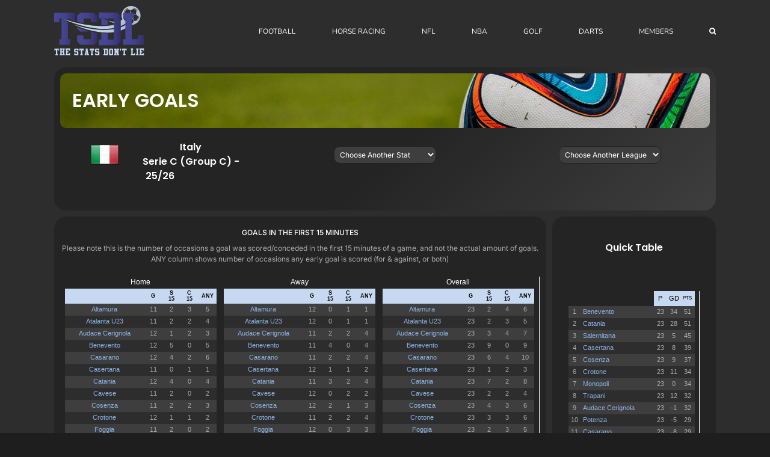

--- FILE ---
content_type: text/html; charset=UTF-8
request_url: https://www.thestatsdontlie.com/football/europe/italy/serie-c-group-c/early/
body_size: 21233
content:
<!DOCTYPE html>
<html class="avada-html-layout-wide avada-html-header-position-top" dir="ltr" lang="en-US" prefix="og: https://ogp.me/ns#" prefix="og: http://ogp.me/ns# fb: http://ogp.me/ns/fb#">
<head>
	<meta http-equiv="X-UA-Compatible" content="IE=edge" />
	<meta http-equiv="Content-Type" content="text/html; charset=utf-8"/>
	<meta name="viewport" content="width=device-width, initial-scale=1" />
	<title>Italian Serie C Group C Early Goals Stats</title>
<link crossorigin data-rocket-preconnect href="https://pagead2.googlesyndication.com" rel="preconnect">
<link crossorigin data-rocket-preconnect href="https://www.google-analytics.com" rel="preconnect">
<link crossorigin data-rocket-preconnect href="https://www.googletagmanager.com" rel="preconnect">
<link crossorigin data-rocket-preconnect href="https://googleads.g.doubleclick.net" rel="preconnect"><link rel="preload" data-rocket-preload as="image" href="https://www.thestatsdontlie.com/wp-content/uploads/2023/10/title-blank.jpg" fetchpriority="high">
	<style>img:is([sizes="auto" i], [sizes^="auto," i]) { contain-intrinsic-size: 3000px 1500px }</style>
	
		<!-- All in One SEO 4.8.8 - aioseo.com -->
	<meta name="description" content="Early Goals for the Italian Serie C (Group C) - Goals Scored / Conceded in the first 15 minutes. Home, Away, Overall and Streaks" />
	<meta name="robots" content="max-image-preview:large" />
	<meta name="google-site-verification" content="j4IpbSy4PLM1Mp9f8L7RsCWXIi2Xwt3ufvkiKEp4S9U" />
	<link rel="canonical" href="https://www.thestatsdontlie.com/football/europe/italy/serie-c-group-c/early/" />
	<meta name="generator" content="All in One SEO (AIOSEO) 4.8.8" />
		<meta property="og:locale" content="en_US" />
		<meta property="og:site_name" content="The Stats Don&#039;t Lie" />
		<meta property="og:type" content="article" />
		<meta property="og:title" content="Italian Serie C Group C Early Goals Stats" />
		<meta property="og:description" content="Early Goals for the Italian Serie C (Group C) - Goals Scored / Conceded in the first 15 minutes. Home, Away, Overall and Streaks" />
		<meta property="og:url" content="https://www.thestatsdontlie.com/football/europe/italy/serie-c-group-c/early/" />
		<meta property="og:image" content="https://www.thestatsdontlie.com/wp-content/uploads/2021/04/logo180.png" />
		<meta property="og:image:secure_url" content="https://www.thestatsdontlie.com/wp-content/uploads/2021/04/logo180.png" />
		<meta property="og:image:width" content="180" />
		<meta property="og:image:height" content="180" />
		<meta property="article:published_time" content="2018-10-11T14:22:22+00:00" />
		<meta property="article:modified_time" content="2025-08-28T14:15:35+00:00" />
		<meta name="twitter:card" content="summary" />
		<meta name="twitter:site" content="@Stats_DontLie" />
		<meta name="twitter:title" content="Italian Serie C Group C Early Goals Stats" />
		<meta name="twitter:description" content="Early Goals for the Italian Serie C (Group C) - Goals Scored / Conceded in the first 15 minutes. Home, Away, Overall and Streaks" />
		<meta name="twitter:image" content="https://www.thestatsdontlie.com/wp-content/uploads/2021/04/logo180.png" />
		<script type="application/ld+json" class="aioseo-schema">
			{"@context":"https:\/\/schema.org","@graph":[{"@type":"BreadcrumbList","@id":"https:\/\/www.thestatsdontlie.com\/football\/europe\/italy\/serie-c-group-c\/early\/#breadcrumblist","itemListElement":[{"@type":"ListItem","@id":"https:\/\/www.thestatsdontlie.com#listItem","position":1,"name":"Home","item":"https:\/\/www.thestatsdontlie.com","nextItem":{"@type":"ListItem","@id":"https:\/\/www.thestatsdontlie.com\/football\/#listItem","name":"Football"}},{"@type":"ListItem","@id":"https:\/\/www.thestatsdontlie.com\/football\/#listItem","position":2,"name":"Football","item":"https:\/\/www.thestatsdontlie.com\/football\/","nextItem":{"@type":"ListItem","@id":"https:\/\/www.thestatsdontlie.com\/football\/europe\/#listItem","name":"Europe"},"previousItem":{"@type":"ListItem","@id":"https:\/\/www.thestatsdontlie.com#listItem","name":"Home"}},{"@type":"ListItem","@id":"https:\/\/www.thestatsdontlie.com\/football\/europe\/#listItem","position":3,"name":"Europe","item":"https:\/\/www.thestatsdontlie.com\/football\/europe\/","nextItem":{"@type":"ListItem","@id":"https:\/\/www.thestatsdontlie.com\/football\/europe\/italy\/#listItem","name":"Italy"},"previousItem":{"@type":"ListItem","@id":"https:\/\/www.thestatsdontlie.com\/football\/#listItem","name":"Football"}},{"@type":"ListItem","@id":"https:\/\/www.thestatsdontlie.com\/football\/europe\/italy\/#listItem","position":4,"name":"Italy","item":"https:\/\/www.thestatsdontlie.com\/football\/europe\/italy\/","nextItem":{"@type":"ListItem","@id":"https:\/\/www.thestatsdontlie.com\/football\/europe\/italy\/serie-c-group-c\/#listItem","name":"Serie C (Group C)"},"previousItem":{"@type":"ListItem","@id":"https:\/\/www.thestatsdontlie.com\/football\/europe\/#listItem","name":"Europe"}},{"@type":"ListItem","@id":"https:\/\/www.thestatsdontlie.com\/football\/europe\/italy\/serie-c-group-c\/#listItem","position":5,"name":"Serie C (Group C)","item":"https:\/\/www.thestatsdontlie.com\/football\/europe\/italy\/serie-c-group-c\/","nextItem":{"@type":"ListItem","@id":"https:\/\/www.thestatsdontlie.com\/football\/europe\/italy\/serie-c-group-c\/early\/#listItem","name":"Early Goals"},"previousItem":{"@type":"ListItem","@id":"https:\/\/www.thestatsdontlie.com\/football\/europe\/italy\/#listItem","name":"Italy"}},{"@type":"ListItem","@id":"https:\/\/www.thestatsdontlie.com\/football\/europe\/italy\/serie-c-group-c\/early\/#listItem","position":6,"name":"Early Goals","previousItem":{"@type":"ListItem","@id":"https:\/\/www.thestatsdontlie.com\/football\/europe\/italy\/serie-c-group-c\/#listItem","name":"Serie C (Group C)"}}]},{"@type":"Organization","@id":"https:\/\/www.thestatsdontlie.com\/#organization","name":"TheStatsDontLie","description":"Football Statistics & Predictions","url":"https:\/\/www.thestatsdontlie.com\/"},{"@type":"WebPage","@id":"https:\/\/www.thestatsdontlie.com\/football\/europe\/italy\/serie-c-group-c\/early\/#webpage","url":"https:\/\/www.thestatsdontlie.com\/football\/europe\/italy\/serie-c-group-c\/early\/","name":"Italian Serie C Group C Early Goals Stats","description":"Early Goals for the Italian Serie C (Group C) - Goals Scored \/ Conceded in the first 15 minutes. Home, Away, Overall and Streaks","inLanguage":"en-US","isPartOf":{"@id":"https:\/\/www.thestatsdontlie.com\/#website"},"breadcrumb":{"@id":"https:\/\/www.thestatsdontlie.com\/football\/europe\/italy\/serie-c-group-c\/early\/#breadcrumblist"},"datePublished":"2018-10-11T15:22:22+01:00","dateModified":"2025-08-28T15:15:35+01:00"},{"@type":"WebSite","@id":"https:\/\/www.thestatsdontlie.com\/#website","url":"https:\/\/www.thestatsdontlie.com\/","name":"The Stats Don't Lie","description":"Football Statistics & Predictions","inLanguage":"en-US","publisher":{"@id":"https:\/\/www.thestatsdontlie.com\/#organization"}}]}
		</script>
		<!-- All in One SEO -->


<link rel="alternate" type="application/rss+xml" title="The Stats Don&#039;t Lie &raquo; Feed" href="https://www.thestatsdontlie.com/feed/" />
<link rel="alternate" type="application/rss+xml" title="The Stats Don&#039;t Lie &raquo; Comments Feed" href="https://www.thestatsdontlie.com/comments/feed/" />
					<link rel="shortcut icon" href="https://www.thestatsdontlie.com/wp-content/uploads/2021/06/favicon-32x32-1.png" type="image/x-icon" />
		
					<!-- Apple Touch Icon -->
			<link rel="apple-touch-icon" sizes="180x180" href="https://www.thestatsdontlie.com/wp-content/uploads/2021/04/logo180.png">
		
					<!-- Android Icon -->
			<link rel="icon" sizes="192x192" href="https://www.thestatsdontlie.com/wp-content/uploads/2021/06/logo120.jpg">
		
					<!-- MS Edge Icon -->
			<meta name="msapplication-TileImage" content="https://www.thestatsdontlie.com/wp-content/uploads/2021/06/logo152.png">
				<link data-minify="1" rel='stylesheet' id='mp-theme-css' href='https://www.thestatsdontlie.com/wp-content/cache/min/1/wp-content/plugins/memberpress/css/ui/theme.css?ver=1769009158' type='text/css' media='all' />
<link data-minify="1" rel='stylesheet' id='fusion-dynamic-css-css' href='https://www.thestatsdontlie.com/wp-content/cache/min/1/wp-content/uploads/fusion-styles/9ec2758734c30a14003b8d2976fbf98c.min.css?ver=1769009158' type='text/css' media='all' />
<script type="text/javascript" id="jquery-core-js-extra">
/* <![CDATA[ */
var SDT_DATA = {"ajaxurl":"https:\/\/www.thestatsdontlie.com\/wp-admin\/admin-ajax.php","siteUrl":"https:\/\/www.thestatsdontlie.com\/","pluginsUrl":"https:\/\/www.thestatsdontlie.com\/wp-content\/plugins","isAdmin":""};
/* ]]> */
</script>
<script type="text/javascript" src="https://www.thestatsdontlie.com/wp-includes/js/jquery/jquery.min.js?ver=3.7.1" id="jquery-core-js"></script>
<script type="text/javascript" src="https://www.thestatsdontlie.com/wp-includes/js/jquery/jquery-migrate.min.js?ver=3.4.1" id="jquery-migrate-js"></script>
<link rel="https://api.w.org/" href="https://www.thestatsdontlie.com/wp-json/" /><link rel="alternate" title="JSON" type="application/json" href="https://www.thestatsdontlie.com/wp-json/wp/v2/pages/35590" /><link rel="EditURI" type="application/rsd+xml" title="RSD" href="https://www.thestatsdontlie.com/xmlrpc.php?rsd" />

<link rel='shortlink' href='https://www.thestatsdontlie.com/?p=35590' />
<link rel="alternate" title="oEmbed (JSON)" type="application/json+oembed" href="https://www.thestatsdontlie.com/wp-json/oembed/1.0/embed?url=https%3A%2F%2Fwww.thestatsdontlie.com%2Ffootball%2Feurope%2Fitaly%2Fserie-c-group-c%2Fearly%2F" />
<link rel="alternate" title="oEmbed (XML)" type="text/xml+oembed" href="https://www.thestatsdontlie.com/wp-json/oembed/1.0/embed?url=https%3A%2F%2Fwww.thestatsdontlie.com%2Ffootball%2Feurope%2Fitaly%2Fserie-c-group-c%2Fearly%2F&#038;format=xml" />
<style type="text/css" id="css-fb-visibility">@media screen and (max-width: 640px){.fusion-no-small-visibility{display:none !important;}body .sm-text-align-center{text-align:center !important;}body .sm-text-align-left{text-align:left !important;}body .sm-text-align-right{text-align:right !important;}body .sm-flex-align-center{justify-content:center !important;}body .sm-flex-align-flex-start{justify-content:flex-start !important;}body .sm-flex-align-flex-end{justify-content:flex-end !important;}body .sm-mx-auto{margin-left:auto !important;margin-right:auto !important;}body .sm-ml-auto{margin-left:auto !important;}body .sm-mr-auto{margin-right:auto !important;}body .fusion-absolute-position-small{position:absolute;top:auto;width:100%;}.awb-sticky.awb-sticky-small{ position: sticky; top: var(--awb-sticky-offset,0); }}@media screen and (min-width: 641px) and (max-width: 1024px){.fusion-no-medium-visibility{display:none !important;}body .md-text-align-center{text-align:center !important;}body .md-text-align-left{text-align:left !important;}body .md-text-align-right{text-align:right !important;}body .md-flex-align-center{justify-content:center !important;}body .md-flex-align-flex-start{justify-content:flex-start !important;}body .md-flex-align-flex-end{justify-content:flex-end !important;}body .md-mx-auto{margin-left:auto !important;margin-right:auto !important;}body .md-ml-auto{margin-left:auto !important;}body .md-mr-auto{margin-right:auto !important;}body .fusion-absolute-position-medium{position:absolute;top:auto;width:100%;}.awb-sticky.awb-sticky-medium{ position: sticky; top: var(--awb-sticky-offset,0); }}@media screen and (min-width: 1025px){.fusion-no-large-visibility{display:none !important;}body .lg-text-align-center{text-align:center !important;}body .lg-text-align-left{text-align:left !important;}body .lg-text-align-right{text-align:right !important;}body .lg-flex-align-center{justify-content:center !important;}body .lg-flex-align-flex-start{justify-content:flex-start !important;}body .lg-flex-align-flex-end{justify-content:flex-end !important;}body .lg-mx-auto{margin-left:auto !important;margin-right:auto !important;}body .lg-ml-auto{margin-left:auto !important;}body .lg-mr-auto{margin-right:auto !important;}body .fusion-absolute-position-large{position:absolute;top:auto;width:100%;}.awb-sticky.awb-sticky-large{ position: sticky; top: var(--awb-sticky-offset,0); }}</style><style type="text/css" id="custom-background-css">
body.custom-background { background-color: #8e8e8e; }
</style>
			<script type="text/javascript">
			var doc = document.documentElement;
			doc.setAttribute( 'data-useragent', navigator.userAgent );
		</script>
		<!-- Global site tag (gtag.js) - Google Analytics -->
<script async src="https://www.googletagmanager.com/gtag/js?id=UA-116870748-1"></script>
<script>
  window.dataLayer = window.dataLayer || [];
  function gtag(){dataLayer.push(arguments);}
  gtag('js', new Date());

  gtag('config', 'UA-116870748-1');
</script>
	<script async src="https://pagead2.googlesyndication.com/pagead/js/adsbygoogle.js?client=ca-pub-1201792529815990"
     crossorigin="anonymous"></script><meta name="generator" content="WP Rocket 3.19.4" data-wpr-features="wpr_minify_js wpr_preconnect_external_domains wpr_oci wpr_minify_css wpr_preload_links wpr_desktop" /></head>

<body data-rsssl=1 class="wp-singular page-template-default page page-id-35590 page-child parent-pageid-35523 custom-background wp-theme-Avada fusion-image-hovers fusion-pagination-sizing fusion-button_type-flat fusion-button_span-no fusion-button_gradient-linear avada-image-rollover-circle-yes avada-image-rollover-yes avada-image-rollover-direction-left fusion-has-button-gradient fusion-body ltr no-tablet-sticky-header no-mobile-sticky-header no-desktop-totop no-mobile-totop fusion-disable-outline fusion-sub-menu-fade mobile-logo-pos-left layout-wide-mode avada-has-boxed-modal-shadow- layout-scroll-offset-full avada-has-zero-margin-offset-top fusion-top-header menu-text-align-left mobile-menu-design-modern fusion-show-pagination-text fusion-header-layout-v1 avada-responsive avada-footer-fx-none avada-menu-highlight-style-bar fusion-search-form-classic fusion-main-menu-search-overlay fusion-avatar-square avada-sticky-shrinkage avada-dropdown-styles avada-blog-layout- avada-blog-archive-layout- avada-header-shadow-no avada-menu-icon-position-left avada-has-megamenu-shadow avada-has-mainmenu-dropdown-divider avada-has-mobile-menu-search avada-has-main-nav-search-icon avada-has-breadcrumb-mobile-hidden avada-has-titlebar-hide avada-has-pagination-width_height avada-flyout-menu-direction-fade avada-ec-views-v1" data-awb-post-id="35590">
		<a class="skip-link screen-reader-text" href="#content">Skip to content</a>

	<div  id="boxed-wrapper">
		
		<div  id="wrapper" class="fusion-wrapper">
			<div  id="home" style="position:relative;top:-1px;"></div>
							
					
			<header  class="fusion-header-wrapper">
				<div class="fusion-header-v1 fusion-logo-alignment fusion-logo-left fusion-sticky-menu- fusion-sticky-logo-1 fusion-mobile-logo-1  fusion-mobile-menu-design-modern">
					<div class="fusion-header-sticky-height"></div>
<div class="fusion-header">
	<div class="fusion-row">
					<div class="fusion-logo" data-margin-top="10px" data-margin-bottom="10px" data-margin-left="0px" data-margin-right="0px">
			<a class="fusion-logo-link"  href="https://www.thestatsdontlie.com/" >

						<!-- standard logo -->
			<img src="https://www.thestatsdontlie.com/wp-content/uploads/2021/04/full-hd_svg_logo2.png" srcset="https://www.thestatsdontlie.com/wp-content/uploads/2021/04/full-hd_svg_logo2.png 1x" width="150" height="82" alt="The Stats Don&#039;t Lie Logo" data-retina_logo_url="" class="fusion-standard-logo" />

											<!-- mobile logo -->
				<img src="https://www.thestatsdontlie.com/wp-content/uploads/2021/06/full-hd_svg_logo3.png" srcset="https://www.thestatsdontlie.com/wp-content/uploads/2021/06/full-hd_svg_logo3.png 1x" width="100" height="55" alt="The Stats Don&#039;t Lie Logo" data-retina_logo_url="" class="fusion-mobile-logo" />
			
											<!-- sticky header logo -->
				<img src="https://www.thestatsdontlie.com/wp-content/uploads/2021/04/full-hd_svg_logo2.png" srcset="https://www.thestatsdontlie.com/wp-content/uploads/2021/04/full-hd_svg_logo2.png 1x" width="150" height="82" alt="The Stats Don&#039;t Lie Logo" data-retina_logo_url="" class="fusion-sticky-logo" />
					</a>
		</div>		<nav class="fusion-main-menu" aria-label="Main Menu"><div class="fusion-overlay-search">		<form role="search" class="searchform fusion-search-form  fusion-search-form-classic" method="get" action="https://www.thestatsdontlie.com/">
			<div class="fusion-search-form-content">

				
				<div class="fusion-search-field search-field">
					<label><span class="screen-reader-text">Search for:</span>
													<input type="search" value="" name="s" class="s" placeholder="Search..." required aria-required="true" aria-label="Search..."/>
											</label>
				</div>
				<div class="fusion-search-button search-button">
					<input type="submit" class="fusion-search-submit searchsubmit" aria-label="Search" value="&#xf002;" />
									</div>

				
			</div>


			
		</form>
		<div class="fusion-search-spacer"></div><a href="#" role="button" aria-label="Close Search" class="fusion-close-search"></a></div><ul id="menu-main" class="fusion-menu"><li  id="menu-item-10318"  class="menu-item menu-item-type-post_type menu-item-object-page current-page-ancestor menu-item-has-children menu-item-10318 fusion-dropdown-menu"  data-item-id="10318"><a  href="https://www.thestatsdontlie.com/football/" class="fusion-bar-highlight"><span class="menu-text">FOOTBALL</span></a><ul class="sub-menu"><li  id="menu-item-52093"  class="menu-item menu-item-type-post_type menu-item-object-page current-page-ancestor menu-item-has-children menu-item-52093 fusion-dropdown-submenu" ><a  href="https://www.thestatsdontlie.com/football/" class="fusion-bar-highlight"><span>Team Stats</span></a><ul class="sub-menu"><li  id="menu-item-15330"  class="menu-item menu-item-type-post_type menu-item-object-page menu-item-15330" ><a  href="https://www.thestatsdontlie.com/both-teams-to-score/" class="fusion-bar-highlight"><span>Both Teams To Score</span></a></li><li  id="menu-item-15329"  class="menu-item menu-item-type-post_type menu-item-object-page menu-item-15329" ><a  href="https://www.thestatsdontlie.com/overs/" class="fusion-bar-highlight"><span>Overs / Unders</span></a></li><li  id="menu-item-15328"  class="menu-item menu-item-type-post_type menu-item-object-page menu-item-15328" ><a  href="https://www.thestatsdontlie.com/btts-match-result/" class="fusion-bar-highlight"><span>BTTS &#038; Match Result</span></a></li><li  id="menu-item-23660"  class="menu-item menu-item-type-post_type menu-item-object-page menu-item-23660" ><a  href="https://www.thestatsdontlie.com/win-draw-loss-percentage/" class="fusion-bar-highlight"><span>Win/Draw/Loss Percentage</span></a></li><li  id="menu-item-66483"  class="menu-item menu-item-type-post_type menu-item-object-page menu-item-66483" ><a  href="https://www.thestatsdontlie.com/xg-stats/" class="fusion-bar-highlight"><span>xG Stats</span></a></li><li  id="menu-item-23653"  class="menu-item menu-item-type-post_type menu-item-object-page menu-item-23653" ><a  href="https://www.thestatsdontlie.com/corners/" class="fusion-bar-highlight"><span>Corners</span></a></li><li  id="menu-item-27097"  class="menu-item menu-item-type-post_type menu-item-object-page menu-item-27097" ><a  href="https://www.thestatsdontlie.com/cards/" class="fusion-bar-highlight"><span>Cards</span></a></li><li  id="menu-item-66484"  class="menu-item menu-item-type-post_type menu-item-object-page menu-item-66484" ><a  href="https://www.thestatsdontlie.com/shots/" class="fusion-bar-highlight"><span>Shots</span></a></li><li  id="menu-item-66482"  class="menu-item menu-item-type-post_type menu-item-object-page menu-item-66482" ><a  href="https://www.thestatsdontlie.com/fouls/" class="fusion-bar-highlight"><span>Fouls</span></a></li><li  id="menu-item-27697"  class="menu-item menu-item-type-post_type menu-item-object-page menu-item-27697" ><a  href="https://www.thestatsdontlie.com/correct-scores/" class="fusion-bar-highlight"><span>Correct Scores</span></a></li><li  id="menu-item-27683"  class="menu-item menu-item-type-post_type menu-item-object-page menu-item-27683" ><a  href="https://www.thestatsdontlie.com/half-time-full-time/" class="fusion-bar-highlight"><span>Half Time / Full Time</span></a></li><li  id="menu-item-15327"  class="menu-item menu-item-type-post_type menu-item-object-page menu-item-15327" ><a  href="https://www.thestatsdontlie.com/scored-both-halves/" class="fusion-bar-highlight"><span>Scored Both Halves</span></a></li><li  id="menu-item-23649"  class="menu-item menu-item-type-post_type menu-item-object-page menu-item-23649" ><a  href="https://www.thestatsdontlie.com/won-both-halves/" class="fusion-bar-highlight"><span>Won Both Halves</span></a></li><li  id="menu-item-17449"  class="menu-item menu-item-type-custom menu-item-object-custom menu-item-17449" ><a  href="https://www.thestatsdontlie.com/1st-2nd-half-goals" class="fusion-bar-highlight"><span>1st / 2nd Half Goals</span></a></li><li  id="menu-item-15326"  class="menu-item menu-item-type-post_type menu-item-object-page menu-item-15326" ><a  href="https://www.thestatsdontlie.com/won-to-nil/" class="fusion-bar-highlight"><span>Won To Nil</span></a></li><li  id="menu-item-15325"  class="menu-item menu-item-type-post_type menu-item-object-page menu-item-15325" ><a  href="https://www.thestatsdontlie.com/winninglosing-margin/" class="fusion-bar-highlight"><span>Winning/Losing Margin</span></a></li><li  id="menu-item-15324"  class="menu-item menu-item-type-post_type menu-item-object-page menu-item-15324" ><a  href="https://www.thestatsdontlie.com/scored-first/" class="fusion-bar-highlight"><span>Scored First</span></a></li><li  id="menu-item-17375"  class="menu-item menu-item-type-custom menu-item-object-custom menu-item-17375" ><a  href="https://www.thestatsdontlie.com/scored-2-or-more" class="fusion-bar-highlight"><span>Scored 2 or More</span></a></li><li  id="menu-item-15323"  class="menu-item menu-item-type-post_type menu-item-object-page menu-item-15323" ><a  href="https://www.thestatsdontlie.com/average-1st-goal-time/" class="fusion-bar-highlight"><span>Average 1st Goal Time</span></a></li><li  id="menu-item-15322"  class="menu-item menu-item-type-post_type menu-item-object-page menu-item-15322" ><a  href="https://www.thestatsdontlie.com/average-team-goals/" class="fusion-bar-highlight"><span>Average Team Goals</span></a></li><li  id="menu-item-15321"  class="menu-item menu-item-type-post_type menu-item-object-page menu-item-15321" ><a  href="https://www.thestatsdontlie.com/half-time-stats/" class="fusion-bar-highlight"><span>Half Time Stats</span></a></li><li  id="menu-item-15342"  class="menu-item menu-item-type-post_type menu-item-object-page menu-item-15342" ><a  href="https://www.thestatsdontlie.com/early-goals/" class="fusion-bar-highlight"><span>Early Goals</span></a></li><li  id="menu-item-24334"  class="menu-item menu-item-type-post_type menu-item-object-page menu-item-24334" ><a  href="https://www.thestatsdontlie.com/late-goals/" class="fusion-bar-highlight"><span>Late Goals</span></a></li></ul></li><li  id="menu-item-23972"  class="menu-item menu-item-type-post_type menu-item-object-page menu-item-has-children menu-item-23972 fusion-dropdown-submenu" ><a  href="https://www.thestatsdontlie.com/football/stat-leaders/" class="fusion-bar-highlight"><span>Stat Leaders</span></a><ul class="sub-menu"><li  id="menu-item-24498"  class="menu-item menu-item-type-custom menu-item-object-custom menu-item-24498" ><a  href="https://www.thestatsdontlie.com/football/stat-leaders/" class="fusion-bar-highlight"><span>Both Teams To Score</span></a></li><li  id="menu-item-53103"  class="menu-item menu-item-type-post_type menu-item-object-page menu-item-53103" ><a  href="https://www.thestatsdontlie.com/football/stat-leaders/over-0-5-goals/" class="fusion-bar-highlight"><span>Over 0.5 Goals</span></a></li><li  id="menu-item-24499"  class="menu-item menu-item-type-custom menu-item-object-custom menu-item-24499" ><a  href="https://www.thestatsdontlie.com/football/stat-leaders/over-1-5-goals/" class="fusion-bar-highlight"><span>Over 1.5 Goals</span></a></li><li  id="menu-item-24500"  class="menu-item menu-item-type-custom menu-item-object-custom menu-item-24500" ><a  href="https://www.thestatsdontlie.com/football/stat-leaders/over-2-5-goals/" class="fusion-bar-highlight"><span>Over 2.5 Goals</span></a></li><li  id="menu-item-24501"  class="menu-item menu-item-type-custom menu-item-object-custom menu-item-24501" ><a  href="https://www.thestatsdontlie.com/football/stat-leaders/over-3-5-goals/" class="fusion-bar-highlight"><span>Over 3.5 Goals</span></a></li><li  id="menu-item-24497"  class="menu-item menu-item-type-post_type menu-item-object-page menu-item-24497" ><a  href="https://www.thestatsdontlie.com/football/stat-leaders/btts-match-result/" class="fusion-bar-highlight"><span>BTTS &#038; Match Result</span></a></li><li  id="menu-item-24496"  class="menu-item menu-item-type-post_type menu-item-object-page menu-item-24496" ><a  href="https://www.thestatsdontlie.com/football/stat-leaders/win-draw-loss-percentage/" class="fusion-bar-highlight"><span>Win Percentage</span></a></li><li  id="menu-item-24991"  class="menu-item menu-item-type-post_type menu-item-object-page menu-item-24991" ><a  href="https://www.thestatsdontlie.com/football/stat-leaders/corners/" class="fusion-bar-highlight"><span>Corners</span></a></li><li  id="menu-item-51582"  class="menu-item menu-item-type-post_type menu-item-object-page menu-item-51582" ><a  href="https://www.thestatsdontlie.com/football/stat-leaders/cards/" class="fusion-bar-highlight"><span>Cards</span></a></li><li  id="menu-item-24845"  class="menu-item menu-item-type-post_type menu-item-object-page menu-item-24845" ><a  href="https://www.thestatsdontlie.com/football/stat-leaders/1st-2nd-half-goals/" class="fusion-bar-highlight"><span>1st / 2nd Half Goals</span></a></li><li  id="menu-item-30211"  class="menu-item menu-item-type-post_type menu-item-object-page menu-item-30211" ><a  href="https://www.thestatsdontlie.com/football/stat-leaders/0-0-at-half-time/" class="fusion-bar-highlight"><span>0-0 At Half Time</span></a></li><li  id="menu-item-35011"  class="menu-item menu-item-type-post_type menu-item-object-page menu-item-35011" ><a  href="https://www.thestatsdontlie.com/football/stat-leaders/early-late-goals/" class="fusion-bar-highlight"><span>Early/Late Goals</span></a></li></ul></li><li  id="menu-item-69110"  class="menu-item menu-item-type-post_type menu-item-object-page menu-item-has-children menu-item-69110 fusion-dropdown-submenu" ><a  href="https://www.thestatsdontlie.com/football/streaks/" class="fusion-bar-highlight fusion-has-highlight-label"><span>Streaks<span class="fusion-menu-highlight-label" style="background-color:#2d2d2d;">*New*</span></span></a><ul class="sub-menu"><li  id="menu-item-69109"  class="menu-item menu-item-type-post_type menu-item-object-page menu-item-69109" ><a  href="https://www.thestatsdontlie.com/football/streaks/win-draw-loss/" class="fusion-bar-highlight"><span>Win-Draw-Loss</span></a></li><li  id="menu-item-69108"  class="menu-item menu-item-type-post_type menu-item-object-page menu-item-69108" ><a  href="https://www.thestatsdontlie.com/football/streaks/unbeaten-not-won/" class="fusion-bar-highlight"><span>Unbeaten / Not Won</span></a></li><li  id="menu-item-69228"  class="menu-item menu-item-type-post_type menu-item-object-page menu-item-69228" ><a  href="https://www.thestatsdontlie.com/football/streaks/both-teams-to-score/" class="fusion-bar-highlight"><span>Both Teams To Score</span></a></li><li  id="menu-item-69106"  class="menu-item menu-item-type-post_type menu-item-object-page menu-item-69106" ><a  href="https://www.thestatsdontlie.com/football/streaks/over-under-1-5-goals/" class="fusion-bar-highlight"><span>Over / Under 1.5 Goals</span></a></li><li  id="menu-item-69107"  class="menu-item menu-item-type-post_type menu-item-object-page menu-item-69107" ><a  href="https://www.thestatsdontlie.com/football/streaks/over-under-2-5-goals/" class="fusion-bar-highlight"><span>Over / Under 2.5 Goals</span></a></li><li  id="menu-item-69105"  class="menu-item menu-item-type-post_type menu-item-object-page menu-item-69105" ><a  href="https://www.thestatsdontlie.com/football/streaks/over-under-3-5-goals/" class="fusion-bar-highlight"><span>Over / Under 3.5 Goals</span></a></li><li  id="menu-item-69221"  class="menu-item menu-item-type-post_type menu-item-object-page menu-item-69221" ><a  href="https://www.thestatsdontlie.com/football/streaks/goal-scored/" class="fusion-bar-highlight"><span>Goal Scored</span></a></li><li  id="menu-item-69222"  class="menu-item menu-item-type-post_type menu-item-object-page menu-item-69222" ><a  href="https://www.thestatsdontlie.com/football/streaks/clean-sheets/" class="fusion-bar-highlight"><span>Clean Sheets</span></a></li><li  id="menu-item-69227"  class="menu-item menu-item-type-post_type menu-item-object-page menu-item-69227" ><a  href="https://www.thestatsdontlie.com/football/streaks/scored-both-halves/" class="fusion-bar-highlight"><span>Scored Both Halves</span></a></li><li  id="menu-item-69226"  class="menu-item menu-item-type-post_type menu-item-object-page menu-item-69226" ><a  href="https://www.thestatsdontlie.com/football/streaks/won-both-halves/" class="fusion-bar-highlight"><span>Won Both Halves</span></a></li><li  id="menu-item-69225"  class="menu-item menu-item-type-post_type menu-item-object-page menu-item-69225" ><a  href="https://www.thestatsdontlie.com/football/streaks/won-to-nil/" class="fusion-bar-highlight"><span>Won To Nil</span></a></li><li  id="menu-item-69224"  class="menu-item menu-item-type-post_type menu-item-object-page menu-item-69224" ><a  href="https://www.thestatsdontlie.com/football/streaks/scored-first/" class="fusion-bar-highlight"><span>Scored First</span></a></li><li  id="menu-item-69223"  class="menu-item menu-item-type-post_type menu-item-object-page menu-item-69223" ><a  href="https://www.thestatsdontlie.com/football/streaks/scored-2-or-more/" class="fusion-bar-highlight"><span>Scored 2 or More</span></a></li><li  id="menu-item-69220"  class="menu-item menu-item-type-post_type menu-item-object-page menu-item-69220" ><a  href="https://www.thestatsdontlie.com/football/streaks/1st-half-goal-2nd-half-goal/" class="fusion-bar-highlight"><span>1st Half Goal / 2nd Half Goal</span></a></li><li  id="menu-item-69219"  class="menu-item menu-item-type-post_type menu-item-object-page menu-item-69219" ><a  href="https://www.thestatsdontlie.com/football/streaks/early-goal-late-goal/" class="fusion-bar-highlight"><span>Early Goal / Late Goal</span></a></li></ul></li><li  id="menu-item-24562"  class="menu-item menu-item-type-post_type menu-item-object-page menu-item-has-children menu-item-24562 fusion-dropdown-submenu" ><a  href="https://www.thestatsdontlie.com/football/predictions/" class="fusion-bar-highlight"><span>Predictions</span></a><ul class="sub-menu"><li  id="menu-item-24599"  class="menu-item menu-item-type-post_type menu-item-object-page menu-item-24599" ><a  href="https://www.thestatsdontlie.com/football/predictions/saturday-uk/" class="fusion-bar-highlight"><span>Saturday (UK Only)</span></a></li><li  id="menu-item-24600"  class="menu-item menu-item-type-post_type menu-item-object-page menu-item-24600" ><a  href="https://www.thestatsdontlie.com/football/predictions/saturday/" class="fusion-bar-highlight"><span>Saturday</span></a></li><li  id="menu-item-24601"  class="menu-item menu-item-type-post_type menu-item-object-page menu-item-24601" ><a  href="https://www.thestatsdontlie.com/football/predictions/sunday/" class="fusion-bar-highlight"><span>Sunday</span></a></li><li  id="menu-item-24602"  class="menu-item menu-item-type-post_type menu-item-object-page menu-item-24602" ><a  href="https://www.thestatsdontlie.com/football/predictions/monday/" class="fusion-bar-highlight"><span>Monday</span></a></li><li  id="menu-item-24561"  class="menu-item menu-item-type-post_type menu-item-object-page menu-item-24561" ><a  href="https://www.thestatsdontlie.com/football/predictions/tuesday/" class="fusion-bar-highlight"><span>Tuesday</span></a></li><li  id="menu-item-24603"  class="menu-item menu-item-type-post_type menu-item-object-page menu-item-24603" ><a  href="https://www.thestatsdontlie.com/football/predictions/wednesday/" class="fusion-bar-highlight"><span>Wednesday</span></a></li><li  id="menu-item-24604"  class="menu-item menu-item-type-post_type menu-item-object-page menu-item-24604" ><a  href="https://www.thestatsdontlie.com/football/predictions/thursday/" class="fusion-bar-highlight"><span>Thursday</span></a></li><li  id="menu-item-24605"  class="menu-item menu-item-type-post_type menu-item-object-page menu-item-24605" ><a  href="https://www.thestatsdontlie.com/football/predictions/friday/" class="fusion-bar-highlight"><span>Friday</span></a></li></ul></li><li  id="menu-item-65312"  class="menu-item menu-item-type-custom menu-item-object-custom menu-item-has-children menu-item-65312 fusion-dropdown-submenu" ><a  href="https://www.thestatsdontlie.com/football/uk-ireland/england/premier-league/player-stats/" class="fusion-bar-highlight"><span>Player Stats</span></a><ul class="sub-menu"><li  id="menu-item-65314"  class="menu-item menu-item-type-custom menu-item-object-custom menu-item-65314" ><a  href="https://www.thestatsdontlie.com/football/uk-ireland/england/premier-league/player-stats/" class="fusion-bar-highlight"><span>England &#8211; Premier League</span></a></li><li  id="menu-item-65313"  class="menu-item menu-item-type-post_type menu-item-object-page menu-item-65313" ><a  href="https://www.thestatsdontlie.com/football/europe/spain/la-liga/player-stats/" class="fusion-bar-highlight"><span>Spain &#8211; La Liga</span></a></li><li  id="menu-item-65342"  class="menu-item menu-item-type-post_type menu-item-object-page menu-item-65342" ><a  href="https://www.thestatsdontlie.com/football/europe/germany/bundesliga/player-stats/" class="fusion-bar-highlight"><span>Germany &#8211; Bundesliga</span></a></li><li  id="menu-item-65374"  class="menu-item menu-item-type-post_type menu-item-object-page menu-item-65374" ><a  href="https://www.thestatsdontlie.com/football/europe/italy/serie-a/player-stats/" class="fusion-bar-highlight"><span>Italy &#8211; Serie A</span></a></li><li  id="menu-item-65404"  class="menu-item menu-item-type-post_type menu-item-object-page menu-item-65404" ><a  href="https://www.thestatsdontlie.com/football/europe/france/ligue-1/player-stats/" class="fusion-bar-highlight"><span>France &#8211; Ligue 1</span></a></li></ul></li><li  id="menu-item-35294"  class="menu-item menu-item-type-post_type menu-item-object-page menu-item-35294 fusion-dropdown-submenu" ><a  href="https://www.thestatsdontlie.com/football/team-comparison/" class="fusion-bar-highlight"><span>Team Comparison</span></a></li><li  id="menu-item-52091"  class="menu-item menu-item-type-post_type menu-item-object-page menu-item-52091 fusion-dropdown-submenu" ><a  href="https://www.thestatsdontlie.com/football/leagues/" class="fusion-bar-highlight"><span>Leagues (A &#8211; Z)</span></a></li><li  id="menu-item-16944"  class="menu-item menu-item-type-post_type menu-item-object-page menu-item-16944 fusion-dropdown-submenu" ><a  href="https://www.thestatsdontlie.com/football/historic-stats/" class="fusion-bar-highlight"><span>Historic Stats</span></a></li></ul></li><li  id="menu-item-10317"  class="menu-item menu-item-type-post_type menu-item-object-page menu-item-has-children menu-item-10317 fusion-dropdown-menu"  data-item-id="10317"><a  href="https://www.thestatsdontlie.com/horse-racing/" class="fusion-bar-highlight"><span class="menu-text">HORSE RACING</span></a><ul class="sub-menu"><li  id="menu-item-15213"  class="menu-item menu-item-type-post_type menu-item-object-page menu-item-has-children menu-item-15213 fusion-dropdown-submenu" ><a  href="https://www.thestatsdontlie.com/horse-racing/national-hunt/" class="fusion-bar-highlight"><span>National Hunt</span></a><ul class="sub-menu"><li  id="menu-item-52508"  class="menu-item menu-item-type-custom menu-item-object-custom menu-item-has-children menu-item-52508" ><a  href="https://www.thestatsdontlie.com/horse-racing/national-hunt/grade-1/" class="fusion-bar-highlight"><span>UK</span></a><ul class="sub-menu"><li  id="menu-item-15741"  class="menu-item menu-item-type-post_type menu-item-object-page menu-item-15741" ><a  href="https://www.thestatsdontlie.com/horse-racing/national-hunt/grade-1/" class="fusion-bar-highlight"><span>Grade 1</span></a></li><li  id="menu-item-15740"  class="menu-item menu-item-type-post_type menu-item-object-page menu-item-15740" ><a  href="https://www.thestatsdontlie.com/horse-racing/national-hunt/grade-2/" class="fusion-bar-highlight"><span>Grade 2</span></a></li><li  id="menu-item-15739"  class="menu-item menu-item-type-post_type menu-item-object-page menu-item-15739" ><a  href="https://www.thestatsdontlie.com/horse-racing/national-hunt/premier-handicaps/" class="fusion-bar-highlight"><span>Premier Handicaps</span></a></li></ul></li><li  id="menu-item-52509"  class="menu-item menu-item-type-post_type menu-item-object-page menu-item-has-children menu-item-52509" ><a  href="https://www.thestatsdontlie.com/horse-racing/national-hunt/irish-grade-1/" class="fusion-bar-highlight"><span>Ireland</span></a><ul class="sub-menu"><li  id="menu-item-52507"  class="menu-item menu-item-type-post_type menu-item-object-page menu-item-52507" ><a  href="https://www.thestatsdontlie.com/horse-racing/national-hunt/irish-grade-1/" class="fusion-bar-highlight"><span>Grade 1</span></a></li><li  id="menu-item-52506"  class="menu-item menu-item-type-post_type menu-item-object-page menu-item-52506" ><a  href="https://www.thestatsdontlie.com/horse-racing/national-hunt/irish-grade-2/" class="fusion-bar-highlight"><span>Grade 2</span></a></li><li  id="menu-item-52505"  class="menu-item menu-item-type-post_type menu-item-object-page menu-item-52505" ><a  href="https://www.thestatsdontlie.com/horse-racing/national-hunt/irish-grade-3/" class="fusion-bar-highlight"><span>Grade 3</span></a></li></ul></li></ul></li><li  id="menu-item-15212"  class="menu-item menu-item-type-post_type menu-item-object-page menu-item-has-children menu-item-15212 fusion-dropdown-submenu" ><a  href="https://www.thestatsdontlie.com/horse-racing/flat/" class="fusion-bar-highlight"><span>Flat</span></a><ul class="sub-menu"><li  id="menu-item-53595"  class="menu-item menu-item-type-custom menu-item-object-custom menu-item-has-children menu-item-53595" ><a  href="https://www.thestatsdontlie.com/horse-racing/flat/group-1/" class="fusion-bar-highlight"><span>UK</span></a><ul class="sub-menu"><li  id="menu-item-15744"  class="menu-item menu-item-type-post_type menu-item-object-page menu-item-15744" ><a  href="https://www.thestatsdontlie.com/horse-racing/flat/group-1/" class="fusion-bar-highlight"><span>Group 1</span></a></li><li  id="menu-item-15743"  class="menu-item menu-item-type-post_type menu-item-object-page menu-item-15743" ><a  href="https://www.thestatsdontlie.com/horse-racing/flat/group-2/" class="fusion-bar-highlight"><span>Group 2</span></a></li><li  id="menu-item-15742"  class="menu-item menu-item-type-post_type menu-item-object-page menu-item-15742" ><a  href="https://www.thestatsdontlie.com/horse-racing/flat/group-3/" class="fusion-bar-highlight"><span>Group 3</span></a></li><li  id="menu-item-65728"  class="menu-item menu-item-type-post_type menu-item-object-page menu-item-65728" ><a  href="https://www.thestatsdontlie.com/horse-racing/flat/handicaps/" class="fusion-bar-highlight"><span>Handicaps</span></a></li></ul></li><li  id="menu-item-53591"  class="menu-item menu-item-type-post_type menu-item-object-page menu-item-has-children menu-item-53591" ><a  href="https://www.thestatsdontlie.com/horse-racing/flat/irish-group-1/" class="fusion-bar-highlight"><span>Ireland</span></a><ul class="sub-menu"><li  id="menu-item-53594"  class="menu-item menu-item-type-post_type menu-item-object-page menu-item-53594" ><a  href="https://www.thestatsdontlie.com/horse-racing/flat/irish-group-1/" class="fusion-bar-highlight"><span>Group 1</span></a></li><li  id="menu-item-53593"  class="menu-item menu-item-type-post_type menu-item-object-page menu-item-53593" ><a  href="https://www.thestatsdontlie.com/horse-racing/flat/irish-group-2/" class="fusion-bar-highlight"><span>Group 2</span></a></li><li  id="menu-item-53592"  class="menu-item menu-item-type-post_type menu-item-object-page menu-item-53592" ><a  href="https://www.thestatsdontlie.com/horse-racing/flat/irish-group-3/" class="fusion-bar-highlight"><span>Group 3</span></a></li></ul></li><li  id="menu-item-54096"  class="menu-item menu-item-type-post_type menu-item-object-page menu-item-has-children menu-item-54096" ><a  href="https://www.thestatsdontlie.com/horse-racing/flat/french-group-1/" class="fusion-bar-highlight"><span>France</span></a><ul class="sub-menu"><li  id="menu-item-54097"  class="menu-item menu-item-type-post_type menu-item-object-page menu-item-54097" ><a  href="https://www.thestatsdontlie.com/horse-racing/flat/french-group-1/" class="fusion-bar-highlight"><span>Group 1</span></a></li></ul></li><li  id="menu-item-68917"  class="menu-item menu-item-type-custom menu-item-object-custom menu-item-has-children menu-item-68917" ><a  href="#" class="fusion-bar-highlight"><span>World</span></a><ul class="sub-menu"><li  id="menu-item-68916"  class="menu-item menu-item-type-post_type menu-item-object-page menu-item-68916" ><a  href="https://www.thestatsdontlie.com/horse-racing/festivals/breeders-cup/" class="fusion-bar-highlight"><span>Breeders Cup</span></a></li><li  id="menu-item-68915"  class="menu-item menu-item-type-post_type menu-item-object-page menu-item-68915" ><a  href="https://www.thestatsdontlie.com/horse-racing/flat/melbourne-cup/" class="fusion-bar-highlight"><span>Melbourne Cup</span></a></li></ul></li></ul></li><li  id="menu-item-15214"  class="menu-item menu-item-type-post_type menu-item-object-page menu-item-15214 fusion-dropdown-submenu" ><a  href="https://www.thestatsdontlie.com/horse-racing/festivals/cheltenham/" class="fusion-bar-highlight"><span>Cheltenham Festival</span></a></li><li  id="menu-item-19886"  class="menu-item menu-item-type-post_type menu-item-object-page menu-item-19886 fusion-dropdown-submenu" ><a  href="https://www.thestatsdontlie.com/horse-racing/festivals/aintree/" class="fusion-bar-highlight"><span>Aintree Festival</span></a></li><li  id="menu-item-57819"  class="menu-item menu-item-type-post_type menu-item-object-page menu-item-57819 fusion-dropdown-submenu" ><a  href="https://www.thestatsdontlie.com/horse-racing/festivals/dublin-racing-festival/" class="fusion-bar-highlight"><span>Dublin Racing Festival</span></a></li><li  id="menu-item-61394"  class="menu-item menu-item-type-post_type menu-item-object-page menu-item-61394 fusion-dropdown-submenu" ><a  href="https://www.thestatsdontlie.com/horse-racing/festivals/punchestown/" class="fusion-bar-highlight"><span>Punchestown Festival</span></a></li><li  id="menu-item-15215"  class="menu-item menu-item-type-post_type menu-item-object-page menu-item-15215 fusion-dropdown-submenu" ><a  href="https://www.thestatsdontlie.com/horse-racing/festivals/royal-ascot/" class="fusion-bar-highlight"><span>Royal Ascot</span></a></li><li  id="menu-item-49924"  class="menu-item menu-item-type-custom menu-item-object-custom menu-item-49924 fusion-dropdown-submenu" ><a  href="https://www.thestatsdontlie.com/horse-racing/festivals/goodwood" class="fusion-bar-highlight"><span>Goodwood</span></a></li></ul></li><li  id="menu-item-18872"  class="menu-item menu-item-type-post_type menu-item-object-page menu-item-has-children menu-item-18872 fusion-dropdown-menu"  data-item-id="18872"><a  href="https://www.thestatsdontlie.com/nfl/" class="fusion-bar-highlight"><span class="menu-text">NFL</span></a><ul class="sub-menu"><li  id="menu-item-18926"  class="menu-item menu-item-type-post_type menu-item-object-page menu-item-18926 fusion-dropdown-submenu" ><a  href="https://www.thestatsdontlie.com/nfl/standings/" class="fusion-bar-highlight"><span>Standings</span></a></li><li  id="menu-item-59674"  class="menu-item menu-item-type-post_type menu-item-object-page menu-item-59674 fusion-dropdown-submenu" ><a  href="https://www.thestatsdontlie.com/nfl/schedule-results/" class="fusion-bar-highlight"><span>Schedule/Results</span></a></li><li  id="menu-item-51888"  class="menu-item menu-item-type-post_type menu-item-object-page menu-item-51888 fusion-dropdown-submenu" ><a  href="https://www.thestatsdontlie.com/nfl/stats-sheet/" class="fusion-bar-highlight"><span>Stats Sheet</span></a></li><li  id="menu-item-56894"  class="menu-item menu-item-type-custom menu-item-object-custom menu-item-has-children menu-item-56894 fusion-dropdown-submenu" ><a  href="https://www.thestatsdontlie.com/nfl/top-offense/" class="fusion-bar-highlight"><span>Team Stats</span></a><ul class="sub-menu"><li  id="menu-item-66299"  class="menu-item menu-item-type-post_type menu-item-object-page menu-item-66299" ><a  href="https://www.thestatsdontlie.com/nfl/top-offense/" class="fusion-bar-highlight"><span>Top Offense</span></a></li><li  id="menu-item-51448"  class="menu-item menu-item-type-post_type menu-item-object-page menu-item-51448" ><a  href="https://www.thestatsdontlie.com/nfl/top-defense/" class="fusion-bar-highlight"><span>Top Defense</span></a></li><li  id="menu-item-66298"  class="menu-item menu-item-type-post_type menu-item-object-page menu-item-66298" ><a  href="https://www.thestatsdontlie.com/nfl/overs-unders/" class="fusion-bar-highlight"><span>Overs / Unders</span></a></li><li  id="menu-item-18924"  class="menu-item menu-item-type-post_type menu-item-object-page menu-item-18924" ><a  href="https://www.thestatsdontlie.com/nfl/average-team-points/" class="fusion-bar-highlight"><span>Average Team Points</span></a></li><li  id="menu-item-66302"  class="menu-item menu-item-type-post_type menu-item-object-page menu-item-66302" ><a  href="https://www.thestatsdontlie.com/nfl/average-total-match-points/" class="fusion-bar-highlight"><span>Average Total Match Points</span></a></li><li  id="menu-item-65418"  class="menu-item menu-item-type-post_type menu-item-object-page menu-item-65418" ><a  href="https://www.thestatsdontlie.com/nfl/average-team-yards/" class="fusion-bar-highlight"><span>Average Team Yards</span></a></li><li  id="menu-item-18922"  class="menu-item menu-item-type-post_type menu-item-object-page menu-item-18922" ><a  href="https://www.thestatsdontlie.com/nfl/winning-losing-margins/" class="fusion-bar-highlight"><span>Winning / Losing Margins</span></a></li><li  id="menu-item-66307"  class="menu-item menu-item-type-post_type menu-item-object-page menu-item-66307" ><a  href="https://www.thestatsdontlie.com/nfl/average-winning-losing-margins/" class="fusion-bar-highlight"><span>Average Winning / Losing Margins</span></a></li><li  id="menu-item-66306"  class="menu-item menu-item-type-post_type menu-item-object-page menu-item-66306" ><a  href="https://www.thestatsdontlie.com/nfl/touchdowns/" class="fusion-bar-highlight"><span>Touchdowns</span></a></li><li  id="menu-item-66314"  class="menu-item menu-item-type-post_type menu-item-object-page menu-item-66314" ><a  href="https://www.thestatsdontlie.com/nfl/field-goals/" class="fusion-bar-highlight"><span>Field Goals</span></a></li><li  id="menu-item-66402"  class="menu-item menu-item-type-custom menu-item-object-custom menu-item-66402" ><a  href="https://www.thestatsdontlie.com/nfl/sacks/" class="fusion-bar-highlight"><span>Sacks</span></a></li><li  id="menu-item-66313"  class="menu-item menu-item-type-post_type menu-item-object-page menu-item-66313" ><a  href="https://www.thestatsdontlie.com/nfl/points-by-half/" class="fusion-bar-highlight"><span>Points (By Half)</span></a></li><li  id="menu-item-66312"  class="menu-item menu-item-type-post_type menu-item-object-page menu-item-66312" ><a  href="https://www.thestatsdontlie.com/nfl/points-by-quarter/" class="fusion-bar-highlight"><span>Points (By Quarter)</span></a></li></ul></li><li  id="menu-item-56891"  class="menu-item menu-item-type-post_type menu-item-object-page menu-item-has-children menu-item-56891 fusion-dropdown-submenu" ><a  href="https://www.thestatsdontlie.com/nfl/player-stats-passing/" class="fusion-bar-highlight"><span>Player Stats</span></a><ul class="sub-menu"><li  id="menu-item-56893"  class="menu-item menu-item-type-post_type menu-item-object-page menu-item-56893" ><a  href="https://www.thestatsdontlie.com/nfl/player-stats-passing/" class="fusion-bar-highlight"><span>Passing</span></a></li><li  id="menu-item-56892"  class="menu-item menu-item-type-post_type menu-item-object-page menu-item-56892" ><a  href="https://www.thestatsdontlie.com/nfl/player-stats-rushing/" class="fusion-bar-highlight"><span>Rushing</span></a></li><li  id="menu-item-56890"  class="menu-item menu-item-type-post_type menu-item-object-page menu-item-56890" ><a  href="https://www.thestatsdontlie.com/nfl/player-stats-receiving/" class="fusion-bar-highlight"><span>Receiving</span></a></li><li  id="menu-item-56889"  class="menu-item menu-item-type-post_type menu-item-object-page menu-item-56889" ><a  href="https://www.thestatsdontlie.com/nfl/player-stats-defense/" class="fusion-bar-highlight"><span>Defense</span></a></li></ul></li><li  id="menu-item-56934"  class="menu-item menu-item-type-custom menu-item-object-custom menu-item-has-children menu-item-56934 fusion-dropdown-submenu" ><a  href="https://www.thestatsdontlie.com/nfl/baltimore-ravens/" class="fusion-bar-highlight"><span>AFC Teams</span></a><ul class="sub-menu"><li  id="menu-item-56935"  class="menu-item menu-item-type-custom menu-item-object-custom menu-item-56935" ><a  href="https://www.thestatsdontlie.com/nfl/baltimore-ravens/" class="fusion-bar-highlight"><span>Baltimore Ravens</span></a></li><li  id="menu-item-56936"  class="menu-item menu-item-type-custom menu-item-object-custom menu-item-56936" ><a  href="https://www.thestatsdontlie.com/nfl/buffalo-bills/" class="fusion-bar-highlight"><span>Buffalo Bills</span></a></li><li  id="menu-item-56937"  class="menu-item menu-item-type-custom menu-item-object-custom menu-item-56937" ><a  href="https://www.thestatsdontlie.com/nfl/cincinnati-bengals/" class="fusion-bar-highlight"><span>Cincinnati Bengals</span></a></li><li  id="menu-item-56938"  class="menu-item menu-item-type-custom menu-item-object-custom menu-item-56938" ><a  href="https://www.thestatsdontlie.com/nfl/cleveland-browns/" class="fusion-bar-highlight"><span>Cleveland Browns</span></a></li><li  id="menu-item-56939"  class="menu-item menu-item-type-custom menu-item-object-custom menu-item-56939" ><a  href="https://www.thestatsdontlie.com/nfl/denver-broncos/" class="fusion-bar-highlight"><span>Denver Broncos</span></a></li><li  id="menu-item-56940"  class="menu-item menu-item-type-custom menu-item-object-custom menu-item-56940" ><a  href="https://www.thestatsdontlie.com/nfl/houston-texans/" class="fusion-bar-highlight"><span>Houston Texans</span></a></li><li  id="menu-item-56941"  class="menu-item menu-item-type-custom menu-item-object-custom menu-item-56941" ><a  href="https://www.thestatsdontlie.com/nfl/indianapolis-colts/" class="fusion-bar-highlight"><span>Indianapolis Colts</span></a></li><li  id="menu-item-56942"  class="menu-item menu-item-type-custom menu-item-object-custom menu-item-56942" ><a  href="https://www.thestatsdontlie.com/nfl/jacksonville-jaguars/" class="fusion-bar-highlight"><span>Jacksonville Jaguars</span></a></li><li  id="menu-item-56943"  class="menu-item menu-item-type-custom menu-item-object-custom menu-item-56943" ><a  href="https://www.thestatsdontlie.com/nfl/kansas-city-chiefs/" class="fusion-bar-highlight"><span>Kansas City Chiefs</span></a></li><li  id="menu-item-56944"  class="menu-item menu-item-type-custom menu-item-object-custom menu-item-56944" ><a  href="https://www.thestatsdontlie.com/nfl/las-vegas-raiders/" class="fusion-bar-highlight"><span>Las Vegas Raiders</span></a></li><li  id="menu-item-56945"  class="menu-item menu-item-type-custom menu-item-object-custom menu-item-56945" ><a  href="https://www.thestatsdontlie.com/nfl/los-angeles-chargers/" class="fusion-bar-highlight"><span>Los Angeles Chargers</span></a></li><li  id="menu-item-56946"  class="menu-item menu-item-type-custom menu-item-object-custom menu-item-56946" ><a  href="https://www.thestatsdontlie.com/nfl/miami-dolphins/" class="fusion-bar-highlight"><span>Miami Dolphins</span></a></li><li  id="menu-item-56947"  class="menu-item menu-item-type-custom menu-item-object-custom menu-item-56947" ><a  href="https://www.thestatsdontlie.com/nfl/new-england-patriots/" class="fusion-bar-highlight"><span>New England Patriots</span></a></li><li  id="menu-item-56948"  class="menu-item menu-item-type-custom menu-item-object-custom menu-item-56948" ><a  href="https://www.thestatsdontlie.com/nfl/new-york-jets/" class="fusion-bar-highlight"><span>New York Jets</span></a></li><li  id="menu-item-56949"  class="menu-item menu-item-type-custom menu-item-object-custom menu-item-56949" ><a  href="https://www.thestatsdontlie.com/nfl/pittsburgh-steelers/" class="fusion-bar-highlight"><span>Pittsburgh Steelers</span></a></li><li  id="menu-item-56950"  class="menu-item menu-item-type-custom menu-item-object-custom menu-item-56950" ><a  href="https://www.thestatsdontlie.com/nfl/tennessee-titans/" class="fusion-bar-highlight"><span>Tennessee Titans</span></a></li></ul></li><li  id="menu-item-56967"  class="menu-item menu-item-type-custom menu-item-object-custom menu-item-has-children menu-item-56967 fusion-dropdown-submenu" ><a  href="https://www.thestatsdontlie.com/nfl/arizona-cardinals/" class="fusion-bar-highlight"><span>NFC Teams</span></a><ul class="sub-menu"><li  id="menu-item-56951"  class="menu-item menu-item-type-custom menu-item-object-custom menu-item-56951" ><a  href="https://www.thestatsdontlie.com/nfl/arizona-cardinals/" class="fusion-bar-highlight"><span>Arizona Cardinals</span></a></li><li  id="menu-item-56952"  class="menu-item menu-item-type-custom menu-item-object-custom menu-item-56952" ><a  href="https://www.thestatsdontlie.com/nfl/atlanta-falcons/" class="fusion-bar-highlight"><span>Atlanta Falcons</span></a></li><li  id="menu-item-56953"  class="menu-item menu-item-type-custom menu-item-object-custom menu-item-56953" ><a  href="https://www.thestatsdontlie.com/nfl/carolina-panthers/" class="fusion-bar-highlight"><span>Carolina Panthers</span></a></li><li  id="menu-item-56954"  class="menu-item menu-item-type-custom menu-item-object-custom menu-item-56954" ><a  href="https://www.thestatsdontlie.com/nfl/chicago-bears/" class="fusion-bar-highlight"><span>Chicago Bears</span></a></li><li  id="menu-item-56955"  class="menu-item menu-item-type-custom menu-item-object-custom menu-item-56955" ><a  href="https://www.thestatsdontlie.com/nfl/dallas-cowboys/" class="fusion-bar-highlight"><span>Dallas Cowboys</span></a></li><li  id="menu-item-56956"  class="menu-item menu-item-type-custom menu-item-object-custom menu-item-56956" ><a  href="https://www.thestatsdontlie.com/nfl/detroit-lions/" class="fusion-bar-highlight"><span>Detroit Lions</span></a></li><li  id="menu-item-56957"  class="menu-item menu-item-type-custom menu-item-object-custom menu-item-56957" ><a  href="https://www.thestatsdontlie.com/nfl/green-bay-packers/" class="fusion-bar-highlight"><span>Green Bay Packers</span></a></li><li  id="menu-item-56958"  class="menu-item menu-item-type-custom menu-item-object-custom menu-item-56958" ><a  href="https://www.thestatsdontlie.com/nfl/los-angeles-rams/" class="fusion-bar-highlight"><span>Los Angeles Rams</span></a></li><li  id="menu-item-56959"  class="menu-item menu-item-type-custom menu-item-object-custom menu-item-56959" ><a  href="https://www.thestatsdontlie.com/nfl/minnesota-vikings/" class="fusion-bar-highlight"><span>Minnesota Vikings</span></a></li><li  id="menu-item-56960"  class="menu-item menu-item-type-custom menu-item-object-custom menu-item-56960" ><a  href="https://www.thestatsdontlie.com/nfl/new-orleans-saints/" class="fusion-bar-highlight"><span>New Orleans Saints</span></a></li><li  id="menu-item-56966"  class="menu-item menu-item-type-post_type menu-item-object-page menu-item-56966" ><a  href="https://www.thestatsdontlie.com/nfl/new-york-giants/" class="fusion-bar-highlight"><span>New York Giants</span></a></li><li  id="menu-item-56965"  class="menu-item menu-item-type-post_type menu-item-object-page menu-item-56965" ><a  href="https://www.thestatsdontlie.com/nfl/philadelphia-eagles/" class="fusion-bar-highlight"><span>Philadelphia Eagles</span></a></li><li  id="menu-item-56964"  class="menu-item menu-item-type-post_type menu-item-object-page menu-item-56964" ><a  href="https://www.thestatsdontlie.com/nfl/san-francisco-49ers/" class="fusion-bar-highlight"><span>San Francisco 49ers</span></a></li><li  id="menu-item-56963"  class="menu-item menu-item-type-post_type menu-item-object-page menu-item-56963" ><a  href="https://www.thestatsdontlie.com/nfl/seattle-seahawks/" class="fusion-bar-highlight"><span>Seattle Seahawks</span></a></li><li  id="menu-item-56962"  class="menu-item menu-item-type-post_type menu-item-object-page menu-item-56962" ><a  href="https://www.thestatsdontlie.com/nfl/tampa-bay-buccaneers/" class="fusion-bar-highlight"><span>Tampa Bay Buccaneers</span></a></li><li  id="menu-item-56961"  class="menu-item menu-item-type-post_type menu-item-object-page menu-item-56961" ><a  href="https://www.thestatsdontlie.com/nfl/washington-commanders/" class="fusion-bar-highlight"><span>Washington Commanders</span></a></li></ul></li><li  id="menu-item-34707"  class="menu-item menu-item-type-post_type menu-item-object-page menu-item-has-children menu-item-34707 fusion-dropdown-submenu" ><a  href="https://www.thestatsdontlie.com/nfl/nfl-2017/" class="fusion-bar-highlight"><span>Historic</span></a><ul class="sub-menu"><li  id="menu-item-68364"  class="menu-item menu-item-type-post_type menu-item-object-page menu-item-68364" ><a  href="https://www.thestatsdontlie.com/nfl/nfl-2024/" class="fusion-bar-highlight"><span>2024</span></a></li><li  id="menu-item-66286"  class="menu-item menu-item-type-post_type menu-item-object-page menu-item-66286" ><a  href="https://www.thestatsdontlie.com/nfl/nfl-2023/" class="fusion-bar-highlight"><span>2023</span></a></li><li  id="menu-item-65210"  class="menu-item menu-item-type-post_type menu-item-object-page menu-item-65210" ><a  href="https://www.thestatsdontlie.com/nfl/nfl-2022/" class="fusion-bar-highlight"><span>2022</span></a></li><li  id="menu-item-62661"  class="menu-item menu-item-type-post_type menu-item-object-page menu-item-62661" ><a  href="https://www.thestatsdontlie.com/nfl/nfl-2021/" class="fusion-bar-highlight"><span>2021</span></a></li><li  id="menu-item-59650"  class="menu-item menu-item-type-post_type menu-item-object-page menu-item-59650" ><a  href="https://www.thestatsdontlie.com/nfl/nfl-2020/" class="fusion-bar-highlight"><span>2020</span></a></li><li  id="menu-item-56149"  class="menu-item menu-item-type-post_type menu-item-object-page menu-item-56149" ><a  href="https://www.thestatsdontlie.com/nfl/nfl-2019/" class="fusion-bar-highlight"><span>2019</span></a></li><li  id="menu-item-51270"  class="menu-item menu-item-type-post_type menu-item-object-page menu-item-51270" ><a  href="https://www.thestatsdontlie.com/nfl/nfl-2018/" class="fusion-bar-highlight"><span>2018</span></a></li><li  id="menu-item-34708"  class="menu-item menu-item-type-post_type menu-item-object-page menu-item-34708" ><a  href="https://www.thestatsdontlie.com/nfl/nfl-2017/" class="fusion-bar-highlight"><span>2017</span></a></li><li  id="menu-item-23823"  class="menu-item menu-item-type-post_type menu-item-object-page menu-item-23823" ><a  href="https://www.thestatsdontlie.com/nfl/2016season/" class="fusion-bar-highlight"><span>2016</span></a></li></ul></li></ul></li><li  id="menu-item-69310"  class="menu-item menu-item-type-custom menu-item-object-custom menu-item-has-children menu-item-69310 fusion-dropdown-menu"  data-item-id="69310"><a  href="https://www.thestatsdontlie.com/nba/" class="fusion-bar-highlight"><span class="menu-text">NBA</span></a><ul class="sub-menu"><li  id="menu-item-69321"  class="menu-item menu-item-type-post_type menu-item-object-page menu-item-69321 fusion-dropdown-submenu" ><a  href="https://www.thestatsdontlie.com/nba/top-offense/" class="fusion-bar-highlight"><span>Top Offense</span></a></li><li  id="menu-item-69320"  class="menu-item menu-item-type-post_type menu-item-object-page menu-item-69320 fusion-dropdown-submenu" ><a  href="https://www.thestatsdontlie.com/nba/top-defense/" class="fusion-bar-highlight"><span>Top Defense</span></a></li><li  id="menu-item-69319"  class="menu-item menu-item-type-post_type menu-item-object-page menu-item-69319 fusion-dropdown-submenu" ><a  href="https://www.thestatsdontlie.com/nba/average-team-points/" class="fusion-bar-highlight"><span>Average Team Points</span></a></li><li  id="menu-item-69318"  class="menu-item menu-item-type-post_type menu-item-object-page menu-item-69318 fusion-dropdown-submenu" ><a  href="https://www.thestatsdontlie.com/nba/average-match-points/" class="fusion-bar-highlight"><span>Average Match Points</span></a></li><li  id="menu-item-69317"  class="menu-item menu-item-type-post_type menu-item-object-page menu-item-69317 fusion-dropdown-submenu" ><a  href="https://www.thestatsdontlie.com/nba/field-goals/" class="fusion-bar-highlight"><span>Field Goals</span></a></li><li  id="menu-item-69316"  class="menu-item menu-item-type-post_type menu-item-object-page menu-item-69316 fusion-dropdown-submenu" ><a  href="https://www.thestatsdontlie.com/nba/rebounds/" class="fusion-bar-highlight"><span>Rebounds</span></a></li><li  id="menu-item-69315"  class="menu-item menu-item-type-post_type menu-item-object-page menu-item-69315 fusion-dropdown-submenu" ><a  href="https://www.thestatsdontlie.com/nba/both-teams-to-score/" class="fusion-bar-highlight"><span>Both Teams To Score</span></a></li><li  id="menu-item-69314"  class="menu-item menu-item-type-post_type menu-item-object-page menu-item-69314 fusion-dropdown-submenu" ><a  href="https://www.thestatsdontlie.com/nba/winning-losing-margins/" class="fusion-bar-highlight"><span>Winning / Losing Margins</span></a></li><li  id="menu-item-69313"  class="menu-item menu-item-type-post_type menu-item-object-page menu-item-69313 fusion-dropdown-submenu" ><a  href="https://www.thestatsdontlie.com/nba/average-winning-losing-margins/" class="fusion-bar-highlight"><span>Average Winning / Losing Margins</span></a></li><li  id="menu-item-69312"  class="menu-item menu-item-type-post_type menu-item-object-page menu-item-69312 fusion-dropdown-submenu" ><a  href="https://www.thestatsdontlie.com/nba/points-by-half/" class="fusion-bar-highlight"><span>Points By Half</span></a></li><li  id="menu-item-69311"  class="menu-item menu-item-type-post_type menu-item-object-page menu-item-69311 fusion-dropdown-submenu" ><a  href="https://www.thestatsdontlie.com/nba/points-by-quarter/" class="fusion-bar-highlight"><span>Points By Quarter</span></a></li></ul></li><li  id="menu-item-58652"  class="menu-item menu-item-type-post_type menu-item-object-page menu-item-has-children menu-item-58652 fusion-dropdown-menu"  data-item-id="58652"><a  href="https://www.thestatsdontlie.com/golf/" class="fusion-bar-highlight"><span class="menu-text">GOLF</span></a><ul class="sub-menu"><li  id="menu-item-58657"  class="menu-item menu-item-type-post_type menu-item-object-page menu-item-58657 fusion-dropdown-submenu" ><a  href="https://www.thestatsdontlie.com/golf/" class="fusion-bar-highlight"><span>PGA Tour</span></a></li><li  id="menu-item-58656"  class="menu-item menu-item-type-post_type menu-item-object-page menu-item-58656 fusion-dropdown-submenu" ><a  href="https://www.thestatsdontlie.com/golf/masters-tournament/" class="fusion-bar-highlight"><span>Masters Tournament</span></a></li><li  id="menu-item-58655"  class="menu-item menu-item-type-post_type menu-item-object-page menu-item-58655 fusion-dropdown-submenu" ><a  href="https://www.thestatsdontlie.com/golf/pga-championship/" class="fusion-bar-highlight"><span>PGA Championship</span></a></li><li  id="menu-item-58653"  class="menu-item menu-item-type-post_type menu-item-object-page menu-item-58653 fusion-dropdown-submenu" ><a  href="https://www.thestatsdontlie.com/golf/us-open/" class="fusion-bar-highlight"><span>US Open</span></a></li><li  id="menu-item-58654"  class="menu-item menu-item-type-post_type menu-item-object-page menu-item-58654 fusion-dropdown-submenu" ><a  href="https://www.thestatsdontlie.com/golf/the-open-championship/" class="fusion-bar-highlight"><span>The Open Championship</span></a></li></ul></li><li  id="menu-item-15124"  class="menu-item menu-item-type-post_type menu-item-object-page menu-item-has-children menu-item-15124 fusion-dropdown-menu"  data-item-id="15124"><a  href="https://www.thestatsdontlie.com/darts/premier-league/" class="fusion-bar-highlight"><span class="menu-text">DARTS</span></a><ul class="sub-menu"><li  id="menu-item-15365"  class="menu-item menu-item-type-post_type menu-item-object-page menu-item-has-children menu-item-15365 fusion-dropdown-submenu" ><a  href="https://www.thestatsdontlie.com/darts/premier-league/" class="fusion-bar-highlight"><span>Premier League</span></a><ul class="sub-menu"><li  id="menu-item-58269"  class="menu-item menu-item-type-post_type menu-item-object-page menu-item-58269" ><a  href="https://www.thestatsdontlie.com/darts/premier-league/" class="fusion-bar-highlight"><span>Table</span></a></li><li  id="menu-item-58246"  class="menu-item menu-item-type-post_type menu-item-object-page menu-item-58246" ><a  href="https://www.thestatsdontlie.com/darts/premier-league/fixturesresults/" class="fusion-bar-highlight"><span>Fixtures/Results</span></a></li><li  id="menu-item-58248"  class="menu-item menu-item-type-custom menu-item-object-custom menu-item-58248" ><a  href="https://www.thestatsdontlie.com/darts/premier-league/averages/" class="fusion-bar-highlight"><span>Averages</span></a></li><li  id="menu-item-58249"  class="menu-item menu-item-type-custom menu-item-object-custom menu-item-58249" ><a  href="https://www.thestatsdontlie.com/darts/premier-league/180s/" class="fusion-bar-highlight"><span>180&#8217;s</span></a></li><li  id="menu-item-58250"  class="menu-item menu-item-type-custom menu-item-object-custom menu-item-58250" ><a  href="https://www.thestatsdontlie.com/darts/premier-league/checkouts/" class="fusion-bar-highlight"><span>Checkouts</span></a></li><li  id="menu-item-58245"  class="menu-item menu-item-type-post_type menu-item-object-page menu-item-58245" ><a  href="https://www.thestatsdontlie.com/darts/premier-league/overs/" class="fusion-bar-highlight"><span>Overs/Unders (Legs)</span></a></li><li  id="menu-item-58239"  class="menu-item menu-item-type-post_type menu-item-object-page menu-item-58239" ><a  href="https://www.thestatsdontlie.com/darts/premier-league/winninglosing-margins/" class="fusion-bar-highlight"><span>Winning/Losing Margins</span></a></li><li  id="menu-item-58247"  class="menu-item menu-item-type-post_type menu-item-object-page menu-item-has-children menu-item-58247" ><a  href="https://www.thestatsdontlie.com/darts/premier-league-2020/" class="fusion-bar-highlight"><span>Historic</span></a><ul class="sub-menu"><li  id="menu-item-66806"  class="menu-item menu-item-type-post_type menu-item-object-page menu-item-66806" ><a  href="https://www.thestatsdontlie.com/darts/premier-league-2024/" class="fusion-bar-highlight"><span>2024</span></a></li><li  id="menu-item-65514"  class="menu-item menu-item-type-post_type menu-item-object-page menu-item-65514" ><a  href="https://www.thestatsdontlie.com/darts/premier-league-2023/" class="fusion-bar-highlight"><span>2023</span></a></li><li  id="menu-item-63619"  class="menu-item menu-item-type-post_type menu-item-object-page menu-item-63619" ><a  href="https://www.thestatsdontlie.com/darts/premier-league-2022/" class="fusion-bar-highlight"><span>2022</span></a></li><li  id="menu-item-60204"  class="menu-item menu-item-type-post_type menu-item-object-page menu-item-60204" ><a  href="https://www.thestatsdontlie.com/darts/premier-league-2021/" class="fusion-bar-highlight"><span>2021</span></a></li><li  id="menu-item-58240"  class="menu-item menu-item-type-post_type menu-item-object-page menu-item-58240" ><a  href="https://www.thestatsdontlie.com/darts/premier-league-2020/" class="fusion-bar-highlight"><span>2020</span></a></li><li  id="menu-item-58241"  class="menu-item menu-item-type-post_type menu-item-object-page menu-item-58241" ><a  href="https://www.thestatsdontlie.com/darts/premier-league-2019/" class="fusion-bar-highlight"><span>2019</span></a></li><li  id="menu-item-58242"  class="menu-item menu-item-type-post_type menu-item-object-page menu-item-58242" ><a  href="https://www.thestatsdontlie.com/darts/premier-league-2018/" class="fusion-bar-highlight"><span>2018</span></a></li><li  id="menu-item-58243"  class="menu-item menu-item-type-post_type menu-item-object-page menu-item-58243" ><a  href="https://www.thestatsdontlie.com/darts/premier-league-2017/" class="fusion-bar-highlight"><span>2017</span></a></li><li  id="menu-item-58244"  class="menu-item menu-item-type-post_type menu-item-object-page menu-item-58244" ><a  href="https://www.thestatsdontlie.com/darts/premier-league-2016/" class="fusion-bar-highlight"><span>2016</span></a></li></ul></li></ul></li></ul></li><li  id="menu-item-37240"  class="menu-item menu-item-type-post_type menu-item-object-page menu-item-has-children menu-item-37240 fusion-dropdown-menu"  data-item-id="37240"><a  href="https://www.thestatsdontlie.com/account/" class="fusion-bar-highlight"><span class="menu-text">MEMBERS</span></a><ul class="sub-menu"><li  id="menu-item-37239"  class="menu-item menu-item-type-post_type menu-item-object-page menu-item-37239 fusion-dropdown-submenu" ><a  href="https://www.thestatsdontlie.com/register/" class="fusion-bar-highlight"><span>Register</span></a></li><li  id="menu-item-37242"  class="menu-item menu-item-type-post_type menu-item-object-page menu-item-37242 fusion-dropdown-submenu" ><a  href="https://www.thestatsdontlie.com/login/" class="fusion-bar-highlight"><span>Login</span></a></li><li  id="menu-item-37241"  class="menu-item menu-item-type-post_type menu-item-object-page menu-item-37241 fusion-dropdown-submenu" ><a  href="https://www.thestatsdontlie.com/account/" class="fusion-bar-highlight"><span>Account</span></a></li></ul></li><li class="fusion-custom-menu-item fusion-main-menu-search fusion-search-overlay"><a class="fusion-main-menu-icon fusion-bar-highlight" href="#" aria-label="Search" data-title="Search" title="Search" role="button" aria-expanded="false"></a></li></ul></nav>	<div class="fusion-mobile-menu-icons">
							<a href="#" class="fusion-icon awb-icon-bars" aria-label="Toggle mobile menu" aria-expanded="false"></a>
		
					<a href="#" class="fusion-icon awb-icon-search" aria-label="Toggle mobile search"></a>
		
		
			</div>

<nav class="fusion-mobile-nav-holder fusion-mobile-menu-text-align-left" aria-label="Main Menu Mobile"></nav>

		
<div class="fusion-clearfix"></div>
<div class="fusion-mobile-menu-search">
			<form role="search" class="searchform fusion-search-form  fusion-search-form-classic" method="get" action="https://www.thestatsdontlie.com/">
			<div class="fusion-search-form-content">

				
				<div class="fusion-search-field search-field">
					<label><span class="screen-reader-text">Search for:</span>
													<input type="search" value="" name="s" class="s" placeholder="Search..." required aria-required="true" aria-label="Search..."/>
											</label>
				</div>
				<div class="fusion-search-button search-button">
					<input type="submit" class="fusion-search-submit searchsubmit" aria-label="Search" value="&#xf002;" />
									</div>

				
			</div>


			
		</form>
		</div>
			</div>
</div>
				</div>
				<div class="fusion-clearfix"></div>
			</header>
								
							<div  id="sliders-container" class="fusion-slider-visibility">
					</div>
				
					
							
			
						<main  id="main" class="clearfix ">
				<div class="fusion-row" style="">
<section id="content" style="width: 100%;">
					<div id="post-35590" class="post-35590 page type-page status-publish hentry">
			<span class="entry-title rich-snippet-hidden">Early Goals</span><span class="vcard rich-snippet-hidden"><span class="fn"><a href="https://www.thestatsdontlie.com/author/statsdontlie/" title="Posts by statsdontlie" rel="author">statsdontlie</a></span></span><span class="updated rich-snippet-hidden">2025-08-28T15:15:35+01:00</span>
			
			<div class="post-content">
				<div class="fusion-fullwidth fullwidth-box fusion-builder-row-1 fusion-flex-container has-pattern-background has-mask-background nonhundred-percent-fullwidth non-hundred-percent-height-scrolling" style="--awb-border-radius-top-left:20px;--awb-border-radius-top-right:20px;--awb-border-radius-bottom-right:20px;--awb-border-radius-bottom-left:20px;--awb-overflow:hidden;--awb-padding-top:10px;--awb-padding-right:10px;--awb-padding-left:10px;--awb-margin-top:10px;--awb-background-image:linear-gradient(138deg, #242424 53%,#3e3e3e 100%);--awb-flex-wrap:wrap;" ><div class="fusion-builder-row fusion-row fusion-flex-align-items-flex-start fusion-flex-content-wrap" style="max-width:1144px;margin-left: calc(-4% / 2 );margin-right: calc(-4% / 2 );"><div class="fusion-layout-column fusion_builder_column fusion-builder-column-0 fusion_builder_column_1_1 1_1 fusion-flex-column" style="--awb-padding-right:20px;--awb-padding-left:20px;--awb-overflow:hidden;--awb-bg-image:url(&#039;https://www.thestatsdontlie.com/wp-content/uploads/2023/10/title-blank.jpg&#039;);--awb-bg-position:center center;--awb-bg-size:cover;--awb-border-radius:10px 10px 10px 10px;--awb-width-large:100%;--awb-margin-top-large:0px;--awb-spacing-right-large:1.92%;--awb-margin-bottom-large:0px;--awb-spacing-left-large:1.92%;--awb-width-medium:100%;--awb-order-medium:0;--awb-spacing-right-medium:1.92%;--awb-spacing-left-medium:1.92%;--awb-width-small:100%;--awb-order-small:0;--awb-spacing-right-small:1.92%;--awb-spacing-left-small:1.92%;" data-scroll-devices="small-visibility,medium-visibility,large-visibility"><div class="fusion-column-wrapper fusion-column-has-shadow fusion-flex-justify-content-flex-start fusion-content-layout-column fusion-column-has-bg-image" data-bg-url="https://www.thestatsdontlie.com/wp-content/uploads/2023/10/title-blank.jpg"><div class="fusion-text fusion-text-1"><h1 class="heading">EARLY GOALS</h1>
</div></div></div><div class="fusion-layout-column fusion_builder_column fusion-builder-column-1 fusion_builder_column_1_3 1_3 fusion-flex-column" style="--awb-padding-right:10px;--awb-padding-left:10px;--awb-padding-left-small:10px;--awb-bg-blend:overlay;--awb-bg-size:cover;--awb-width-large:33.333333333333%;--awb-margin-top-large:0px;--awb-spacing-right-large:5.76%;--awb-margin-bottom-large:0px;--awb-spacing-left-large:5.76%;--awb-width-medium:100%;--awb-order-medium:0;--awb-spacing-right-medium:1.92%;--awb-spacing-left-medium:1.92%;--awb-width-small:100%;--awb-order-small:0;--awb-spacing-right-small:1.92%;--awb-spacing-left-small:1.92%;" data-scroll-devices="small-visibility,medium-visibility,large-visibility"><div class="fusion-column-wrapper fusion-column-has-shadow fusion-flex-justify-content-flex-start fusion-content-layout-column"><div class="fusion-widget-area awb-widget-area-element fusion-widget-area-1 fusion-content-widget-area" style="--awb-title-size:13px;--awb-title-color:#ffffff;--awb-padding:0px 0px 0px 0px;"><div id="custom_html-67" class="widget_text widget widget_custom_html" style="border-style: solid;border-color:transparent;border-width:0px;"><div class="textwidget custom-html-widget"><p style="padding-left: 40px;"><img decoding="async" class="alignnone size-full wp-image-51656 alignleft" src="https://www.thestatsdontlie.com/wp-content/uploads/2019/09/Italy.png" alt="" width="48" height="48" /></p>
<h3 style="font-size: 16px; text-align: center;">Italy<br>
Serie C (Group C) - 25/26</h3></div></div><div class="fusion-additional-widget-content"></div></div></div></div><div class="fusion-layout-column fusion_builder_column fusion-builder-column-2 fusion_builder_column_1_3 1_3 fusion-flex-column" style="--awb-padding-top:30px;--awb-padding-top-small:5px;--awb-padding-left-small:5px;--awb-bg-blend:overlay;--awb-bg-size:cover;--awb-width-large:33.333333333333%;--awb-margin-top-large:0px;--awb-spacing-right-large:5.76%;--awb-margin-bottom-large:0px;--awb-spacing-left-large:5.76%;--awb-width-medium:50%;--awb-spacing-right-medium:3.84%;--awb-spacing-left-medium:3.84%;--awb-width-small:50%;--awb-spacing-right-small:3.84%;--awb-spacing-left-small:3.84%;"><div class="fusion-column-wrapper fusion-flex-justify-content-flex-start fusion-content-layout-column"><div class="fusion-text fusion-text-2"><p style="text-align: center;"><select onchange="window.location.href=this.value"><option selected="selected" value="none">Choose Another Stat</option><option value="https://www.thestatsdontlie.com/football/europe/italy/serie-c-group-c/">League Table</option><option value="https://www.thestatsdontlie.com/football/europe/italy/serie-c-group-c/team-comparison/">Team Comparison</option><option value="https://www.thestatsdontlie.com/football/europe/italy/serie-c-group-c/btts/">Both Teams To Score</option><option value="https://www.thestatsdontlie.com/football/europe/italy/serie-c-group-c/over-0-5-goals/">Over 0.5 Goals</option><option value="https://www.thestatsdontlie.com/football/europe/italy/serie-c-group-c/over-1-5-goals/">Over 1.5 Goals</option><option value="https://www.thestatsdontlie.com/football/europe/italy/serie-c-group-c/over-2-5-goals/">Over 2.5 Goals</option><option value="https://www.thestatsdontlie.com/football/europe/italy/serie-c-group-c/over-3-5-goals/">Over 3.5 Goals</option><option value="https://www.thestatsdontlie.com/football/europe/italy/serie-c-group-c/btts-mr/">BTTS &amp; Match Result</option><option value="https://www.thestatsdontlie.com/football/europe/italy/serie-c-group-c/wdl/">Win-Draw-Loss Percentage</option><option value="https://www.thestatsdontlie.com/football/europe/italy/serie-c-group-c/corners/">Corners</option><option value="https://www.thestatsdontlie.com/football/europe/italy/serie-c-group-c/cards/">Cards</option><option value="https://www.thestatsdontlie.com/football/europe/italy/serie-c-group-c/shots/">Shots</option><option value="https://www.thestatsdontlie.com/football/europe/italy/serie-c-group-c/correct-scores/">Correct Scores</option><option value="https://www.thestatsdontlie.com/football/europe/italy/serie-c-group-c/half-time-full-time/">Half Time/Full Time</option><option value="https://www.thestatsdontlie.com/football/europe/italy/serie-c-group-c/sbh/">Scored Both Halves</option><option value="https://www.thestatsdontlie.com/football/europe/italy/serie-c-group-c/wbh/">Won Both Halves</option><option value="https://www.thestatsdontlie.com/football/europe/italy/serie-c-group-c/1st-2nd-half-goals/">1st/2nd Half Goals</option><option value="https://www.thestatsdontlie.com/football/europe/italy/serie-c-group-c/rescued-points/">Rescued Points</option><option value="https://www.thestatsdontlie.com/football/europe/italy/serie-c-group-c/clean-sheets/">Clean Sheets/Failed To Score</option><option value="https://www.thestatsdontlie.com/football/europe/italy/serie-c-group-c/wtn/">Won To Nil</option><option value="https://www.thestatsdontlie.com/football/europe/italy/serie-c-group-c/winloss/">Winning/Losing Margin</option><option value="https://www.thestatsdontlie.com/football/europe/italy/serie-c-group-c/sf/">Scored First</option><option value="https://www.thestatsdontlie.com/football/europe/italy/serie-c-group-c/scored-2/">Scored 2 or More</option><option value="https://www.thestatsdontlie.com/football/europe/italy/serie-c-group-c/agt/">Average 1st Goal Time</option><option value="https://www.thestatsdontlie.com/football/europe/italy/serie-c-group-c/atg/">Average Team Goals</option><option value="https://www.thestatsdontlie.com/football/europe/italy/serie-c-group-c/ht/">Half Time Stats</option><option value="https://www.thestatsdontlie.com/football/europe/italy/serie-c-group-c/early/">Early Goals</option><option value="https://www.thestatsdontlie.com/football/europe/italy/serie-c-group-c/late/">Late Goals</option></select></p>
</div></div></div><div class="fusion-layout-column fusion_builder_column fusion-builder-column-3 fusion_builder_column_1_3 1_3 fusion-flex-column" style="--awb-padding-top:30px;--awb-padding-top-small:5px;--awb-padding-right-small:5px;--awb-bg-blend:overlay;--awb-bg-size:cover;--awb-width-large:33.333333333333%;--awb-margin-top-large:0px;--awb-spacing-right-large:5.76%;--awb-margin-bottom-large:0px;--awb-spacing-left-large:5.76%;--awb-width-medium:50%;--awb-spacing-right-medium:3.84%;--awb-spacing-left-medium:3.84%;--awb-width-small:50%;--awb-spacing-right-small:3.84%;--awb-spacing-left-small:3.84%;"><div class="fusion-column-wrapper fusion-flex-justify-content-flex-start fusion-content-layout-column"><div class="fusion-widget-area awb-widget-area-element fusion-widget-area-2 fusion-content-widget-area" style="--awb-title-size:13px;--awb-title-color:#ffffff;--awb-padding:0px 0px 0px 0px;"><div id="custom_html-16" class="widget_text widget widget_custom_html" style="border-style: solid;border-color:transparent;border-width:0px;"><div class="textwidget custom-html-widget"><p style="text-align: center;"><select onchange="window.location.href=this.value">
<option selected="selected" value="none">Choose Another League</option>
<option value="https://www.thestatsdontlie.com/football/europe/albania/superliga/early/">Albania - Superliga</option>
<option value="https://www.thestatsdontlie.com/football/rest-of-the-world/algeria/ligue-1/early/">Algeria - Ligue 1</option>
<option value="https://www.thestatsdontlie.com/football/n-s-america/argentina/primera-division/early/">Argentina - Primera Division</option>
<option value="https://www.thestatsdontlie.com/football/n-s-america/argentina/primera-nacional/early/">Argentina - Primera Nacional</option>
<option value="https://www.thestatsdontlie.com/football/rest-of-the-world/australia/a-league/early/">Australia - A League</option>
<option value="https://www.thestatsdontlie.com/football/europe/austria/bundesliga/early/">Austria - Bundesliga</option>
<option value="https://www.thestatsdontlie.com/football/europe/austria/2-liga/early/">Austria - 2. Liga</option>
<option value="https://www.thestatsdontlie.com/football/europe/azerbaijan/premier-league/early/">Azerbaijan - Premier League</option>
<option value="https://www.thestatsdontlie.com/football/rest-of-the-world/bahrain/premier-league/early/">Bahrain - Premier League</option>
<option value="https://www.thestatsdontlie.com/football/europe/belarus/vysshaya-liga/early/">Belarus - Vysshaya Liga</option>
<option value="https://www.thestatsdontlie.com/football/europe/belgium/pro-league/early/">Belgium - Pro League</option>
<option value="https://www.thestatsdontlie.com/football/europe/belgium/challenger-pro-league/early/">Belgium - Challenger Pro League</option>
<option value="https://www.thestatsdontlie.com/football/n-s-america/bolivia/primera-division/early/">Bolivia - Primera Division</option>
<option value="https://www.thestatsdontlie.com/football/europe/bosnia/premier-league/early/">Bosnia - Premier League</option>
<option value="https://www.thestatsdontlie.com/football/n-s-america/brazil/serie-a/early/">Brazil - Serie A</option>
<option value="https://www.thestatsdontlie.com/football/n-s-america/brazil/serie-b/early/">Brazil - Serie B</option>
<option value="https://www.thestatsdontlie.com/football/n-s-america/brazil/serie-c/early/">Brazil - Serie C</option>
<option value="https://www.thestatsdontlie.com/football/europe/bulgaria/parva-liga/early/">Bulgaria - Parva Liga</option>
<option value="https://www.thestatsdontlie.com/football/europe/bulgaria/vtora-liga/early/">Bulgaria - Vtora Liga</option>
<option value="https://www.thestatsdontlie.com/football/n-s-america/chile/primera-division/early/">Chile - Primera Division</option>
<option value="https://www.thestatsdontlie.com/football/n-s-america/chile/primera-b/early/">Chile - Primera B</option>
<option value="https://www.thestatsdontlie.com/football/rest-of-the-world/china/super-league/early/">China - Super League</option>
<option value="https://www.thestatsdontlie.com/football/rest-of-the-world/china/jia-league/early/">China - Jia League</option>
<option value="https://www.thestatsdontlie.com/football/n-s-america/colombia/primera-a/early/">Colombia - Primera A</option>
<option value="https://www.thestatsdontlie.com/football/n-s-america/costa-rica/primera-division/early/">Costa Rica - Primera Division</option>
<option value="https://www.thestatsdontlie.com/football/europe/croatia/1-hnl/early/">Croatia - 1. HNL</option>
<option value="https://www.thestatsdontlie.com/football/europe/croatia/prva-nl/early/">Croatia - Prva NL</option>
<option value="https://www.thestatsdontlie.com/football/europe/cyprus/first-division/early/">Cyprus - First Division</option>
<option value="https://www.thestatsdontlie.com/football/europe/czech-republic/1-liga/early/">Czech Republic - 1. Liga</option>
<option value="https://www.thestatsdontlie.com/football/europe/czech-republic/fnl/early/">Czech Republic - FNL</option>
<option value="https://www.thestatsdontlie.com/football/europe/denmark/superliga/early/">Denmark - Superliga</option>
<option value="https://www.thestatsdontlie.com/football/europe/denmark/1st-division/early/">Denmark - 1st Division</option>
<option value="https://www.thestatsdontlie.com/football/n-s-america/ecuador/serie-a/early/">Ecuador - Serie A</option>
<option value="https://www.thestatsdontlie.com/football/rest-of-the-world/egypt/premier-league/early/">Egypt - Premier League</option>
<option value="https://www.thestatsdontlie.com/football/uk-ireland/england/premier-league/early/">England - Premier League</option>
<option value="https://www.thestatsdontlie.com/football/uk-ireland/england/championship/early/">England - Championship</option>
<option value="https://www.thestatsdontlie.com/football/uk-ireland/england/league-1/early/">England - League 1</option>
<option value="https://www.thestatsdontlie.com/football/uk-ireland/england/league-2/early/">England - League 2</option>
<option value="https://www.thestatsdontlie.com/football/uk-ireland/england/national-league/early/">England - National League</option>
<option value="https://www.thestatsdontlie.com/football/uk-ireland/england/national-league-north/early/">England - National League North</option>
<option value="https://www.thestatsdontlie.com/football/uk-ireland/england/national-league-south/early/">England - National League South</option>
<option value="https://www.thestatsdontlie.com/football/uk-ireland/england/northern-premier-league/early/">England - Northern Premier League</option>
<option value="https://www.thestatsdontlie.com/football/uk-ireland/england/southern-league-south/early/">England - Southern League South</option>
<option value="https://www.thestatsdontlie.com/football/uk-ireland/england/southern-league-central/early/">England - Southern League Central</option>
<option value="https://www.thestatsdontlie.com/football/uk-ireland/england/isthmian-league/early/">England - Isthmian League</option>
<option value="https://www.thestatsdontlie.com/football/europe/estonia/meistriliiga/early/">Estonia - Meistriliiga</option>
<option value="https://www.thestatsdontlie.com/football/europe/champions-league/early/">Europe - Champions League</option>
<option value="https://www.thestatsdontlie.com/football/europe/europa-league/early/">Europe - Europa League</option>
<option value="https://www.thestatsdontlie.com/football/europe/conference-league/early/">Europe - Conference League</option>	
<option value="https://www.thestatsdontlie.com/football/europe/finland/veikkausliiga/early/">Finland - Veikkausliiga</option>
<option value="https://www.thestatsdontlie.com/football/europe/finland/ykkosliiga/early/">Finland - Ykkosliiga</option>
<option value="https://www.thestatsdontlie.com/football/europe/france/ligue-1/early/">France - Ligue 1</option>
<option value="https://www.thestatsdontlie.com/football/europe/france/ligue-2/early/">France - Ligue 2</option>
<option value="https://www.thestatsdontlie.com/football/europe/france/national/early/">France - National</option>
<option value="https://www.thestatsdontlie.com/football/europe/georgia/erovnuli-liga/early/">Georgia - Erovnuli Liga</option>
<option value="https://www.thestatsdontlie.com/football/europe/germany/bundesliga/early/">Germany - Bundesliga</option>
<option value="https://www.thestatsdontlie.com/football/europe/germany/2-bundesliga/early/">Germany - 2. Bundesliga</option>
<option value="https://www.thestatsdontlie.com/football/europe/germany/3-liga/early/">Germany - 3. Liga</option>
<option value="https://www.thestatsdontlie.com/football/europe/greece/super-league/early/">Greece - Super League</option>
<option value="https://www.thestatsdontlie.com/football/rest-of-the-world/honduras/liga-nacional/early/">Honduras - Liga Nacional</option>
<option value="https://www.thestatsdontlie.com/football/europe/hungary/nb-i/early/">Hungary - NB I</option>
<option value="https://www.thestatsdontlie.com/football/europe/iceland/urvalsdeild/early/">Iceland - Urvalsdeild</option>
<option value="https://www.thestatsdontlie.com/football/europe/iceland/1-deild/early/">Iceland - 1. Deild</option>
<option value="https://www.thestatsdontlie.com/football/rest-of-the-world/india/super-league/early/">India - Super League</option>
<option value="https://www.thestatsdontlie.com/football/rest-of-the-world/indonesia/liga-1/early/">Indonesia - Liga 1</option>
<option value="https://www.thestatsdontlie.com/football/rest-of-the-world/iran/persian-gulf-pro-league/early/">Iran - Persian Gulf Pro League</option>
<option value="https://www.thestatsdontlie.com/football/uk-ireland/ireland/premier-league/early/">Ireland - Premier League</option>
<option value="https://www.thestatsdontlie.com/football/europe/israel/ligat-haal/early/">Israel - Ligat ha'Al</option>
<option value="https://www.thestatsdontlie.com/football/europe/israel/leumit-league/early/">Israel - Leumit League</option>
<option value="https://www.thestatsdontlie.com/football/europe/italy/serie-a/early/">Italy - Serie A</option>
<option value="https://www.thestatsdontlie.com/football/europe/italy/serie-b/early/">Italy - Serie B</option>
<option value="https://www.thestatsdontlie.com/football/europe/italy/serie-c-group-a/early/">Italy - Serie C (A)</option>
<option value="https://www.thestatsdontlie.com/football/europe/italy/serie-c-group-b/early/">Italy - Serie C (B)</option>
<option value="https://www.thestatsdontlie.com/football/europe/italy/serie-c-group-c/early/">Italy - Serie C (C)</option>
<option value="https://www.thestatsdontlie.com/football/rest-of-the-world/japan/j1-league/early/">Japan- J1 League</option>
<option value="https://www.thestatsdontlie.com/football/rest-of-the-world/japan/j2-league/early/">Japan- J2 League</option>
<option value="https://www.thestatsdontlie.com/football/europe/kazakhstan/premier-league/early/">Kazakhstan - Premier League</option>
<option value="https://www.thestatsdontlie.com/football/rest-of-the-world/kenya/premier-league/early/">Kenya - Premier League</option>
<option value="https://www.thestatsdontlie.com/football/europe/latvia/virsliga/early/">Latvia - Virsliga</option>
<option value="https://www.thestatsdontlie.com/football/rest-of-the-world/malaysia/super-league/early/">Malaysia - Super League</option>
<option value="https://www.thestatsdontlie.com/football/n-s-america/mexico/liga-mx/early/">Mexico - Liga MX</option>
<option value="https://www.thestatsdontlie.com/football/europe/moldova/super-liga/early/">Moldova - Super Liga</option>
<option value="https://www.thestatsdontlie.com/football/europe/montenegro/first-league/early/">Montenegro - First League</option>
<option value="https://www.thestatsdontlie.com/football/rest-of-the-world/morocco/botola-pro/early/">Morocco - Botola Pro</option>
<option value="https://www.thestatsdontlie.com/football/europe/netherlands/eredivisie/early/">Netherlands - Eredivisie</option>
<option value="https://www.thestatsdontlie.com/football/europe/netherlands/eerste-divisie/early/">Netherlands - Eerste Divisie</option>
<option value="https://www.thestatsdontlie.com/football/rest-of-the-world/nigeria/npfl/early/">Nigeria - NPFL</option>
<option value="https://www.thestatsdontlie.com/football/uk-ireland/northern-ireland/premiership/early/">Northern Ireland - Premiership</option>
<option value="https://www.thestatsdontlie.com/football/europe/north-macedonia/first-league/early/">North Macedonia - First League</option>
<option value="https://www.thestatsdontlie.com/football/europe/norway/eliteserien/early/">Norway - Eliteserien</option>
<option value="https://www.thestatsdontlie.com/football/europe/norway/obos-ligaen/early/">Norway - OBOS-Ligaen</option>
<option value="https://www.thestatsdontlie.com/football/n-s-america/paraguay/copa-de-primera/early/">Paraguay - Copa de Primera</option>
<option value="https://www.thestatsdontlie.com/football/n-s-america/peru/liga-1/early/">Peru - Liga 1</option>
<option value="https://www.thestatsdontlie.com/football/europe/poland/ekstraklasa/early/">Poland - Ekstraklasa</option>
<option value="https://www.thestatsdontlie.com/football/europe/poland/i-liga/early/">Poland - I Liga</option>
<option value="https://www.thestatsdontlie.com/football/europe/portugal/primeira-liga/early/">Portugal - Primeira Liga</option>
<option value="https://www.thestatsdontlie.com/football/europe/portugal/liga-portugal-2/early/">Portugal - Liga Portugal 2</option>
<option value="https://www.thestatsdontlie.com/football/rest-of-the-world/qatar/stars-league/early/">Qatar - Stars League</option>
<option value="https://www.thestatsdontlie.com/football/europe/romania/liga-i/early/">Romania - Liga I</option>
<option value="https://www.thestatsdontlie.com/football/europe/romania/liga-ii/early/">Romania - Liga II</option>
<option value="https://www.thestatsdontlie.com/football/europe/russia/premier-league/early/">Russia - Premier League</option>
<option value="https://www.thestatsdontlie.com/football/europe/russia/fnl/early/">Russia - FNL</option>
<option value="https://www.thestatsdontlie.com/football/rest-of-the-world/saudi-arabia/pro-league/early/">Saudi Arabia - Pro League</option>
<option value="https://www.thestatsdontlie.com/football/uk-ireland/scotland/premiership/early/">Scotland - Premiership</option>
<option value="https://www.thestatsdontlie.com/football/uk-ireland/scotland/championship/early/">Scotland - Championship</option>
<option value="https://www.thestatsdontlie.com/football/uk-ireland/scotland/league-1/early/">Scotland - League 1</option>
<option value="https://www.thestatsdontlie.com/football/uk-ireland/scotland/league-2/early/">Scotland - League 2</option>
<option value="https://www.thestatsdontlie.com/football/europe/serbia/super-liga/early/">Serbia - Super Liga</option>
<option value="https://www.thestatsdontlie.com/football/rest-of-the-world/singapore/premier-league/early/">Singapore - Premier League</option>
<option value="https://www.thestatsdontlie.com/football/europe/slovakia/1-liga/early/">Slovakia - 1. Liga</option>
<option value="https://www.thestatsdontlie.com/football/europe/slovenia/prva-liga/early/">Slovenia - Prva Liga</option>
<option value="https://www.thestatsdontlie.com/football/rest-of-the-world/south-africa/premier-league/early/">South Africa - Premier League</option>
<option value="https://www.thestatsdontlie.com/football/rest-of-the-world/south-korea/k-league-1/early/">South Korea - K League 1</option>
<option value="https://www.thestatsdontlie.com/football/europe/spain/la-liga/early/">Spain - La Liga</option>
<option value="https://www.thestatsdontlie.com/football/europe/spain/segunda-division/early/">Spain - Segunda Division</option>
<option value="https://www.thestatsdontlie.com/football/europe/spain/primera-division-rfef-group-1/early/">Spain - Primera RFEF (Group 1)</option>
<option value="https://www.thestatsdontlie.com/football/europe/spain/primera-division-rfef-group-2/early/">Spain - Primera RFEF (Group 2)</option>
<option value="https://www.thestatsdontlie.com/football/europe/sweden/allsvenskan/early/">Sweden - Allsvenskan</option>
<option value="https://www.thestatsdontlie.com/football/europe/sweden/superettan/early/">Sweden - Superettan</option>
<option value="https://www.thestatsdontlie.com/football/europe/switzerland/super-league/early/">Switzerland - Super League</option>
<option value="https://www.thestatsdontlie.com/football/europe/switzerland/challenge-league/early/">Switzerland - Challenge League</option>
<option value="https://www.thestatsdontlie.com/football/rest-of-the-world/thailand/thai-league-1/early/">Thailand - Thai League 1</option>
<option value="https://www.thestatsdontlie.com/football/rest-of-the-world/tunisia/ligue-professionnelle-1/early/">Tunisia - Ligue Professionnelle 1</option>
<option value="https://www.thestatsdontlie.com/football/europe/turkey/super-lig/early/">Turkey - Super Lig</option>
<option value="https://www.thestatsdontlie.com/football/europe/turkey/tff-1-lig/early/">Turkey - TFF 1. Lig</option>
<option value="https://www.thestatsdontlie.com/football/rest-of-the-world/uae/uae-league/early/">UAE - UAE League</option>
<option value="https://www.thestatsdontlie.com/football/europe/ukraine/premier-league/early/">Ukraine - Premier League</option>
<option value="https://www.thestatsdontlie.com/football/n-s-america/uruguay/primera-division/early/">Uruguay - Primera Division</option>
<option value="https://www.thestatsdontlie.com/football/n-s-america/usa/mls/early/">USA - MLS</option>
<option value="https://www.thestatsdontlie.com/football/n-s-america/venezuela/liga-futve/early/">Venezuela - Liga FUTVE</option>
<option value="https://www.thestatsdontlie.com/football/uk-ireland/wales/premier-league/early/">Wales - Premier League</option>
	</select></p></div></div><div class="fusion-additional-widget-content"></div></div></div></div></div></div><div class="fusion-fullwidth fullwidth-box fusion-builder-row-2 has-pattern-background has-mask-background nonhundred-percent-fullwidth non-hundred-percent-height-scrolling" style="--awb-background-position:left top;--awb-border-sizes-top:0px;--awb-border-sizes-bottom:0px;--awb-border-sizes-left:0px;--awb-border-sizes-right:0px;--awb-border-radius-top-left:20px;--awb-border-radius-top-right:20px;--awb-border-radius-bottom-right:20px;--awb-border-radius-bottom-left:20px;--awb-overflow:hidden;--awb-margin-top:10px;--awb-margin-bottom:10px;--awb-background-color:#2d2d2d;--awb-flex-wrap:wrap;" ><div class="fusion-builder-row fusion-row"><div class="fusion-layout-column fusion_builder_column fusion-builder-column-4 fusion_builder_column_3_4 3_4 fusion-three-fourth fusion-column-first" style="--awb-padding-top:10px;--awb-padding-right:10px;--awb-padding-bottom:20px;--awb-padding-left:10px;--awb-overflow:hidden;--awb-bg-color:#242424;--awb-bg-color-hover:#242424;--awb-bg-size:cover;--awb-border-radius:20px 20px 20px 20px;width:75%;width:calc(75% - ( ( 10px ) * 0.75 ) );margin-right: 10px;" data-scroll-devices="small-visibility,medium-visibility,large-visibility"><div class="fusion-column-wrapper fusion-column-has-shadow fusion-flex-column-wrapper-legacy"><div class="fusion-text fusion-text-3"><h4 style="text-align: center;">GOALS IN THE FIRST 15 MINUTES</h4>
<p style="text-align: center;">Please note this is the number of occasions a goal was scored/conceded in the first 15 minutes of a game, and not the actual amount of goals.<br />
ANY column shows number of occasions any early goal is scored (for &amp; against, or both)</p>
<div class="embed-container20"><iframe class="lazyload" src="data:image/svg+xml,%3Csvg%20xmlns%3D%27http%3A%2F%2Fwww.w3.org%2F2000%2Fsvg%27%20width%3D%27420%27%20height%3D%27100%27%20viewBox%3D%270%200%20420%20100%27%3E%3Crect%20width%3D%27420%27%20height%3D%27100%27%20fill-opacity%3D%220%22%2F%3E%3C%2Fsvg%3E" data-orig-src="https://docs.google.com/spreadsheets/d/e/2PACX-1vTQ-MrqqXMltUcszcv85O8R_dWaDRcsvBg7TuyTzFEfXlcDrCc4C7eNdN2emQag-vnedhPE8x-eB7QQ/pubhtml?gid=21&amp;single=true&amp;widget=false&amp;headers=false&amp;chrome=false" width="420" height="100"></iframe></div>
</div><div class="fusion-text fusion-text-4"><p style="text-align: center;"><strong>G</strong> &#8211; Number of games a team has played<br /><strong>S 15</strong> &#8211; Number of games a team has scored in the first 15 minutes<br /><strong>C 15</strong> &#8211; Number of games a team has conceded in the first 15 minutes<br /><strong>ANY</strong> &#8211; Number of games a team has scored/conceded OR both in the first 15 minutes</p>
</div><div class="fusion-clearfix"></div></div></div><div class="fusion-layout-column fusion_builder_column fusion-builder-column-5 fusion_builder_column_1_4 1_4 fusion-one-fourth fusion-column-last fusion-no-small-visibility" style="--awb-padding-top:27px;--awb-padding-right:20px;--awb-padding-left:20px;--awb-overflow:hidden;--awb-bg-color:#242424;--awb-bg-color-hover:#242424;--awb-bg-size:cover;--awb-border-radius:20px 20px 20px 20px;width:25%;width:calc(25% - ( ( 10px ) * 0.25 ) );" data-scroll-devices="small-visibility,medium-visibility,large-visibility"><div class="fusion-column-wrapper fusion-column-has-shadow fusion-flex-column-wrapper-legacy"><div class="fusion-text fusion-text-5"><h3 style="text-align: center;">Quick Table</h3>
</div><div class="fusion-text fusion-text-6" style="--awb-margin-top:60px;"><div class="embed-containerquickleague20"><iframe class="lazyload" src="data:image/svg+xml,%3Csvg%20xmlns%3D%27http%3A%2F%2Fwww.w3.org%2F2000%2Fsvg%27%20width%3D%27226%27%20height%3D%27100%27%20viewBox%3D%270%200%20226%20100%27%3E%3Crect%20width%3D%27226%27%20height%3D%27100%27%20fill-opacity%3D%220%22%2F%3E%3C%2Fsvg%3E" data-orig-src="https://docs.google.com/spreadsheets/d/e/2PACX-1vTQ-MrqqXMltUcszcv85O8R_dWaDRcsvBg7TuyTzFEfXlcDrCc4C7eNdN2emQag-vnedhPE8x-eB7QQ/pubhtml?gid=187244855&amp;single=true&amp;widget=false&amp;headers=false&amp;chrome=false" width="226" height="100"></iframe></div>
</div><div class="fusion-clearfix"></div></div></div></div></div><div class="fusion-fullwidth fullwidth-box fusion-builder-row-3 has-pattern-background has-mask-background nonhundred-percent-fullwidth non-hundred-percent-height-scrolling" style="--awb-border-radius-top-left:20px;--awb-border-radius-top-right:20px;--awb-border-radius-bottom-right:20px;--awb-border-radius-bottom-left:20px;--awb-overflow:hidden;--awb-margin-top:10px;--awb-margin-bottom:20px;--awb-background-color:#2d2d2d;--awb-flex-wrap:wrap;" ><div class="fusion-builder-row fusion-row"><div class="fusion-layout-column fusion_builder_column fusion-builder-column-6 fusion_builder_column_3_4 3_4 fusion-three-fourth fusion-column-first" style="--awb-padding-right:10px;--awb-padding-bottom:20px;--awb-padding-left:10px;--awb-overflow:hidden;--awb-bg-color:#242424;--awb-bg-color-hover:#242424;--awb-bg-size:cover;--awb-border-radius:20px 20px 20px 20px;width:75%;width:calc(75% - ( ( 10px ) * 0.75 ) );margin-right: 10px;" data-scroll-devices="small-visibility,medium-visibility,large-visibility"><div class="fusion-column-wrapper fusion-column-has-shadow fusion-flex-column-wrapper-legacy"><div class="fusion-text fusion-text-7"><h2 style="text-align: center;">Streaks</h2>
</div><div class="fusion-text fusion-text-8"><div class="embed-container20"><iframe class="lazyload" src="data:image/svg+xml,%3Csvg%20xmlns%3D%27http%3A%2F%2Fwww.w3.org%2F2000%2Fsvg%27%20width%3D%27420%27%20height%3D%27100%27%20viewBox%3D%270%200%20420%20100%27%3E%3Crect%20width%3D%27420%27%20height%3D%27100%27%20fill-opacity%3D%220%22%2F%3E%3C%2Fsvg%3E" data-orig-src="https://docs.google.com/spreadsheets/d/e/2PACX-1vSqcAqahO6z6V4eSYxDPV9jKEib7PXy6GqyBnISpd6qU5Mh9HPklfaR2LSSx5akniwwToV61bnmuM3X/pubhtml?gid=60539533&amp;single=true&amp;widget=false&amp;headers=false&amp;chrome=false" width="420" height="100"></iframe></div>
</div><div class="fusion-text fusion-text-9"><p style="text-align: center;"><strong>G</strong> &#8211; Number of total games played<br /><strong>Streak</strong> &#8211; Current streak of early match goals</p>
</div><div class="fusion-clearfix"></div></div></div></div></div>
							</div>
																													</div>
	</section>
						
					</div>  <!-- fusion-row -->
				</main>  <!-- #main -->
				
				
								
					
		<div  class="fusion-footer">
					
	<footer class="fusion-footer-widget-area fusion-widget-area">
		<div class="fusion-row">
			<div class="fusion-columns fusion-columns-4 fusion-widget-area">
				
																									<div class="fusion-column col-lg-3 col-md-3 col-sm-3">
							<section id="custom_html-161" class="widget_text fusion-footer-widget-column widget widget_custom_html" style="border-style: solid;border-color:transparent;border-width:0px;"><div class="textwidget custom-html-widget"><h4>The Stats Don't Lie</h4>
<a href="https://www.thestatsdontlie.com/about">About Us</a><br>
<a href="https://www.thestatsdontlie.com/contact-us">Contact</a><br>
<a href="https://www.thestatsdontlie.com/privacy-policy">Privacy Policy</a><br>
<a href="https://www.thestatsdontlie.com/terms-of-service">Terms Of Service</a></div><div style="clear:both;"></div></section>																					</div>
																										<div class="fusion-column col-lg-3 col-md-3 col-sm-3">
							<section id="custom_html-162" class="widget_text fusion-footer-widget-column widget widget_custom_html" style="border-style: solid;border-color:transparent;border-width:0px;"><div class="textwidget custom-html-widget"><h4>Sports</h4>
<a href="https://www.thestatsdontlie.com/football/">Football Stats</a><br>
<a href="https://www.thestatsdontlie.com/football/predictions/">Football Predictions</a><br>
<a href="https://www.thestatsdontlie.com/horse-racing/">Horse Racing</a><br>
<a href="https://www.thestatsdontlie.com/nfl/">NFL</a><br>
<a href="https://www.thestatsdontlie.com/darts/premier-league/">Darts</a><br>
<a href="https://www.thestatsdontlie.com/golf/">Golf</a></div><div style="clear:both;"></div></section>																					</div>
																										<div class="fusion-column col-lg-3 col-md-3 col-sm-3">
							<section id="custom_html-163" class="widget_text fusion-footer-widget-column widget widget_custom_html" style="border-style: solid;border-color:transparent;border-width:0px;"><div class="textwidget custom-html-widget"><h4>Links</h4>
<a href="https://www.flashscore.com.ng/">Live Football Scores</a></div><div style="clear:both;"></div></section>																					</div>
																										<div class="fusion-column fusion-column-last col-lg-3 col-md-3 col-sm-3">
							<section id="custom_html-164" class="widget_text fusion-footer-widget-column widget widget_custom_html" style="border-style: solid;border-color:transparent;border-width:0px;"><div class="textwidget custom-html-widget"><p>TheStatsDontLie Promotes Responsible Gambling, Visitors of the site should be 18+ Only</p>

For advice visit
<a href="https://www.begambleaware.org/">GambleAware</a></div><div style="clear:both;"></div></section>																					</div>
																											
				<div class="fusion-clearfix"></div>
			</div> <!-- fusion-columns -->
		</div> <!-- fusion-row -->
	</footer> <!-- fusion-footer-widget-area -->

	
	<footer id="footer" class="fusion-footer-copyright-area fusion-footer-copyright-center">
		<div class="fusion-row">
			<div class="fusion-copyright-content">

				<div class="fusion-copyright-notice">
		<div>
		Copyright 2014-2026 TheStatsDontLie | All Rights Reserved	</div>
</div>
<div class="fusion-social-links-footer">
	<div class="fusion-social-networks"><div class="fusion-social-networks-wrapper"><a class="fusion-social-network-icon fusion-tooltip fusion-twitter awb-icon-twitter" style data-placement="top" data-title="X" data-toggle="tooltip" title="X" href="https://www.twitter.com/Stats_DontLie" target="_blank" rel="noopener noreferrer"><span class="screen-reader-text">X</span></a><a  class="fusion-social-network-icon fusion-tooltip fusion-facebook awb-icon-facebook" style data-placement="top" data-title="Facebook" data-toggle="tooltip" title="Facebook" href="https://www.facebook.com/statsdontlie/" target="_blank" rel="noreferrer"><span class="screen-reader-text">Facebook</span></a><a  class="fusion-social-network-icon fusion-tooltip fusion-instagram awb-icon-instagram" style data-placement="top" data-title="Instagram" data-toggle="tooltip" title="Instagram" href="https://www.instagram.com/thestatsdontlie" target="_blank" rel="noopener noreferrer"><span class="screen-reader-text">Instagram</span></a></div></div></div>

			</div> <!-- fusion-fusion-copyright-content -->
		</div> <!-- fusion-row -->
	</footer> <!-- #footer -->
		</div> <!-- fusion-footer -->

		
																</div> <!-- wrapper -->
		</div> <!-- #boxed-wrapper -->
				<a class="fusion-one-page-text-link fusion-page-load-link" tabindex="-1" href="#" aria-hidden="true">Page load link</a>

		<div class="avada-footer-scripts">
			<script type="text/javascript">var fusionNavIsCollapsed=function(e){var t,n;window.innerWidth<=e.getAttribute("data-breakpoint")?(e.classList.add("collapse-enabled"),e.classList.remove("awb-menu_desktop"),e.classList.contains("expanded")||window.dispatchEvent(new CustomEvent("fusion-mobile-menu-collapsed",{detail:{nav:e}})),(n=e.querySelectorAll(".menu-item-has-children.expanded")).length&&n.forEach((function(e){e.querySelector(".awb-menu__open-nav-submenu_mobile").setAttribute("aria-expanded","false")}))):(null!==e.querySelector(".menu-item-has-children.expanded .awb-menu__open-nav-submenu_click")&&e.querySelector(".menu-item-has-children.expanded .awb-menu__open-nav-submenu_click").click(),e.classList.remove("collapse-enabled"),e.classList.add("awb-menu_desktop"),null!==e.querySelector(".awb-menu__main-ul")&&e.querySelector(".awb-menu__main-ul").removeAttribute("style")),e.classList.add("no-wrapper-transition"),clearTimeout(t),t=setTimeout(()=>{e.classList.remove("no-wrapper-transition")},400),e.classList.remove("loading")},fusionRunNavIsCollapsed=function(){var e,t=document.querySelectorAll(".awb-menu");for(e=0;e<t.length;e++)fusionNavIsCollapsed(t[e])};function avadaGetScrollBarWidth(){var e,t,n,l=document.createElement("p");return l.style.width="100%",l.style.height="200px",(e=document.createElement("div")).style.position="absolute",e.style.top="0px",e.style.left="0px",e.style.visibility="hidden",e.style.width="200px",e.style.height="150px",e.style.overflow="hidden",e.appendChild(l),document.body.appendChild(e),t=l.offsetWidth,e.style.overflow="scroll",t==(n=l.offsetWidth)&&(n=e.clientWidth),document.body.removeChild(e),jQuery("html").hasClass("awb-scroll")&&10<t-n?10:t-n}fusionRunNavIsCollapsed(),window.addEventListener("fusion-resize-horizontal",fusionRunNavIsCollapsed);</script><script type="speculationrules">
{"prefetch":[{"source":"document","where":{"and":[{"href_matches":"\/*"},{"not":{"href_matches":["\/wp-*.php","\/wp-admin\/*","\/wp-content\/uploads\/*","\/wp-content\/*","\/wp-content\/plugins\/*","\/wp-content\/themes\/Avada\/*","\/*\\?(.+)"]}},{"not":{"selector_matches":"a[rel~=\"nofollow\"]"}},{"not":{"selector_matches":".no-prefetch, .no-prefetch a"}}]},"eagerness":"conservative"}]}
</script>
<style id='global-styles-inline-css' type='text/css'>
:root{--wp--preset--aspect-ratio--square: 1;--wp--preset--aspect-ratio--4-3: 4/3;--wp--preset--aspect-ratio--3-4: 3/4;--wp--preset--aspect-ratio--3-2: 3/2;--wp--preset--aspect-ratio--2-3: 2/3;--wp--preset--aspect-ratio--16-9: 16/9;--wp--preset--aspect-ratio--9-16: 9/16;--wp--preset--color--black: #000000;--wp--preset--color--cyan-bluish-gray: #abb8c3;--wp--preset--color--white: #ffffff;--wp--preset--color--pale-pink: #f78da7;--wp--preset--color--vivid-red: #cf2e2e;--wp--preset--color--luminous-vivid-orange: #ff6900;--wp--preset--color--luminous-vivid-amber: #fcb900;--wp--preset--color--light-green-cyan: #7bdcb5;--wp--preset--color--vivid-green-cyan: #00d084;--wp--preset--color--pale-cyan-blue: #8ed1fc;--wp--preset--color--vivid-cyan-blue: #0693e3;--wp--preset--color--vivid-purple: #9b51e0;--wp--preset--color--awb-color-1: #ffffff;--wp--preset--color--awb-color-2: #ebeaea;--wp--preset--color--awb-color-3: #d6d6d6;--wp--preset--color--awb-color-4: #787878;--wp--preset--color--awb-color-5: #3e3e3e;--wp--preset--color--awb-color-6: #333333;--wp--preset--color--awb-color-7: #29292a;--wp--preset--color--awb-color-8: #6200ff;--wp--preset--color--awb-color-custom-10: #65bc7b;--wp--preset--color--awb-color-custom-11: #8c8989;--wp--preset--color--awb-color-custom-12: #353535;--wp--preset--color--awb-color-custom-13: #aaa9a9;--wp--preset--color--awb-color-custom-14: #bfbfbf;--wp--preset--color--awb-color-custom-15: #dddddd;--wp--preset--color--awb-color-custom-16: #363839;--wp--preset--color--awb-color-custom-17: #383838;--wp--preset--gradient--vivid-cyan-blue-to-vivid-purple: linear-gradient(135deg,rgba(6,147,227,1) 0%,rgb(155,81,224) 100%);--wp--preset--gradient--light-green-cyan-to-vivid-green-cyan: linear-gradient(135deg,rgb(122,220,180) 0%,rgb(0,208,130) 100%);--wp--preset--gradient--luminous-vivid-amber-to-luminous-vivid-orange: linear-gradient(135deg,rgba(252,185,0,1) 0%,rgba(255,105,0,1) 100%);--wp--preset--gradient--luminous-vivid-orange-to-vivid-red: linear-gradient(135deg,rgba(255,105,0,1) 0%,rgb(207,46,46) 100%);--wp--preset--gradient--very-light-gray-to-cyan-bluish-gray: linear-gradient(135deg,rgb(238,238,238) 0%,rgb(169,184,195) 100%);--wp--preset--gradient--cool-to-warm-spectrum: linear-gradient(135deg,rgb(74,234,220) 0%,rgb(151,120,209) 20%,rgb(207,42,186) 40%,rgb(238,44,130) 60%,rgb(251,105,98) 80%,rgb(254,248,76) 100%);--wp--preset--gradient--blush-light-purple: linear-gradient(135deg,rgb(255,206,236) 0%,rgb(152,150,240) 100%);--wp--preset--gradient--blush-bordeaux: linear-gradient(135deg,rgb(254,205,165) 0%,rgb(254,45,45) 50%,rgb(107,0,62) 100%);--wp--preset--gradient--luminous-dusk: linear-gradient(135deg,rgb(255,203,112) 0%,rgb(199,81,192) 50%,rgb(65,88,208) 100%);--wp--preset--gradient--pale-ocean: linear-gradient(135deg,rgb(255,245,203) 0%,rgb(182,227,212) 50%,rgb(51,167,181) 100%);--wp--preset--gradient--electric-grass: linear-gradient(135deg,rgb(202,248,128) 0%,rgb(113,206,126) 100%);--wp--preset--gradient--midnight: linear-gradient(135deg,rgb(2,3,129) 0%,rgb(40,116,252) 100%);--wp--preset--font-size--small: 6px;--wp--preset--font-size--medium: 20px;--wp--preset--font-size--large: 12px;--wp--preset--font-size--x-large: 42px;--wp--preset--font-size--normal: 8px;--wp--preset--font-size--xlarge: 16px;--wp--preset--font-size--huge: 24px;--wp--preset--spacing--20: 0.44rem;--wp--preset--spacing--30: 0.67rem;--wp--preset--spacing--40: 1rem;--wp--preset--spacing--50: 1.5rem;--wp--preset--spacing--60: 2.25rem;--wp--preset--spacing--70: 3.38rem;--wp--preset--spacing--80: 5.06rem;--wp--preset--shadow--natural: 6px 6px 9px rgba(0, 0, 0, 0.2);--wp--preset--shadow--deep: 12px 12px 50px rgba(0, 0, 0, 0.4);--wp--preset--shadow--sharp: 6px 6px 0px rgba(0, 0, 0, 0.2);--wp--preset--shadow--outlined: 6px 6px 0px -3px rgba(255, 255, 255, 1), 6px 6px rgba(0, 0, 0, 1);--wp--preset--shadow--crisp: 6px 6px 0px rgba(0, 0, 0, 1);}:where(.is-layout-flex){gap: 0.5em;}:where(.is-layout-grid){gap: 0.5em;}body .is-layout-flex{display: flex;}.is-layout-flex{flex-wrap: wrap;align-items: center;}.is-layout-flex > :is(*, div){margin: 0;}body .is-layout-grid{display: grid;}.is-layout-grid > :is(*, div){margin: 0;}:where(.wp-block-columns.is-layout-flex){gap: 2em;}:where(.wp-block-columns.is-layout-grid){gap: 2em;}:where(.wp-block-post-template.is-layout-flex){gap: 1.25em;}:where(.wp-block-post-template.is-layout-grid){gap: 1.25em;}.has-black-color{color: var(--wp--preset--color--black) !important;}.has-cyan-bluish-gray-color{color: var(--wp--preset--color--cyan-bluish-gray) !important;}.has-white-color{color: var(--wp--preset--color--white) !important;}.has-pale-pink-color{color: var(--wp--preset--color--pale-pink) !important;}.has-vivid-red-color{color: var(--wp--preset--color--vivid-red) !important;}.has-luminous-vivid-orange-color{color: var(--wp--preset--color--luminous-vivid-orange) !important;}.has-luminous-vivid-amber-color{color: var(--wp--preset--color--luminous-vivid-amber) !important;}.has-light-green-cyan-color{color: var(--wp--preset--color--light-green-cyan) !important;}.has-vivid-green-cyan-color{color: var(--wp--preset--color--vivid-green-cyan) !important;}.has-pale-cyan-blue-color{color: var(--wp--preset--color--pale-cyan-blue) !important;}.has-vivid-cyan-blue-color{color: var(--wp--preset--color--vivid-cyan-blue) !important;}.has-vivid-purple-color{color: var(--wp--preset--color--vivid-purple) !important;}.has-black-background-color{background-color: var(--wp--preset--color--black) !important;}.has-cyan-bluish-gray-background-color{background-color: var(--wp--preset--color--cyan-bluish-gray) !important;}.has-white-background-color{background-color: var(--wp--preset--color--white) !important;}.has-pale-pink-background-color{background-color: var(--wp--preset--color--pale-pink) !important;}.has-vivid-red-background-color{background-color: var(--wp--preset--color--vivid-red) !important;}.has-luminous-vivid-orange-background-color{background-color: var(--wp--preset--color--luminous-vivid-orange) !important;}.has-luminous-vivid-amber-background-color{background-color: var(--wp--preset--color--luminous-vivid-amber) !important;}.has-light-green-cyan-background-color{background-color: var(--wp--preset--color--light-green-cyan) !important;}.has-vivid-green-cyan-background-color{background-color: var(--wp--preset--color--vivid-green-cyan) !important;}.has-pale-cyan-blue-background-color{background-color: var(--wp--preset--color--pale-cyan-blue) !important;}.has-vivid-cyan-blue-background-color{background-color: var(--wp--preset--color--vivid-cyan-blue) !important;}.has-vivid-purple-background-color{background-color: var(--wp--preset--color--vivid-purple) !important;}.has-black-border-color{border-color: var(--wp--preset--color--black) !important;}.has-cyan-bluish-gray-border-color{border-color: var(--wp--preset--color--cyan-bluish-gray) !important;}.has-white-border-color{border-color: var(--wp--preset--color--white) !important;}.has-pale-pink-border-color{border-color: var(--wp--preset--color--pale-pink) !important;}.has-vivid-red-border-color{border-color: var(--wp--preset--color--vivid-red) !important;}.has-luminous-vivid-orange-border-color{border-color: var(--wp--preset--color--luminous-vivid-orange) !important;}.has-luminous-vivid-amber-border-color{border-color: var(--wp--preset--color--luminous-vivid-amber) !important;}.has-light-green-cyan-border-color{border-color: var(--wp--preset--color--light-green-cyan) !important;}.has-vivid-green-cyan-border-color{border-color: var(--wp--preset--color--vivid-green-cyan) !important;}.has-pale-cyan-blue-border-color{border-color: var(--wp--preset--color--pale-cyan-blue) !important;}.has-vivid-cyan-blue-border-color{border-color: var(--wp--preset--color--vivid-cyan-blue) !important;}.has-vivid-purple-border-color{border-color: var(--wp--preset--color--vivid-purple) !important;}.has-vivid-cyan-blue-to-vivid-purple-gradient-background{background: var(--wp--preset--gradient--vivid-cyan-blue-to-vivid-purple) !important;}.has-light-green-cyan-to-vivid-green-cyan-gradient-background{background: var(--wp--preset--gradient--light-green-cyan-to-vivid-green-cyan) !important;}.has-luminous-vivid-amber-to-luminous-vivid-orange-gradient-background{background: var(--wp--preset--gradient--luminous-vivid-amber-to-luminous-vivid-orange) !important;}.has-luminous-vivid-orange-to-vivid-red-gradient-background{background: var(--wp--preset--gradient--luminous-vivid-orange-to-vivid-red) !important;}.has-very-light-gray-to-cyan-bluish-gray-gradient-background{background: var(--wp--preset--gradient--very-light-gray-to-cyan-bluish-gray) !important;}.has-cool-to-warm-spectrum-gradient-background{background: var(--wp--preset--gradient--cool-to-warm-spectrum) !important;}.has-blush-light-purple-gradient-background{background: var(--wp--preset--gradient--blush-light-purple) !important;}.has-blush-bordeaux-gradient-background{background: var(--wp--preset--gradient--blush-bordeaux) !important;}.has-luminous-dusk-gradient-background{background: var(--wp--preset--gradient--luminous-dusk) !important;}.has-pale-ocean-gradient-background{background: var(--wp--preset--gradient--pale-ocean) !important;}.has-electric-grass-gradient-background{background: var(--wp--preset--gradient--electric-grass) !important;}.has-midnight-gradient-background{background: var(--wp--preset--gradient--midnight) !important;}.has-small-font-size{font-size: var(--wp--preset--font-size--small) !important;}.has-medium-font-size{font-size: var(--wp--preset--font-size--medium) !important;}.has-large-font-size{font-size: var(--wp--preset--font-size--large) !important;}.has-x-large-font-size{font-size: var(--wp--preset--font-size--x-large) !important;}
:where(.wp-block-post-template.is-layout-flex){gap: 1.25em;}:where(.wp-block-post-template.is-layout-grid){gap: 1.25em;}
:where(.wp-block-columns.is-layout-flex){gap: 2em;}:where(.wp-block-columns.is-layout-grid){gap: 2em;}
:root :where(.wp-block-pullquote){font-size: 1.5em;line-height: 1.6;}
</style>
<link rel='stylesheet' id='wp-block-library-css' href='https://www.thestatsdontlie.com/wp-includes/css/dist/block-library/style.min.css?ver=f186acb7aad253f79bdaa2b0b78af538' type='text/css' media='all' />
<style id='wp-block-library-theme-inline-css' type='text/css'>
.wp-block-audio :where(figcaption){color:#555;font-size:13px;text-align:center}.is-dark-theme .wp-block-audio :where(figcaption){color:#ffffffa6}.wp-block-audio{margin:0 0 1em}.wp-block-code{border:1px solid #ccc;border-radius:4px;font-family:Menlo,Consolas,monaco,monospace;padding:.8em 1em}.wp-block-embed :where(figcaption){color:#555;font-size:13px;text-align:center}.is-dark-theme .wp-block-embed :where(figcaption){color:#ffffffa6}.wp-block-embed{margin:0 0 1em}.blocks-gallery-caption{color:#555;font-size:13px;text-align:center}.is-dark-theme .blocks-gallery-caption{color:#ffffffa6}:root :where(.wp-block-image figcaption){color:#555;font-size:13px;text-align:center}.is-dark-theme :root :where(.wp-block-image figcaption){color:#ffffffa6}.wp-block-image{margin:0 0 1em}.wp-block-pullquote{border-bottom:4px solid;border-top:4px solid;color:currentColor;margin-bottom:1.75em}.wp-block-pullquote cite,.wp-block-pullquote footer,.wp-block-pullquote__citation{color:currentColor;font-size:.8125em;font-style:normal;text-transform:uppercase}.wp-block-quote{border-left:.25em solid;margin:0 0 1.75em;padding-left:1em}.wp-block-quote cite,.wp-block-quote footer{color:currentColor;font-size:.8125em;font-style:normal;position:relative}.wp-block-quote:where(.has-text-align-right){border-left:none;border-right:.25em solid;padding-left:0;padding-right:1em}.wp-block-quote:where(.has-text-align-center){border:none;padding-left:0}.wp-block-quote.is-large,.wp-block-quote.is-style-large,.wp-block-quote:where(.is-style-plain){border:none}.wp-block-search .wp-block-search__label{font-weight:700}.wp-block-search__button{border:1px solid #ccc;padding:.375em .625em}:where(.wp-block-group.has-background){padding:1.25em 2.375em}.wp-block-separator.has-css-opacity{opacity:.4}.wp-block-separator{border:none;border-bottom:2px solid;margin-left:auto;margin-right:auto}.wp-block-separator.has-alpha-channel-opacity{opacity:1}.wp-block-separator:not(.is-style-wide):not(.is-style-dots){width:100px}.wp-block-separator.has-background:not(.is-style-dots){border-bottom:none;height:1px}.wp-block-separator.has-background:not(.is-style-wide):not(.is-style-dots){height:2px}.wp-block-table{margin:0 0 1em}.wp-block-table td,.wp-block-table th{word-break:normal}.wp-block-table :where(figcaption){color:#555;font-size:13px;text-align:center}.is-dark-theme .wp-block-table :where(figcaption){color:#ffffffa6}.wp-block-video :where(figcaption){color:#555;font-size:13px;text-align:center}.is-dark-theme .wp-block-video :where(figcaption){color:#ffffffa6}.wp-block-video{margin:0 0 1em}:root :where(.wp-block-template-part.has-background){margin-bottom:0;margin-top:0;padding:1.25em 2.375em}
</style>
<style id='classic-theme-styles-inline-css' type='text/css'>
/*! This file is auto-generated */
.wp-block-button__link{color:#fff;background-color:#32373c;border-radius:9999px;box-shadow:none;text-decoration:none;padding:calc(.667em + 2px) calc(1.333em + 2px);font-size:1.125em}.wp-block-file__button{background:#32373c;color:#fff;text-decoration:none}
</style>
<script type="text/javascript" src="https://www.thestatsdontlie.com/wp-content/plugins/data-tables-generator-by-supsystic/app/assets/js/dtgsnonce.js?ver=0.01" id="dtgs_nonce_frontend-js"></script>
<script type="text/javascript" id="dtgs_nonce_frontend-js-after">
/* <![CDATA[ */
var DTGS_NONCE_FRONTEND = "81c9d971a8"
/* ]]> */
</script>
<script type="text/javascript" id="rocket-browser-checker-js-after">
/* <![CDATA[ */
"use strict";var _createClass=function(){function defineProperties(target,props){for(var i=0;i<props.length;i++){var descriptor=props[i];descriptor.enumerable=descriptor.enumerable||!1,descriptor.configurable=!0,"value"in descriptor&&(descriptor.writable=!0),Object.defineProperty(target,descriptor.key,descriptor)}}return function(Constructor,protoProps,staticProps){return protoProps&&defineProperties(Constructor.prototype,protoProps),staticProps&&defineProperties(Constructor,staticProps),Constructor}}();function _classCallCheck(instance,Constructor){if(!(instance instanceof Constructor))throw new TypeError("Cannot call a class as a function")}var RocketBrowserCompatibilityChecker=function(){function RocketBrowserCompatibilityChecker(options){_classCallCheck(this,RocketBrowserCompatibilityChecker),this.passiveSupported=!1,this._checkPassiveOption(this),this.options=!!this.passiveSupported&&options}return _createClass(RocketBrowserCompatibilityChecker,[{key:"_checkPassiveOption",value:function(self){try{var options={get passive(){return!(self.passiveSupported=!0)}};window.addEventListener("test",null,options),window.removeEventListener("test",null,options)}catch(err){self.passiveSupported=!1}}},{key:"initRequestIdleCallback",value:function(){!1 in window&&(window.requestIdleCallback=function(cb){var start=Date.now();return setTimeout(function(){cb({didTimeout:!1,timeRemaining:function(){return Math.max(0,50-(Date.now()-start))}})},1)}),!1 in window&&(window.cancelIdleCallback=function(id){return clearTimeout(id)})}},{key:"isDataSaverModeOn",value:function(){return"connection"in navigator&&!0===navigator.connection.saveData}},{key:"supportsLinkPrefetch",value:function(){var elem=document.createElement("link");return elem.relList&&elem.relList.supports&&elem.relList.supports("prefetch")&&window.IntersectionObserver&&"isIntersecting"in IntersectionObserverEntry.prototype}},{key:"isSlowConnection",value:function(){return"connection"in navigator&&"effectiveType"in navigator.connection&&("2g"===navigator.connection.effectiveType||"slow-2g"===navigator.connection.effectiveType)}}]),RocketBrowserCompatibilityChecker}();
/* ]]> */
</script>
<script type="text/javascript" id="rocket-preload-links-js-extra">
/* <![CDATA[ */
var RocketPreloadLinksConfig = {"excludeUris":"\/(?:.+\/)?feed(?:\/(?:.+\/?)?)?$|\/(?:.+\/)?embed\/|\/(index.php\/)?(.*)wp-json(\/.*|$)|\/refer\/|\/go\/|\/recommend\/|\/recommends\/","usesTrailingSlash":"1","imageExt":"jpg|jpeg|gif|png|tiff|bmp|webp|avif|pdf|doc|docx|xls|xlsx|php","fileExt":"jpg|jpeg|gif|png|tiff|bmp|webp|avif|pdf|doc|docx|xls|xlsx|php|html|htm","siteUrl":"https:\/\/www.thestatsdontlie.com","onHoverDelay":"100","rateThrottle":"3"};
/* ]]> */
</script>
<script type="text/javascript" id="rocket-preload-links-js-after">
/* <![CDATA[ */
(function() {
"use strict";var r="function"==typeof Symbol&&"symbol"==typeof Symbol.iterator?function(e){return typeof e}:function(e){return e&&"function"==typeof Symbol&&e.constructor===Symbol&&e!==Symbol.prototype?"symbol":typeof e},e=function(){function i(e,t){for(var n=0;n<t.length;n++){var i=t[n];i.enumerable=i.enumerable||!1,i.configurable=!0,"value"in i&&(i.writable=!0),Object.defineProperty(e,i.key,i)}}return function(e,t,n){return t&&i(e.prototype,t),n&&i(e,n),e}}();function i(e,t){if(!(e instanceof t))throw new TypeError("Cannot call a class as a function")}var t=function(){function n(e,t){i(this,n),this.browser=e,this.config=t,this.options=this.browser.options,this.prefetched=new Set,this.eventTime=null,this.threshold=1111,this.numOnHover=0}return e(n,[{key:"init",value:function(){!this.browser.supportsLinkPrefetch()||this.browser.isDataSaverModeOn()||this.browser.isSlowConnection()||(this.regex={excludeUris:RegExp(this.config.excludeUris,"i"),images:RegExp(".("+this.config.imageExt+")$","i"),fileExt:RegExp(".("+this.config.fileExt+")$","i")},this._initListeners(this))}},{key:"_initListeners",value:function(e){-1<this.config.onHoverDelay&&document.addEventListener("mouseover",e.listener.bind(e),e.listenerOptions),document.addEventListener("mousedown",e.listener.bind(e),e.listenerOptions),document.addEventListener("touchstart",e.listener.bind(e),e.listenerOptions)}},{key:"listener",value:function(e){var t=e.target.closest("a"),n=this._prepareUrl(t);if(null!==n)switch(e.type){case"mousedown":case"touchstart":this._addPrefetchLink(n);break;case"mouseover":this._earlyPrefetch(t,n,"mouseout")}}},{key:"_earlyPrefetch",value:function(t,e,n){var i=this,r=setTimeout(function(){if(r=null,0===i.numOnHover)setTimeout(function(){return i.numOnHover=0},1e3);else if(i.numOnHover>i.config.rateThrottle)return;i.numOnHover++,i._addPrefetchLink(e)},this.config.onHoverDelay);t.addEventListener(n,function e(){t.removeEventListener(n,e,{passive:!0}),null!==r&&(clearTimeout(r),r=null)},{passive:!0})}},{key:"_addPrefetchLink",value:function(i){return this.prefetched.add(i.href),new Promise(function(e,t){var n=document.createElement("link");n.rel="prefetch",n.href=i.href,n.onload=e,n.onerror=t,document.head.appendChild(n)}).catch(function(){})}},{key:"_prepareUrl",value:function(e){if(null===e||"object"!==(void 0===e?"undefined":r(e))||!1 in e||-1===["http:","https:"].indexOf(e.protocol))return null;var t=e.href.substring(0,this.config.siteUrl.length),n=this._getPathname(e.href,t),i={original:e.href,protocol:e.protocol,origin:t,pathname:n,href:t+n};return this._isLinkOk(i)?i:null}},{key:"_getPathname",value:function(e,t){var n=t?e.substring(this.config.siteUrl.length):e;return n.startsWith("/")||(n="/"+n),this._shouldAddTrailingSlash(n)?n+"/":n}},{key:"_shouldAddTrailingSlash",value:function(e){return this.config.usesTrailingSlash&&!e.endsWith("/")&&!this.regex.fileExt.test(e)}},{key:"_isLinkOk",value:function(e){return null!==e&&"object"===(void 0===e?"undefined":r(e))&&(!this.prefetched.has(e.href)&&e.origin===this.config.siteUrl&&-1===e.href.indexOf("?")&&-1===e.href.indexOf("#")&&!this.regex.excludeUris.test(e.href)&&!this.regex.images.test(e.href))}}],[{key:"run",value:function(){"undefined"!=typeof RocketPreloadLinksConfig&&new n(new RocketBrowserCompatibilityChecker({capture:!0,passive:!0}),RocketPreloadLinksConfig).init()}}]),n}();t.run();
}());
/* ]]> */
</script>
<script type="text/javascript" src="https://www.thestatsdontlie.com/wp-content/uploads/fusion-scripts/ae5a25d9efd1757621119c86ac37a899.min.js?ver=3.12.1" id="fusion-scripts-js"></script>
		</div>

			<script defer src="https://static.cloudflareinsights.com/beacon.min.js/vcd15cbe7772f49c399c6a5babf22c1241717689176015" integrity="sha512-ZpsOmlRQV6y907TI0dKBHq9Md29nnaEIPlkf84rnaERnq6zvWvPUqr2ft8M1aS28oN72PdrCzSjY4U6VaAw1EQ==" data-cf-beacon='{"version":"2024.11.0","token":"065068a068914510a5ec8fca22cdec29","r":1,"server_timing":{"name":{"cfCacheStatus":true,"cfEdge":true,"cfExtPri":true,"cfL4":true,"cfOrigin":true,"cfSpeedBrain":true},"location_startswith":null}}' crossorigin="anonymous"></script>
</body>
</html>

<!-- This website is like a Rocket, isn't it? Performance optimized by WP Rocket. Learn more: https://wp-rocket.me -->

--- FILE ---
content_type: text/html; charset=utf-8
request_url: https://docs.google.com/spreadsheets/d/e/2PACX-1vTQ-MrqqXMltUcszcv85O8R_dWaDRcsvBg7TuyTzFEfXlcDrCc4C7eNdN2emQag-vnedhPE8x-eB7QQ/pubhtml?gid=21&single=true&widget=false&headers=false&chrome=false
body_size: 13118
content:
<!DOCTYPE html><html><head><meta name="WS" content="efcb2f8ad04736abfef1d38a92af1a87"><meta name="google" content="notranslate"><meta name="viewport" content="target-densitydpi=device-dpi,user-scalable=1,minimum-scale=1,maximum-scale=2.5,initial-scale=1,width=device-width"><meta http-equiv="X-UA-Compatible" content="IE=edge;"><meta name="referrer" content="strict-origin-when-cross-origin"><title>Italy - Serie C (Group C) - 25/26 - Google Drive</title><link rel="shortcut icon" href="//ssl.gstatic.com/docs/spreadsheets/spreadsheets_2023q4.ico"><meta property="og:title" content="Italy - Serie C (Group C) - 25/26"><meta property="og:type" content="article"><meta property="og:site_name" content="Google Docs"><meta property="og:url" content="https://docs.google.com/spreadsheets/d/e/2PACX-1vTQ-MrqqXMltUcszcv85O8R_dWaDRcsvBg7TuyTzFEfXlcDrCc4C7eNdN2emQag-vnedhPE8x-eB7QQ/pubhtml?gid=21&amp;single=true&amp;widget=false&amp;headers=false&amp;chrome=false&amp;usp=embed_facebook"><link href='/static/spreadsheets2/client/css/3765282931-waffle_k_ltr.css' rel='stylesheet' nonce="KfQ3AH2aCGgq3_lHqrm0iw"><style nonce="KfQ3AH2aCGgq3_lHqrm0iw">
        html { overflow: visible; }
        html, body {
          height: 100%;
        }
        body {
          display: flex;
          flex-direction: column;
        }
        #sheets-viewport {
          display: flex;
          flex: 1;
          flex-direction: column;
          overflow: auto;
        }
        #sheets-viewport.widget-viewport { overflow: hidden; }
        .grid-container { overflow: visible; background: white;}
        .grid-table-container { overflow: visible; }
        #top-bar {
          margin: 0;
          overflow: hidden;
        }
        #top-bar {
          border-bottom: 1px solid #ccc;
          padding: 6px 6px 0;
        }
        #doc-title { padding-bottom: 5px; }
        #doc-title .name { font-size: 15px; }
        #sheet-menu {
          font-size: 13px;
          margin: 6px 0 0;
          padding: 0 0 5px;
        }
        #sheet-menu li {
          display: inline;
          list-style-type: none;
          margin: 0;
          padding: 5px 8px;
        }
        #sheet-menu li.active {
          background-color: #fff;
          font-weight: bold;
          border: 1px solid #999;
        }
        #top-bar #sheet-menu li.active {
          border-bottom: 0;
        }
        #sheet-menu a, #sheet-menu a:visited { color: #07c; }
        #footer {
          background: #f0f0f0;
          border-top: 1px #ccc solid;
          border-bottom: 1px #ccc solid;
          font-size: 13;
          padding: 10px 10px;
        }
        .dash {
          padding: 0 6px;
        }
        .ritz .waffle a { color: inherit; }.ritz .waffle .s1{background-color:#242424;text-align:center;color:#ffffff;font-family:Arial;font-size:9pt;vertical-align:middle;white-space:normal;overflow:hidden;direction:ltr;padding:0px 3px 0px 3px;}.ritz .waffle .s2{background-color:#c6d9f0;text-align:left;color:#000000;font-family:arial;font-size:10pt;vertical-align:middle;white-space:normal;overflow:hidden;direction:ltr;padding:0px 3px 0px 3px;}.ritz .waffle .s0{background-color:#242424;text-align:left;color:#000000;font-family:arial;font-size:10pt;vertical-align:middle;white-space:normal;overflow:hidden;direction:ltr;padding:0px 3px 0px 3px;}.ritz .waffle .s3{background-color:#c6d9f0;text-align:center;font-weight:bold;color:#000000;font-family:docs-calibri,Arial;font-size:7pt;vertical-align:middle;white-space:normal;overflow:hidden;direction:ltr;padding:0px 3px 0px 3px;}.ritz .waffle .s7{background-color:#2d2d2d;text-align:center;color:#aaa9a9;font-family:docs-calibri,Arial;font-size:8pt;vertical-align:middle;white-space:normal;overflow:hidden;direction:ltr;padding:0px 3px 0px 3px;}.ritz .waffle .s5{background-color:#3e3e3e;text-align:center;color:#aaa9a9;font-family:docs-calibri,Arial;font-size:8pt;vertical-align:middle;white-space:normal;overflow:hidden;direction:ltr;padding:0px 3px 0px 3px;}.ritz .waffle .s6{background-color:#2d2d2d;text-align:center;color:#8db2e5;font-family:docs-calibri,Arial;font-size:8pt;vertical-align:middle;white-space:normal;overflow:hidden;direction:ltr;padding:0px 3px 0px 3px;}.ritz .waffle .s4{background-color:#3e3e3e;text-align:center;color:#8db2e5;font-family:docs-calibri,Arial;font-size:8pt;vertical-align:middle;white-space:normal;overflow:hidden;direction:ltr;padding:0px 3px 0px 3px;}</style><script nonce="ZeJu691a8_KxwzzeeqrmFg">(function(){'use strict';/*

 Copyright The Closure Library Authors.
 SPDX-License-Identifier: Apache-2.0
*/
var d=this||self;function e(a,f){a=a.split(".");for(var b=d,c;a.length&&(c=a.shift());)a.length||f===void 0?b[c]&&b[c]!==Object.prototype[c]?b=b[c]:b=b[c]={}:b[c]=f};var g=new function(){this.g=null};e("initialize",function(){var a=window.location.href.replace("?sle=true&","?");a=a.replace("?sle=true","");a=a.replace("&sle=true&","&");a=a.replace("&sle=true","");window.history.replaceState(null,"",a)});
e("switchToSheet",function(a){document.getElementById("sheet-menu")&&(g.g&&(document.getElementById("sheet-button-"+g.g).className=""),document.getElementById("sheet-button-"+a).className="active");g.g&&(document.getElementById(g.g).style.display="none");document.getElementById(a).style.display="";g.g=a;typeof posObjs==="function"&&posObjs()});}).call(this);
</script><script nonce="ZeJu691a8_KxwzzeeqrmFg">
        function init() {
        var _optPageSwitcher;
        
        initialize();
        }
        </script><style>@import url(https://fonts.googleapis.com/css?kit=HD67b6L_69AGtaRE-YrTC3mPnHA2Y59alliQrxmMIyY);</style><script data-id="_gd" nonce="ZeJu691a8_KxwzzeeqrmFg">window.WIZ_global_data = {"K1cgmc":"%.@.[null,null,null,[1,1,[1769733487,545017000],4],null,0]]","TSDtV":"%.@.[[null,[[45736426,null,null,0.5,null,null,\"AtjTse\"],[45755088,null,false,null,null,null,\"fzPMYc\"],[45681910,null,true,null,null,null,\"OKXfNb\"],[45702908,0,null,null,null,null,\"YUmR1e\"],[45662509,null,true,null,null,null,\"fLCtnf\"],[45734741,null,true,null,null,null,\"gWu1Ue\"],[45736423,null,false,null,null,null,\"KdGYpb\"],[45713329,null,true,null,null,null,\"TzH3fe\"],[45657263,null,false,null,null,null,\"ByEExb\"],[45744490,null,false,null,null,null,\"luHWB\"],[45699018,null,null,null,\"hoiy8M2zL0suK1NZr2K0T7URFV3w\",null,\"evsAs\"],[45678214,null,null,null,\"qYGgY5L4A0suK1NZr2K0QusvQmcX\",null,\"VL579e\"],[45677726,null,false,null,null,null,\"C5oZKe\"],[45727616,null,false,null,null,null,\"qNQRAf\"],[45727273,null,false,null,null,null,\"dMkROb\"],[45644642,null,null,null,\"X-WS exp!\",null,\"rsrxGc\"],[45748088,null,false,null,null,null,\"KLuwTc\"],[45744236,null,false,null,null,null,\"Rnque\"],[45747674,null,false,null,null,null,\"uwvdNc\"],[45749331,null,false,null,null,null,\"JQs3De\"],[45676183,null,false,null,null,null,\"EpABPb\"],[45696305,null,false,null,null,null,\"Uujhbc\"],[45699426,null,true,null,null,null,\"qWUOSd\"],[45679175,null,false,null,null,null,\"OETeme\"],[45747909,null,false,null,null,null,\"uTkAWb\"],[45730266,null,true,null,null,null,\"VughG\"],[45677009,null,false,null,null,null,\"JkUdKe\"],[45678187,null,false,null,null,null,\"OrvCpd\"],[45672203,null,true,null,null,null,\"jDBBvd\"],[45643359,null,true,null,null,null,\"GcxuKe\"],[45672066,null,true,null,null,null,\"E1A5lb\"],[45751947,null,false,null,null,null,\"sT6Vl\"],[45725181,null,null,null,\"Ge5kDSw2j0suK1NZr2K0WTQKW9Am\",null,\"QOhO3d\"],[45670693,null,false,null,null,null,\"V7Wemb\"],[45691859,null,false,null,null,null,\"p9TOQ\"],[45730498,null,false,null,null,null,\"ZycXJf\"],[45717711,null,false,null,null,null,\"lhxHkd\"],[45674760,null,null,null,\"Q2udpf42g0suK1NZr2K0SS4sTYE7\",null,\"E55iCf\"],[45724955,null,true,null,null,null,\"Lhvui\"],[45712967,null,false,null,null,null,\"rZW8ld\"],[45673686,null,false,null,null,null,\"TVdkuc\"],[45673687,null,false,null,null,null,\"OQKgkd\"],[45681145,null,true,null,null,null,\"hV6kcd\"],[45743516,null,false,null,null,null,\"C3mEk\"],[45678265,null,false,null,null,null,\"P7qpdc\"],[45724030,null,false,null,null,null,\"V0bNGd\"],[45725105,null,true,null,null,null,\"VQN2ac\"],[45672211,null,false,null,null,null,\"Wgtd8c\"],[45693258,null,null,null,null,null,\"BrCRse\",[\"[[\\\"en\\\",\\\"en-US\\\",\\\"en-GB\\\",\\\"en-CA\\\",\\\"en-AU\\\",\\\"en-IN\\\",\\\"en-IE\\\",\\\"en-NZ\\\",\\\"en-ZA\\\"]]\"]],[45729447,null,false,null,null,null,\"hjIR6e\"],[45754885,null,false,null,null,null,\"rKnVYd\"],[45752217,null,false,null,null,null,\"N9LDI\"],[45686665,null,true,null,null,null,\"xGJelc\"],[45668197,null,true,null,null,null,\"pReYPb\"],[45723911,null,false,null,null,null,\"e77Z7d\"],[45674975,null,false,null,null,null,\"sBUhfc\"],[45706188,null,true,null,null,null,\"OF1zrd\"],[45706819,null,false,null,null,null,\"aPAx2b\"],[45742777,null,false,null,null,null,\"PPsZu\"],[45714946,null,true,null,null,null,\"ZYrane\"],[45664242,null,false,null,null,null,\"o4hKqd\"],[45678908,null,true,null,null,null,\"V6Qvvf\"],[45751437,null,false,null,null,null,\"HgnE6e\"],[45700150,null,false,null,null,null,\"RLRykc\"],[45678679,null,false,null,null,null,\"HbebVe\"],[45715074,null,false,null,null,null,\"xxxPgb\"],[45700770,null,false,null,null,null,\"Mk7a4d\"],[45681147,null,true,null,null,null,\"pgDArb\"],[45677445,null,true,null,null,null,\"rPYk8\"],[45658949,null,false,null,null,null,\"NfShlf\"],[45722047,null,null,null,null,null,\"D6k5oe\",[\"[[\\\"af\\\",\\\"am\\\",\\\"ar\\\",\\\"ar-EG\\\",\\\"ar-001\\\",\\\"az\\\",\\\"be\\\",\\\"bg\\\",\\\"bn\\\",\\\"ca\\\",\\\"ceb\\\",\\\"cs\\\",\\\"da\\\",\\\"de\\\",\\\"el\\\",\\\"en\\\",\\\"es\\\",\\\"es-419\\\",\\\"es-ES\\\",\\\"es-MX\\\",\\\"es-US\\\",\\\"et\\\",\\\"eu\\\",\\\"fa\\\",\\\"fi\\\",\\\"fil\\\",\\\"fr\\\",\\\"fr-FR\\\",\\\"fr-CA\\\",\\\"gl\\\",\\\"gu\\\",\\\"hi\\\",\\\"hr\\\",\\\"ht\\\",\\\"hu\\\",\\\"hy\\\",\\\"id\\\",\\\"is\\\",\\\"it\\\",\\\"iw\\\",\\\"ja\\\",\\\"jv\\\",\\\"ka\\\",\\\"kn\\\",\\\"ko\\\",\\\"kok\\\",\\\"la\\\",\\\"lt\\\",\\\"lv\\\",\\\"mai\\\",\\\"mk\\\",\\\"ml\\\",\\\"mr\\\",\\\"ms\\\",\\\"my\\\",\\\"ne\\\",\\\"nl\\\",\\\"no\\\",\\\"nb-NO\\\",\\\"nn-NO\\\",\\\"or\\\",\\\"pa\\\",\\\"pl\\\",\\\"ps\\\",\\\"pt\\\",\\\"pt-BR\\\",\\\"pt-PT\\\",\\\"ro\\\",\\\"ru\\\",\\\"sd\\\",\\\"si\\\",\\\"sk\\\",\\\"sl\\\",\\\"sq\\\",\\\"sr\\\",\\\"sv\\\",\\\"sw\\\",\\\"ta\\\",\\\"te\\\",\\\"th\\\",\\\"tr\\\",\\\"uk\\\",\\\"ur\\\",\\\"vi\\\",\\\"zh\\\",\\\"zh-Hans-CN\\\",\\\"zh-Hant-TW\\\",\\\"zh-CN\\\",\\\"zh-TW\\\",\\\"zh-Hans\\\",\\\"zh-Hant\\\",\\\"nl-NL\\\"]]\"]],[45740615,null,true,null,null,null,\"Vd9XHb\"],[45748403,null,false,null,null,null,\"XYCTRc\"],[45699702,null,false,null,null,null,\"Xo3sI\"],[45703462,null,false,null,null,null,\"fTmqve\"],[45749214,null,null,null,\"\",null,\"HkDBBd\"],[45710394,null,false,null,null,null,\"ZsDmSd\"],[45729467,null,false,null,null,null,\"kKLGLb\"],[45677526,null,null,null,\"hZeGRZs5p0suK1NZr2K0V3syYPHo\",null,\"KtCfwd\"],[45754522,null,false,null,null,null,\"xpNFQe\"],[45721408,null,false,null,null,null,\"smbAqe\"],[45724259,null,false,null,null,null,\"Sjqsdf\"],[45748452,null,false,null,null,null,\"oAMlce\"],[45672206,null,false,null,null,null,\"qxTK9b\"],[45709238,null,true,null,null,null,\"jQTN0e\"],[45729422,null,true,null,null,null,\"OOSdib\"],[45723416,null,true,null,null,null,\"DgQqmc\"],[45739155,null,false,null,null,null,\"Ljfylf\"],[45672527,null,true,null,null,null,\"LIKBre\"],[45728555,null,null,null,\"\",null,\"ptUmFe\"],[45654291,null,false,null,null,null,\"rhP5uf\"],[45725182,null,null,null,\"N7WcPjZPR0suK1NZr2K0TGZuB5Ce\",null,\"McLXzc\"],[45653421,null,true,null,null,null,\"K2C7od\"],[45744297,null,false,null,null,null,\"HAj7Mb\"],[45644639,null,true,null,null,null,\"GoJCRc\"],[45754280,null,false,null,null,null,\"j636ic\"],[45744234,null,false,null,null,null,\"LtNgOd\"],[45672202,null,false,null,null,null,\"CyvTSb\"],[45726382,null,false,null,null,null,\"QUY3\"],[45744918,null,false,null,null,null,\"f9HMbb\"],[45724458,null,false,null,null,null,\"MRpQbd\"],[45621619,null,false,null,null,null,\"PfkIr\"],[45735186,null,false,null,null,null,\"SIvvz\"],[45749708,null,false,null,null,null,\"ktRboc\"],[45672213,null,true,null,null,null,\"BfWTle\"],[45724460,null,null,0.5,null,null,\"U6t0Ob\"],[45748160,null,false,null,null,null,\"SX7P2b\"],[45730792,null,false,null,null,null,\"m0Fg3c\"],[45730506,null,false,null,null,null,\"qhuWUc\"],[45752216,null,false,null,null,null,\"EJg6N\"],[45690176,null,false,null,null,null,\"qF6xVc\"],[45686663,null,true,null,null,null,\"KGh4Cc\"],[45725770,null,false,null,null,null,\"yRc2q\"],[45697234,null,true,null,null,null,\"cUoIXb\"],[45708298,null,false,null,null,null,\"T4IN0c\"],[45748868,null,false,null,null,null,\"HraNse\"],[45746067,null,false,null,null,null,\"wK00sd\"],[45751187,null,false,null,null,null,\"OuEQae\"],[45718842,null,false,null,null,null,\"Ywwwdb\"],[45696619,null,false,null,null,null,\"U7gqEe\"],[45723113,null,true,null,null,null,\"Mv7Xhb\"],[45753702,null,null,0.5,null,null,\"OBuw0c\"],[45752852,null,false,null,null,null,\"Pdqiud\"],[45752686,null,false,null,null,null,\"mi0YMb\"],[45729830,null,false,null,null,null,\"DCV6If\"],[45712870,null,false,null,null,null,\"J04FPb\"],[45674978,null,false,null,null,null,\"x4QBkb\"],[45703610,null,false,null,null,null,\"UtcGCc\"],[45658679,null,true,null,null,null,\"qdTkee\"],[45720792,null,false,null,null,null,\"NFUw0c\"],[45753332,null,false,null,null,null,\"s7RHUb\"],[45724459,null,null,null,\"rHrAD6ykh0suK1NZr2K0TB6fPtWB\",null,\"CE91jd\"],[45725154,null,true,null,null,null,\"WbzTGf\"],[45718464,null,true,null,null,null,\"MmyjKe\"],[45641838,null,false,null,null,null,\"fLPxhf\"],[45750741,null,false,null,null,null,\"CUcuI\"],[45723283,null,false,null,null,null,\"SoWiLc\"],[45723104,null,true,null,null,null,\"EkiEee\"],[45747769,null,true,null,null,null,\"pkwVub\"],[45742776,null,false,null,null,null,\"wyKum\"],[45725720,null,false,null,null,null,\"ZBeYxd\"],[45737532,null,false,null,null,null,\"JmYEv\"],[45755277,null,false,null,null,null,\"kHLD6e\"],[45751442,null,false,null,null,null,\"f4YkJ\"],[45686662,null,true,null,null,null,\"go03Eb\"],[45746367,null,false,null,null,null,\"GFsSZ\"],[45660690,null,false,null,null,null,\"ovKHsb\"],[45677461,null,null,null,null,null,\"qb66hd\",[\"[]\"]],[45746380,null,false,null,null,null,\"fkqxGb\"],[45691858,null,false,null,null,null,\"rWzu0d\"],[45728726,null,false,null,null,null,\"yMFQX\"],[45746750,null,false,null,null,null,\"CRyfMe\"],[45725110,null,true,null,null,null,\"ElheSd\"],[45751415,null,false,null,null,null,\"fJBcbd\"],[45679439,null,false,null,null,null,\"DNzQwe\"],[45699017,null,null,null,\"rffTE8sLk0suK1NZr2K0RtLUVxzE\",null,\"tWGWgc\"],[45728785,null,false,null,null,null,\"UPAJB\"],[45660287,null,false,null,null,null,\"nIuPDe\"],[45686664,null,true,null,null,null,\"P0fSX\"],[45676780,null,false,null,null,null,\"GSMsUe\"],[45692064,null,false,null,null,null,\"wZ64Sb\"],[45711477,null,false,null,null,null,\"Rnlerd\"],[45753701,null,null,null,\"BRZTQNi6i0suK1NZr2K0VGPCJvE4\",null,\"G96vA\"],[45674758,null,false,null,null,null,\"ZHtfUc\"],[45676996,null,false,null,null,null,\"KFVYtf\"],[45672205,null,true,null,null,null,\"E7dKkc\"],[45699204,null,false,null,null,null,\"XWRwod\"],[45752655,null,false,null,null,null,\"NsOFEe\"],[45729696,null,null,1,null,null,\"UeMd4b\"],[45730222,null,null,30000,null,null,\"qnlClb\"],[45726544,null,true,null,null,null,\"hWjH1c\"],[45736179,null,false,null,null,null,\"LIe8ub\"],[45727546,null,true,null,null,null,\"wT569b\"],[45729690,null,false,null,null,null,\"AQMuhd\"],[45644640,42,null,null,null,null,\"xbuGR\"],[45673227,null,false,null,null,null,\"bRuCz\"],[45687747,null,true,null,null,null,\"n1Nom\"],[45717234,null,false,null,null,null,\"ciRkJd\"],[45747553,null,false,null,null,null,\"NIUGN\"],[45747000,null,false,null,null,null,\"gxagfb\"],[45677729,null,false,null,null,null,\"wzZQPd\"],[45708977,null,false,null,null,null,\"AxurIf\"],[45752218,null,false,null,null,null,\"Gktqke\"],[45715626,null,false,null,null,null,\"ERq70c\"],[45735097,null,false,null,null,null,\"ZYDWGf\"],[45742079,null,false,null,null,null,\"awHj9\"],[45676754,null,false,null,null,null,\"YwbU8\"],[45678215,null,null,null,\"6PSdkFYUx0suK1NZr2K0SmPPgaGe\",null,\"JR8rtc\"],[45726852,null,false,null,null,null,\"qgjRgd\"],[45700504,null,false,null,null,null,\"u6ksOd\"],[45678217,null,null,0.01,null,null,\"RL6SLc\"],[45672085,null,true,null,null,null,\"FJbUAf\"],[45742759,null,false,null,null,null,\"hc5Fic\"],[45754335,null,false,null,null,null,\"P5Zswc\"],[45648275,null,true,null,null,null,\"X5yyz\"],[45750887,null,false,null,null,null,\"WTvwUd\"],[45703717,null,false,null,null,null,\"ZfxSFe\"],[45737769,null,false,null,null,null,\"C4gACf\"],[45684108,null,false,null,null,null,\"IHwhDb\"],[45674285,null,false,null,null,null,\"zRoGXc\"],[45679713,null,false,null,null,null,\"EEZ1dd\"],[45746176,null,false,null,null,null,\"atfOHe\"],[45729695,null,false,null,null,null,\"tYEdHb\"],[45750646,null,false,null,null,null,\"ZsLlE\"],[45674761,null,null,0.5,null,null,\"GpQcOb\"],[45736482,null,false,null,null,null,\"DAnsv\"],[45684730,null,true,null,null,null,\"aW7Ggd\"],[45677444,null,true,null,null,null,\"WYEV9b\"],[45747879,null,false,null,null,null,\"kZsK5\"],[45661802,null,false,null,null,null,\"I09lfd\"],[45709342,null,false,null,null,null,\"Ab7Nmd\"],[45753696,null,false,null,null,null,\"FbAcde\"],[45746685,null,false,null,null,null,\"Q3KBSd\"],[45737207,null,false,null,null,null,\"Kw5UUd\"],[45639541,null,false,null,null,null,\"LHinid\"],[45736727,null,false,null,null,null,\"JJHfwf\"],[45748983,null,false,null,null,null,\"s0d1Kd\"],[45752219,null,false,null,null,null,\"QIG0Je\"],[45736425,null,null,null,\"Z7vabQzZ0Bn3gbW4AcZC0TfvmSab\",null,\"fFl01\"],[45719766,null,false,null,null,null,\"A3eSQd\"],[45681027,null,false,null,null,null,\"rqh9Yb\"],[45696085,null,false,null,null,null,\"g3Gc7d\"],[45707719,null,false,null,null,null,\"GtbvFd\"],[45731897,null,false,null,null,null,\"NK5elf\"],[45745030,null,false,null,null,null,\"HKORbd\"],[45682655,null,false,null,null,null,\"riQMFe\"],[45683718,null,true,null,null,null,\"zQUS6d\"],[45751476,null,false,null,null,null,\"gwKlXb\"],[45737396,null,false,null,null,null,\"KJRJ6d\"],[45746766,null,false,null,null,null,\"a6khDf\"],[45657471,null,null,null,null,null,\"kMR5pc\",[\"[[\\\"es\\\",\\\"pt\\\",\\\"ja\\\",\\\"ko\\\",\\\"fr\\\",\\\"it\\\",\\\"de\\\",\\\"zh-CN\\\",\\\"nl\\\",\\\"tr\\\",\\\"cs\\\",\\\"sv\\\",\\\"da\\\",\\\"no\\\",\\\"pl\\\",\\\"vi\\\",\\\"th\\\",\\\"fi\\\",\\\"uk\\\",\\\"ru\\\",\\\"hu\\\",\\\"ro\\\",\\\"ms\\\",\\\"el\\\",\\\"ca\\\",\\\"ar\\\",\\\"iw\\\",\\\"he\\\"]]\"]],[45686667,null,true,null,null,null,\"ek81nf\"],[45658731,null,false,null,null,null,\"zMe6ub\"],[45658716,null,true,null,null,null,\"Fa3cob\"],[45685754,null,true,null,null,null,\"OyPt5\"],[45661086,null,false,null,null,null,\"wfVdS\"],[45742887,null,false,null,null,null,\"bzXlub\"],[45666088,null,false,null,null,null,\"MgfT5\"],[45735477,null,false,null,null,null,\"qK0Vqb\"],[45729970,null,false,null,null,null,\"V517pe\"],[45677456,null,false,null,null,null,\"pyUPD\"],[45658644,null,true,null,null,null,\"ZdwoD\"],[45696263,null,null,null,null,null,\"W12Bse\",[\"[]\"]],[45653615,null,null,null,null,null,\"lwF00d\",[\"[[\\\"es\\\",\\\"pt\\\",\\\"ja\\\",\\\"ko\\\",\\\"fr\\\",\\\"it\\\",\\\"de\\\",\\\"zh\\\",\\\"nl\\\",\\\"iw\\\",\\\"he\\\",\\\"tr\\\",\\\"cs\\\",\\\"sv\\\",\\\"da\\\",\\\"no\\\",\\\"pl\\\",\\\"vi\\\",\\\"th\\\",\\\"fi\\\",\\\"uk\\\",\\\"ar\\\",\\\"ru\\\",\\\"hu\\\",\\\"ro\\\",\\\"ms\\\",\\\"el\\\",\\\"ca\\\",\\\"id\\\",\\\"in\\\"]]\"]],[45747953,null,false,null,null,null,\"teCRCb\"],[45658291,null,true,null,null,null,\"OSuRGd\"],[45689771,null,false,null,null,null,\"dkdoVc\"],[45716368,null,false,null,null,null,\"Rd9FMb\"],[45735651,null,true,null,null,null,\"QEOLhc\"],[45743085,null,false,null,null,null,\"Ph5VH\"],[45681790,null,true,null,null,null,\"uPCxtc\"],[45647060,null,true,null,null,null,\"uYjPWb\"],[45720439,null,false,null,null,null,\"UFhFZb\"],[45736698,null,false,null,null,null,\"nhgo9c\"],[45686666,null,true,null,null,null,\"dZ9mjb\"],[45644641,null,null,3.14159,null,null,\"FX1FL\"],[45701738,null,false,null,null,null,\"uVkjIb\"],[45747887,null,false,null,null,null,\"BvfvHb\"],[45694562,null,true,null,null,null,\"D50qNc\"],[45696552,null,false,null,null,null,\"f1ZShc\"],[45674759,null,null,null,\"nHWnsqMqi0suK1NZr2K0QMJZfKqX\",null,\"xH7haf\"],[45654169,null,false,null,null,null,\"HCu2yf\"]],\"CAMS4gEd2AaU46k3pNQEA+cGA9eaAgPQ+w0DqgYDx1kD9aAOwb8jA4ajBQOWBQOPxAW0GQPjQAOQvQUDlLMGA70FA8FnA4YDA/8vA4gFA+bVBuYSA5g3A4KhDwO37AUDnosFA8wGAygD4gYDLwO2BgPxjQUDsU8D/QUD05UXA/mQBQO2BgOt3QYD9IRNsuYFA1gD0gYDgv4VA/PaA5/FAgKQzgQDiZ0LA/MRmaDpAwPetwYD45YBA/2GBgDgawNgA/IfAZPsBfmEBQOp9QUDzMYBA622BQO4uggDjrwFA8fpCQONjRED\"]]]","nQyAE":{}};</script><script nonce="ZeJu691a8_KxwzzeeqrmFg">_docs_flag_initialData={"docs-daflia":true,"docs-cclt":57,"docs-mwid":false,"docs-smheo":false,"info_params":{"includes_info_params":true},"docs-ecci":true,"ilcm":{"eui":"ADFN-cuU6Vi9Sbni_Brku1qyghKwcvE8Te_FjNrtLI0MxSBIg5V1_O_aCJdvRaDWzOTgfMUzJNBy","je":1,"sstu":1769781526856585,"si":"CIqH9Pm1s5IDFVYBVwEdZ0okmw","gsc":0,"ei":[5700559,5703839,5703938,5704567,5704621,5704883,5705777,5705891,5706069,5706270,5707047,5707204,5708566,5709357,5709476,5710692,5711550,5712635,5712909,5713195,5713554,5714310,5714839,5714843,5716149,5717932,5717949,5719527,5720568,5721798,5721814,5724199,5724215,5724419,5724435,5724880,5724896,5726679,5726695,5726752,5727241,5727257,5729076,5729092,5732371,5734616,5734632,5735236,5735252,5737784,5737800,5738065,5738081,5738199,5738215,5740170,5740186,5740325,5740341,5740715,5740731,5740798,5740814,5743452,5743771,5743787,5746301,5746312,5746708,5746724,5749699,5749715,5753665,5753681,5754903,5754919,5756639,5756655,5756843,5756859,5757366,5757382,5758658,5758674,5759262,5759278,5760151,5760167,5760291,5760307,5760434,5760450,5760454,5760470,5760744,5760760,5765475,5765491,5768001,5768017,5768309,5768325,5769775,5769791,5771519,5771535,5773682,5773698,5776987,5777003,5781773,5781789,5782208,5782224,5782619,5782635,5784083,5784099,5785561,5785577,5786387,5786403,5787277,5787293,5797683,5797699,5797926,5797942,5798507,5798523,5799978,5799994,13702623,48966194,48966202,49398741,49398749,49471963,49471971,49491677,49491685,49498893,49498901,49623541,49623549,49629254,49629262,49643588,49643596,49644115,49644123,49769317,49769325,49822901,49822909,49823104,49823112,49833542,49833550,49842975,49842983,49904339,49904347,49924746,49924754,49926193,49926201,49943119,49943127,49971933,49971941,49979598,49979606,50266142,50266150,50273408,50273416,50297016,50297024,50335667,50335675,50389250,50389258,50438885,50439160,50439168,50503859,50503867,50513154,50538644,50538652,50549575,50549583,50549971,50549979,50561423,50561431,50562893,50562904,50587002,50587010,50596417,50602281,50602289,70971276,70971284,71061494,71079878,71079886,71085301,71085309,71120888,71120896,71145446,71145457,71376066,71376074,71387413,71387424,71387869,71387877,71406837,71406845,71451242,71451250,71465987,71465995,71501523,71501531,71505840,71505848,71520550,71520558,71530123,71530131,71542997,71543013,71544814,71544822,71546325,71575163,71575179,71608360,71608368,71614749,71614765,71626796,71626804,71626827,71626835,71626890,71626898,71626941,71626949,71627031,71627039,71627041,71627049,71627141,71627149,71642143,71642151,71658060,71658068,71659893,71659901,71660211,71660227,71668382,71668390,71679500,71679508,71681910,71689920,71689928,71710020,71710028,71724752,71724768,71737826,71737842,71821490,71821506,71825503,71825511,71833018,71854930,71854938,71898007,71898015,71899389,71899400,71960480,71960488,94326619,94327491,94327499,94333123,94333131,94333352,94333368,94353288,94353296,94354956,94354972,94386986,94390223,94390239,94429074,94434297,94434305,94434487,94434503,94461486,94523188,94523196,94573779,94573787,94574461,94574477,94624765,94624773,94629777,94629785,94641927,94641943,94642103,94642119,94660975,94660983,94661862,94661870,94664467,94664483,94664513,94664529,94687641,94692418,94692426,94700322,94700338,94733597,94733605,94742659,94742675,94745016,94745024,94755915,94755931,94781871,94781887,94785069,94785077,94813572,94813583,94864553,94864561,94874674,94874690,94888307,94888323,94896349,94896365,94904069,94904077,94911510,94911526,94919132,94919140,95014976,95014992,95087006,95087014,95096937,95096953,95104388,95104399,95111945,95111953,95112753,95112761,95125059,95125070,95131013,95131021,95135953,95135961,95142419,95142435,95162880,95162896,95193812,95193823,95208282,95208298,95217969,95217985,95236897,95236913,95237925,95237941,95253944,95253960,95314822,95314830,95317502,95317510,99251883,99251891,99253920,99253936,99257927,99266046,99266054,99329115,99329131,99338555,99338566,99338800,99338808,99342898,99343298,99343306,99368712,99368720,99400122,99400130,99402271,99402279,99402630,99402652,99440813,99440821,99457526,99457534,99457667,99457675,99458338,99458354,99575057,99575073,99808874,99808890,100640005,100640007,101397949,101397965,101429779,101436110,101436126,101436501,101436517,101438659,101438675,101448275,101448280,101477425,101478096,101478104,101483525,101489591,101489596,101489821,101489826,101508335,101508343,101519320,101519328,101561612,101561620,101562386,101562394,101575539,101575544,101595212,101595228,101631351,101631359,101659294,101659302,101672665,101687077,101687085,101706496,101706512,101718347,101718363,101718563,101718571,101728415,101728431,101732382,101754262,101754270,101755344,101755349,101755523,101755528,101767625,101767630,101788163,101788171,101793865,101823243,101823251,101831080,101831096,101854652,101854668,101855259,101855267,101860687,101860695,101867903,101867911,101874281,101874297,101887614,101887622,101896315,101896355,101901628,101901644,101917145,101917153,101919478,101919486,101920193,101922659,101922667,101922840,101922848,101923690,101923706,101933611,101933619,101934694,101962018,101962026,101962597,102020119,102020135,102030522,102030530,102037913,102037929,102042883,102042899,102044158,102044166,102059501,102059509,102070556,102070564,102070990,102070998,102074007,102074015,102075698,102075714,102083346,102083354,102099120,102100138,102146567,102146575,102161305,102161313,102161607,102161615,102167858,102167874,102195795,102198302,102198310,102200941,102200957,102208352,102208360,102209639,102209655,102231923,102236206,102236214,102244449,102244457,102262429,102262437,102263579,102280668,102280676,102287424,102287432,102287944,102287952,102292076,102292084,102311128,102311144,102342896,102342904,102343400,102343408,102388242,102388247,102399861,102399869,102400942,102400958,102402659,102402667,102428526,102428534,102430781,102430789,102449788,102449796,102461805,102461821,102469840,102469848,102514966,102514971,102517256,102517261,102544309,102544325,102548541,102548549,102554639,102554644,102554918,102554923,102576468,102576484,102587613,102587621,102595694,102595710,102596276,102600168,102600173,102601477,102601493,102609362,102609367,102618688,102618696,102628083,102628099,102632488,102632504,102640601,102640617,102641440,102641445,102649583,102649588,102649977,102649982,102659747,102659755,102667839,102667855,102672648,102672653,102672968,102672973,102673455,102685332,102685337,102685851,102685856,102690680,102690688,102691097,102691102,102691374,102691379,102703890,102703906,102715871,102715887,102718357,102721143,102721148,102727324,102727329,102728929,102728945,102741266,102741274,102762215,102762223,102783549,102783557,102787583,102799755,102803284,102803306,102807870,102807878,102811823,102811831,102823462,102823478,102838653,102838669,102852357,102859126,102859134,102863271,102863276,102867775,102867783,102887176,102887184,102903600,102903608,102909789,102909794,102921573,102921581,102925999,102926007,102926663,102926671,102932607,102932615,102944124,102944129,102944333,102944338,102944386,102944391,102944621,102944626,102944667,102944672,102944850,102944855,102952124,102952140,102952144,102952160,102969862,102969870,102972709,102972717,102973320,102973328,102979022,102979027,102984152,102984160,102988298,102988303,102988682,102988687,102999649,102999654,103011619,103011627,103024782,103024798,103087720,103087736,103157617,103157633,103163024,103163032,103175950,103175958,103176239,103176247,103178748,103178764,103191257,103191273,103195345,103195361,103253220,103253225,103285866,103285874,103286153,103286161,103286564,103286572,103288446,103288454,103289064,103289069,103289247,103289252,103296134,103296142,103298976,103298992,103317199,103317204,103326427,103326435,103339623,103339639,103339696,103339704,103343770,103343778,103351599,103351615,103354256,103354264,103354912,103355293,103355301,103355523,103355531,104487008,104487024,104526948,104526964,104530120,104558053,104558069,104564419,104564435,104574099,104574107,104575358,104575363,104575459,104575464,104575678,104575683,104615655,104615663,104617253,104617269,104624583,104624591,104627929,104627935,104643627,104646587,104646603,104654306,104654314,104661187,104661195,104667531,104699364,104699372,104726628,104726644,104761851,104761859,104764224,104764232,104780330,104780346,104799759,104799775,104801486,104801494,104812778,104812794,104834699,104834715,104839705,104850015,104850031,104869044,104869052,104886089,104886094,104897885,104897890,104897967,104897972,104900991,104900996,104907911,104907919,104915648,104915664,104932746,104932757,104936681,104936697,104940457,104940465,104956935,104956951,104957241,104959322,104959338,104963362,104963370,104963651,104976577,104976585,104983049,104983057,104994277,104994293,105054044,105054050,105072193,105082137,105082145,105084909,105084917,105086519,105090970,105090986,105110463,105110468,105111683,105111699,105112570,105112575,105113790,105113806,105114579,105114587,105140185,105140193,105143208,105143216,105156873,105156889,105180914,105180922,105220593,105250576,105255678,105255686,105276263,105276268,105283707,105283715,105291657,105291673,105293626,105293634,105302133,105302141,105306165,105306181,105312526,105312531,105315464,105333025,105333041,105345084,105345089,105346305,105346313,105353595,105360358,105360366,105360862,105360870,105368272,105368288,105368548,105368556,105374024,105374032,105393871,105393879,105405435,105405451,105425148,105425156,105426133,105439120,105439136,105439271,105439279,105457287,105457292,105457550,105468804,105474728,105474744,115510022,115510030,115511335,115511340,115533958,115533963,115614398,115614406,115615463,115615479,115626238,115626246,115626479,115626487,115634544,115634549,115651184,115651192,115652838,115652999,115665120,115665125,115665229,115665234,115668424,115668431,115669278,115669286,115680850,115680866,115687367,115687372,115714916,115748195,115748200,115752032,115752048,115769579,115769587,115780561,115780569,115786212,115786220,115790316,115795607,115795612,115809463,115809479,115831776,115831792,115849188,115849193,115855095,115855103,115894035,115894051,115895876,115895884,115900001,115902312,115902317,115906832,115906848,115909821,115909829,115916250,115916255,115917318,115917326,115928939,115928947,115930177,115936444,115936452,115941400,115941405,115954366,115954371,115973563,115973579,115974726,115974742,115990691,115990699,115993231,115993237,115996461,115996469,116059405,116059413,116068738,116068746,116091118,116093395,116093411,116095054,116095062,116108988,116109004,116150786,116150794,116176839,116176847,116179513,116179521,116195037,116195042,116221474,116221482,116222264,116222269,116235372,116235377,116235706,116235722,116236312,116236317,116247400,116247416,116251039,116255734,116255742,116263343,116263359,116271860,116271876,116276441,116276449,116287100,116288800,116288805,116307748,116312168,116312184,116316430,116353151,116353167,116361222,116372557,116372565,116377870,116377875,116407665,116415994,116416002,116420853,116420869,116421251,116421259,116421348,116421364,116423563,116423579,116425539,116425555,116425644,116428882,116448407,116449517,116457108,116457124,116459605,116470832,116472819,116472835,116478898,116478903,116479751,116480001,116483600,116483608,116486053,116486059,116487122,116487138,116491824,116493183,116493199,116495786,116496398,116498664,116502867,116503941,116503963,116507232,116523836,116523852,116524154,116524309,116535303,116536036,116538348,116538353,116538466,116538474,116542687,116550348,116559345,116567499,116567504,116593747,116609411,116609419,116613094,116613710,116670655,116674089,116674105,116676909,116676925,116678612,116678618,116680068,116680074,116680241,116680249,116680742,116680748,116685398,116685788,116696675,116697553,116697559,116698551,116698567,116704081,116704120,116706845,116714309,116714312,116725933,116725939,116728478,116728484,116728492,116728498,116728506,116728512,116728550,116728556,116739765,116739781,116766390,116766406,116771113,116771117,116771270,116771276,116813305,116828570,116828578,116840642,116840647,116844022,116844038,116847573,116847578,116848835,116848851,116855829,116855845,116859514,116859626,116867521,116867527,116874912,116877099,116911763,116911769,116918027,116919494,116923675,116924992,116930527,116930543,116945537,116945553,116952934,116952950,116980347,116980355,117026878,117026880,117027676,117033745,117037621,117037625,117038200,117038216,117046825,117046831,117048083,117048091,117049371,117049387,117071761,117071766,117091079,117091084,117095334,117095339,117124349,117124356,117127046,117127062,117127111,117127127,117164933,117166647,117248280,117251847],"crc":0,"cvi":[]},"drive_url":"//drive.google.com?usp\u003dsheets_web","docs-liap":"/naLogImpressions","docs-sup":"/spreadsheets"}; _docs_flag_cek=''; if (window['DOCS_timing']) {DOCS_timing['ifdld']=new Date().getTime();}</script></head><script nonce="ZeJu691a8_KxwzzeeqrmFg">document.addEventListener('DOMContentLoaded', init);</script><body class="docs-gm"><div id="sheets-viewport" class=" docsshared-disable-image-copy docsshared-no-select"><div id="21" style="display:none;position:relative;" dir="ltr"><div class="ritz grid-container" dir="ltr"><table class="waffle no-grid" cellspacing="0" cellpadding="0"><thead><tr><th class="row-header freezebar-origin-ltr header-shim row-header-shim"></th><th id="21C0" style="width:8px;" class="header-shim"></th><th id="21C1" style="width:131px;" class="header-shim"></th><th id="21C2" style="width:29px;" class="header-shim"></th><th id="21C3" style="width:29px;" class="header-shim"></th><th id="21C4" style="width:29px;" class="header-shim"></th><th id="21C5" style="width:29px;" class="header-shim"></th><th id="21C6" style="width:11px;" class="header-shim"></th><th id="21C7" style="width:131px;" class="header-shim"></th><th id="21C8" style="width:29px;" class="header-shim"></th><th id="21C9" style="width:29px;" class="header-shim"></th><th id="21C10" style="width:29px;" class="header-shim"></th><th id="21C11" style="width:29px;" class="header-shim"></th><th id="21C12" style="width:11px;" class="header-shim"></th><th id="21C13" style="width:131px;" class="header-shim"></th><th id="21C14" style="width:29px;" class="header-shim"></th><th id="21C15" style="width:29px;" class="header-shim"></th><th id="21C16" style="width:29px;" class="header-shim"></th><th id="21C17" style="width:29px;" class="header-shim"></th><th id="21C18" style="width:7px;" class="header-shim"></th></tr></thead><tbody><tr style="height: 19px"><th id="21R0" style="height: 19px;" class="row-headers-background row-header-shim"><div class="row-header-wrapper" style="line-height: 19px">1</div></th><td class="s0"></td><td class="s1" colspan="5">Home</td><td class="s0"></td><td class="s1" colspan="5">Away</td><td class="s0"></td><td class="s1" colspan="5">Overall</td><td class="s0"></td></tr><tr style="height: 24px"><th id="21R1" style="height: 24px;" class="row-headers-background row-header-shim"><div class="row-header-wrapper" style="line-height: 24px">2</div></th><td class="s0"></td><td class="s2"></td><td class="s3">G</td><td class="s3">S<br>15</td><td class="s3">C<br>15</td><td class="s3">ANY</td><td class="s0"></td><td class="s2"></td><td class="s3">G</td><td class="s3">S<br>15</td><td class="s3">C<br>15</td><td class="s3">ANY</td><td class="s0"></td><td class="s2"></td><td class="s3">G</td><td class="s3">S<br>15</td><td class="s3">C<br>15</td><td class="s3">ANY</td><td class="s0"></td></tr><tr style="height: 19px"><th id="21R2" style="height: 19px;" class="row-headers-background row-header-shim"><div class="row-header-wrapper" style="line-height: 19px">3</div></th><td class="s0"></td><td class="s4"><a target="_blank" rel="noreferrer" href="https://www.google.com/url?q=https://www.thestatsdontlie.com/football/europe/italy/asd-team-altamura/&amp;sa=D&amp;source=editors&amp;ust=1769785126817269&amp;usg=AOvVaw0nZg9cBaixfhXc5BkDCEF-">Altamura</a></td><td class="s5">11</td><td class="s5">2</td><td class="s5">3</td><td class="s5">5</td><td class="s0"></td><td class="s4"><a target="_blank" rel="noreferrer" href="https://www.google.com/url?q=https://www.thestatsdontlie.com/football/europe/italy/asd-team-altamura/&amp;sa=D&amp;source=editors&amp;ust=1769785126817595&amp;usg=AOvVaw1N_Td3qC2oNq3d_gLlBqKn">Altamura</a></td><td class="s5">12</td><td class="s5">0</td><td class="s5">1</td><td class="s5">1</td><td class="s0"></td><td class="s4"><a target="_blank" rel="noreferrer" href="https://www.google.com/url?q=https://www.thestatsdontlie.com/football/europe/italy/asd-team-altamura/&amp;sa=D&amp;source=editors&amp;ust=1769785126817821&amp;usg=AOvVaw0R3TyNK2UtCnRPbvXolsh7">Altamura</a></td><td class="s5">23</td><td class="s5">2</td><td class="s5">4</td><td class="s5">6</td><td class="s0"></td></tr><tr style="height: 19px"><th id="21R3" style="height: 19px;" class="row-headers-background row-header-shim"><div class="row-header-wrapper" style="line-height: 19px">4</div></th><td class="s0"></td><td class="s6"><a target="_blank" rel="noreferrer" href="https://www.google.com/url?q=https://www.thestatsdontlie.com/football/europe/italy/atalanta-bc-under23/&amp;sa=D&amp;source=editors&amp;ust=1769785126818256&amp;usg=AOvVaw3kvLMmovOIGqhT5bi0UDRl">Atalanta U23</a></td><td class="s7">11</td><td class="s7">2</td><td class="s7">2</td><td class="s7">4</td><td class="s0"></td><td class="s6"><a target="_blank" rel="noreferrer" href="https://www.google.com/url?q=https://www.thestatsdontlie.com/football/europe/italy/atalanta-bc-under23/&amp;sa=D&amp;source=editors&amp;ust=1769785126818473&amp;usg=AOvVaw27QsZBPKzbFFEDfxL-uVLe">Atalanta U23</a></td><td class="s7">12</td><td class="s7">0</td><td class="s7">1</td><td class="s7">1</td><td class="s0"></td><td class="s6"><a target="_blank" rel="noreferrer" href="https://www.google.com/url?q=https://www.thestatsdontlie.com/football/europe/italy/atalanta-bc-under23/&amp;sa=D&amp;source=editors&amp;ust=1769785126818755&amp;usg=AOvVaw0rZrYoWLpAG5Adr-sxTKYA">Atalanta U23</a></td><td class="s7">23</td><td class="s7">2</td><td class="s7">3</td><td class="s7">5</td><td class="s0"></td></tr><tr style="height: 19px"><th id="21R4" style="height: 19px;" class="row-headers-background row-header-shim"><div class="row-header-wrapper" style="line-height: 19px">5</div></th><td class="s0"></td><td class="s4"><a target="_blank" rel="noreferrer" href="https://www.google.com/url?q=https://www.thestatsdontlie.com/football/europe/italy/ss-audace-cerignola/&amp;sa=D&amp;source=editors&amp;ust=1769785126819218&amp;usg=AOvVaw1_MZqPGsZEUVp6kx2OIjfH">Audace Cerignola</a></td><td class="s5">12</td><td class="s5">1</td><td class="s5">2</td><td class="s5">3</td><td class="s0"></td><td class="s4"><a target="_blank" rel="noreferrer" href="https://www.google.com/url?q=https://www.thestatsdontlie.com/football/europe/italy/ss-audace-cerignola/&amp;sa=D&amp;source=editors&amp;ust=1769785126819480&amp;usg=AOvVaw0RptUrFobchnJaTxhDXPFy">Audace Cerignola</a></td><td class="s5">11</td><td class="s5">2</td><td class="s5">2</td><td class="s5">4</td><td class="s0"></td><td class="s4"><a target="_blank" rel="noreferrer" href="https://www.google.com/url?q=https://www.thestatsdontlie.com/football/europe/italy/ss-audace-cerignola/&amp;sa=D&amp;source=editors&amp;ust=1769785126819719&amp;usg=AOvVaw0ph3DZCFnAjKyIx84i0Ebz">Audace Cerignola</a></td><td class="s5">23</td><td class="s5">3</td><td class="s5">4</td><td class="s5">7</td><td class="s0"></td></tr><tr style="height: 19px"><th id="21R5" style="height: 19px;" class="row-headers-background row-header-shim"><div class="row-header-wrapper" style="line-height: 19px">6</div></th><td class="s0"></td><td class="s6"><a target="_blank" rel="noreferrer" href="https://www.google.com/url?q=https://www.thestatsdontlie.com/football/europe/italy/benevento-calcio/&amp;sa=D&amp;source=editors&amp;ust=1769785126820204&amp;usg=AOvVaw0oWum_q2EMBTxWnFowGCR2">Benevento</a></td><td class="s7">12</td><td class="s7">5</td><td class="s7">0</td><td class="s7">5</td><td class="s0"></td><td class="s6"><a target="_blank" rel="noreferrer" href="https://www.google.com/url?q=https://www.thestatsdontlie.com/football/europe/italy/benevento-calcio/&amp;sa=D&amp;source=editors&amp;ust=1769785126820550&amp;usg=AOvVaw01a9Zro7vTgUZCQHyNYXHL">Benevento</a></td><td class="s7">11</td><td class="s7">4</td><td class="s7">0</td><td class="s7">4</td><td class="s0"></td><td class="s6"><a target="_blank" rel="noreferrer" href="https://www.google.com/url?q=https://www.thestatsdontlie.com/football/europe/italy/benevento-calcio/&amp;sa=D&amp;source=editors&amp;ust=1769785126820777&amp;usg=AOvVaw0oq6_Man5A2lWpmtPdSdyJ">Benevento</a></td><td class="s7">23</td><td class="s7">9</td><td class="s7">0</td><td class="s7">9</td><td class="s0"></td></tr><tr style="height: 19px"><th id="21R6" style="height: 19px;" class="row-headers-background row-header-shim"><div class="row-header-wrapper" style="line-height: 19px">7</div></th><td class="s0"></td><td class="s4"><a target="_blank" rel="noreferrer" href="https://www.google.com/url?q=https://www.thestatsdontlie.com/football/europe/italy/casarano-calcio/&amp;sa=D&amp;source=editors&amp;ust=1769785126821266&amp;usg=AOvVaw0bZ6HxisbbVY9HkvPLjQzf">Casarano</a></td><td class="s5">12</td><td class="s5">4</td><td class="s5">2</td><td class="s5">6</td><td class="s0"></td><td class="s4"><a target="_blank" rel="noreferrer" href="https://www.google.com/url?q=https://www.thestatsdontlie.com/football/europe/italy/casarano-calcio/&amp;sa=D&amp;source=editors&amp;ust=1769785126821506&amp;usg=AOvVaw2QtQlL6gjTDdAcmSoG2iNu">Casarano</a></td><td class="s5">11</td><td class="s5">2</td><td class="s5">2</td><td class="s5">4</td><td class="s0"></td><td class="s4"><a target="_blank" rel="noreferrer" href="https://www.google.com/url?q=https://www.thestatsdontlie.com/football/europe/italy/casarano-calcio/&amp;sa=D&amp;source=editors&amp;ust=1769785126821827&amp;usg=AOvVaw2WxJP3_e0G6z7izu8RShkv">Casarano</a></td><td class="s5">23</td><td class="s5">6</td><td class="s5">4</td><td class="s5">10</td><td class="s0"></td></tr><tr style="height: 19px"><th id="21R7" style="height: 19px;" class="row-headers-background row-header-shim"><div class="row-header-wrapper" style="line-height: 19px">8</div></th><td class="s0"></td><td class="s6"><a target="_blank" rel="noreferrer" href="https://www.google.com/url?q=https://www.thestatsdontlie.com/football/europe/italy/casertana-fc/&amp;sa=D&amp;source=editors&amp;ust=1769785126822369&amp;usg=AOvVaw20VKaNR9sWPjnt_irUjW0n">Casertana</a></td><td class="s7">11</td><td class="s7">0</td><td class="s7">1</td><td class="s7">1</td><td class="s0"></td><td class="s6"><a target="_blank" rel="noreferrer" href="https://www.google.com/url?q=https://www.thestatsdontlie.com/football/europe/italy/casertana-fc/&amp;sa=D&amp;source=editors&amp;ust=1769785126822693&amp;usg=AOvVaw2625l4Bvqs8KJ6MAjp76u0">Casertana</a></td><td class="s7">12</td><td class="s7">1</td><td class="s7">1</td><td class="s7">2</td><td class="s0"></td><td class="s6"><a target="_blank" rel="noreferrer" href="https://www.google.com/url?q=https://www.thestatsdontlie.com/football/europe/italy/casertana-fc/&amp;sa=D&amp;source=editors&amp;ust=1769785126823012&amp;usg=AOvVaw1GiwTDhXKrefDCn21yVRUf">Casertana</a></td><td class="s7">23</td><td class="s7">1</td><td class="s7">2</td><td class="s7">3</td><td class="s0"></td></tr><tr style="height: 19px"><th id="21R8" style="height: 19px;" class="row-headers-background row-header-shim"><div class="row-header-wrapper" style="line-height: 19px">9</div></th><td class="s0"></td><td class="s4"><a target="_blank" rel="noreferrer" href="https://www.google.com/url?q=https://www.thestatsdontlie.com/football/europe/italy/calcio-catania/&amp;sa=D&amp;source=editors&amp;ust=1769785126823579&amp;usg=AOvVaw19aWvY0CQcWGst23cwEgOz">Catania</a></td><td class="s5">12</td><td class="s5">4</td><td class="s5">0</td><td class="s5">4</td><td class="s0"></td><td class="s4"><a target="_blank" rel="noreferrer" href="https://www.google.com/url?q=https://www.thestatsdontlie.com/football/europe/italy/calcio-catania/&amp;sa=D&amp;source=editors&amp;ust=1769785126823881&amp;usg=AOvVaw1dzYhVVks3mABYZIqtie5Q">Catania</a></td><td class="s5">11</td><td class="s5">3</td><td class="s5">2</td><td class="s5">4</td><td class="s0"></td><td class="s4"><a target="_blank" rel="noreferrer" href="https://www.google.com/url?q=https://www.thestatsdontlie.com/football/europe/italy/calcio-catania/&amp;sa=D&amp;source=editors&amp;ust=1769785126824128&amp;usg=AOvVaw01HplX-hTA3gk0JwUJ4J3O">Catania</a></td><td class="s5">23</td><td class="s5">7</td><td class="s5">2</td><td class="s5">8</td><td class="s0"></td></tr><tr style="height: 19px"><th id="21R9" style="height: 19px;" class="row-headers-background row-header-shim"><div class="row-header-wrapper" style="line-height: 19px">10</div></th><td class="s0"></td><td class="s6"><a target="_blank" rel="noreferrer" href="https://www.google.com/url?q=https://www.thestatsdontlie.com/football/europe/italy/cavese-1919/&amp;sa=D&amp;source=editors&amp;ust=1769785126824593&amp;usg=AOvVaw3XJPKlHsj9kYjfWvxRXX61">Cavese</a></td><td class="s7">11</td><td class="s7">2</td><td class="s7">0</td><td class="s7">2</td><td class="s0"></td><td class="s6"><a target="_blank" rel="noreferrer" href="https://www.google.com/url?q=https://www.thestatsdontlie.com/football/europe/italy/cavese-1919/&amp;sa=D&amp;source=editors&amp;ust=1769785126824882&amp;usg=AOvVaw3aqh-lkjT91yl5ZxUgUNJt">Cavese</a></td><td class="s7">12</td><td class="s7">0</td><td class="s7">2</td><td class="s7">2</td><td class="s0"></td><td class="s6"><a target="_blank" rel="noreferrer" href="https://www.google.com/url?q=https://www.thestatsdontlie.com/football/europe/italy/cavese-1919/&amp;sa=D&amp;source=editors&amp;ust=1769785126825281&amp;usg=AOvVaw3wEeZVCeYw5G9Lh8JjO0_a">Cavese</a></td><td class="s7">23</td><td class="s7">2</td><td class="s7">2</td><td class="s7">4</td><td class="s0"></td></tr><tr style="height: 19px"><th id="21R10" style="height: 19px;" class="row-headers-background row-header-shim"><div class="row-header-wrapper" style="line-height: 19px">11</div></th><td class="s0"></td><td class="s4"><a target="_blank" rel="noreferrer" href="https://www.google.com/url?q=https://www.thestatsdontlie.com/football/europe/italy/cosenza-calcio/&amp;sa=D&amp;source=editors&amp;ust=1769785126825990&amp;usg=AOvVaw1lydLwhguWZa0S7zk3F72S">Cosenza</a></td><td class="s5">11</td><td class="s5">2</td><td class="s5">2</td><td class="s5">3</td><td class="s0"></td><td class="s4"><a target="_blank" rel="noreferrer" href="https://www.google.com/url?q=https://www.thestatsdontlie.com/football/europe/italy/cosenza-calcio/&amp;sa=D&amp;source=editors&amp;ust=1769785126826355&amp;usg=AOvVaw3TJTi9JxKmNq9fEU2rMZWt">Cosenza</a></td><td class="s5">12</td><td class="s5">2</td><td class="s5">1</td><td class="s5">3</td><td class="s0"></td><td class="s4"><a target="_blank" rel="noreferrer" href="https://www.google.com/url?q=https://www.thestatsdontlie.com/football/europe/italy/cosenza-calcio/&amp;sa=D&amp;source=editors&amp;ust=1769785126826727&amp;usg=AOvVaw3y18see148tWleV4fPz_0h">Cosenza</a></td><td class="s5">23</td><td class="s5">4</td><td class="s5">3</td><td class="s5">6</td><td class="s0"></td></tr><tr style="height: 19px"><th id="21R11" style="height: 19px;" class="row-headers-background row-header-shim"><div class="row-header-wrapper" style="line-height: 19px">12</div></th><td class="s0"></td><td class="s6"><a target="_blank" rel="noreferrer" href="https://www.google.com/url?q=https://www.thestatsdontlie.com/football/europe/italy/fc-crotone/&amp;sa=D&amp;source=editors&amp;ust=1769785126827281&amp;usg=AOvVaw1-9IShn9YwPR3aTlHNRNAN">Crotone</a></td><td class="s7">12</td><td class="s7">1</td><td class="s7">1</td><td class="s7">2</td><td class="s0"></td><td class="s6"><a target="_blank" rel="noreferrer" href="https://www.google.com/url?q=https://www.thestatsdontlie.com/football/europe/italy/fc-crotone/&amp;sa=D&amp;source=editors&amp;ust=1769785126827705&amp;usg=AOvVaw0SRiMklUWbUIDD3lBtE8Pi">Crotone</a></td><td class="s7">11</td><td class="s7">2</td><td class="s7">2</td><td class="s7">4</td><td class="s0"></td><td class="s6"><a target="_blank" rel="noreferrer" href="https://www.google.com/url?q=https://www.thestatsdontlie.com/football/europe/italy/fc-crotone/&amp;sa=D&amp;source=editors&amp;ust=1769785126828075&amp;usg=AOvVaw1hC7J34KLkkGFIsJ6t8Zpi">Crotone</a></td><td class="s7">23</td><td class="s7">3</td><td class="s7">3</td><td class="s7">6</td><td class="s0"></td></tr><tr style="height: 19px"><th id="21R12" style="height: 19px;" class="row-headers-background row-header-shim"><div class="row-header-wrapper" style="line-height: 19px">13</div></th><td class="s0"></td><td class="s4"><a target="_blank" rel="noreferrer" href="https://www.google.com/url?q=https://www.thestatsdontlie.com/football/europe/italy/calcio-foggia-1920-ssd/&amp;sa=D&amp;source=editors&amp;ust=1769785126828608&amp;usg=AOvVaw3qJ_8dlPqJorEqfUoaWV3u">Foggia</a></td><td class="s5">11</td><td class="s5">2</td><td class="s5">0</td><td class="s5">2</td><td class="s0"></td><td class="s4"><a target="_blank" rel="noreferrer" href="https://www.google.com/url?q=https://www.thestatsdontlie.com/football/europe/italy/calcio-foggia-1920-ssd/&amp;sa=D&amp;source=editors&amp;ust=1769785126828959&amp;usg=AOvVaw0HzD9s9XPzq2jq1w76N68-">Foggia</a></td><td class="s5">12</td><td class="s5">0</td><td class="s5">3</td><td class="s5">3</td><td class="s0"></td><td class="s4"><a target="_blank" rel="noreferrer" href="https://www.google.com/url?q=https://www.thestatsdontlie.com/football/europe/italy/calcio-foggia-1920-ssd/&amp;sa=D&amp;source=editors&amp;ust=1769785126829352&amp;usg=AOvVaw2rzRJkYtWETMaV_rfqbTw4">Foggia</a></td><td class="s5">23</td><td class="s5">2</td><td class="s5">3</td><td class="s5">5</td><td class="s0"></td></tr><tr style="height: 19px"><th id="21R13" style="height: 19px;" class="row-headers-background row-header-shim"><div class="row-header-wrapper" style="line-height: 19px">14</div></th><td class="s0"></td><td class="s6"><a target="_blank" rel="noreferrer" href="https://www.google.com/url?q=https://www.thestatsdontlie.com/football/europe/italy/giugliano-calcio-1928/&amp;sa=D&amp;source=editors&amp;ust=1769785126829791&amp;usg=AOvVaw1fRzZTK4wWtZHcDnBwaDXu">Giugliano</a></td><td class="s7">12</td><td class="s7">2</td><td class="s7">3</td><td class="s7">4</td><td class="s0"></td><td class="s6"><a target="_blank" rel="noreferrer" href="https://www.google.com/url?q=https://www.thestatsdontlie.com/football/europe/italy/giugliano-calcio-1928/&amp;sa=D&amp;source=editors&amp;ust=1769785126830070&amp;usg=AOvVaw2V-ArZtk8PjORFplKOGTEQ">Giugliano</a></td><td class="s7">11</td><td class="s7">2</td><td class="s7">4</td><td class="s7">5</td><td class="s0"></td><td class="s6"><a target="_blank" rel="noreferrer" href="https://www.google.com/url?q=https://www.thestatsdontlie.com/football/europe/italy/giugliano-calcio-1928/&amp;sa=D&amp;source=editors&amp;ust=1769785126830552&amp;usg=AOvVaw2v-3msNPE6f3_W1B4vg1PX">Giugliano</a></td><td class="s7">23</td><td class="s7">4</td><td class="s7">7</td><td class="s7">9</td><td class="s0"></td></tr><tr style="height: 19px"><th id="21R14" style="height: 19px;" class="row-headers-background row-header-shim"><div class="row-header-wrapper" style="line-height: 19px">15</div></th><td class="s0"></td><td class="s4"><a target="_blank" rel="noreferrer" href="https://www.google.com/url?q=https://www.thestatsdontlie.com/football/europe/italy/latina-calcio-1932/&amp;sa=D&amp;source=editors&amp;ust=1769785126831157&amp;usg=AOvVaw3CePdoiEAYxb_u4T9jF2TX">Latina</a></td><td class="s5">12</td><td class="s5">0</td><td class="s5">3</td><td class="s5">3</td><td class="s0"></td><td class="s4"><a target="_blank" rel="noreferrer" href="https://www.google.com/url?q=https://www.thestatsdontlie.com/football/europe/italy/latina-calcio-1932/&amp;sa=D&amp;source=editors&amp;ust=1769785126831523&amp;usg=AOvVaw3L5U_Sy26soBTPt92i8DkE">Latina</a></td><td class="s5">11</td><td class="s5">1</td><td class="s5">4</td><td class="s5">5</td><td class="s0"></td><td class="s4"><a target="_blank" rel="noreferrer" href="https://www.google.com/url?q=https://www.thestatsdontlie.com/football/europe/italy/latina-calcio-1932/&amp;sa=D&amp;source=editors&amp;ust=1769785126831971&amp;usg=AOvVaw3PSCYDsNpfDf347J74enK2">Latina</a></td><td class="s5">23</td><td class="s5">1</td><td class="s5">7</td><td class="s5">8</td><td class="s0"></td></tr><tr style="height: 19px"><th id="21R15" style="height: 19px;" class="row-headers-background row-header-shim"><div class="row-header-wrapper" style="line-height: 19px">16</div></th><td class="s0"></td><td class="s6"><a target="_blank" rel="noreferrer" href="https://www.google.com/url?q=https://www.thestatsdontlie.com/football/europe/italy/ss-monopoli-1966/&amp;sa=D&amp;source=editors&amp;ust=1769785126832636&amp;usg=AOvVaw0k_TDXSg8Avs6qAJPlixrW">Monopoli</a></td><td class="s7">12</td><td class="s7">1</td><td class="s7">1</td><td class="s7">2</td><td class="s0"></td><td class="s6"><a target="_blank" rel="noreferrer" href="https://www.google.com/url?q=https://www.thestatsdontlie.com/football/europe/italy/ss-monopoli-1966/&amp;sa=D&amp;source=editors&amp;ust=1769785126833141&amp;usg=AOvVaw35i278f41xoiKDGX9_8sGS">Monopoli</a></td><td class="s7">11</td><td class="s7">1</td><td class="s7">4</td><td class="s7">4</td><td class="s0"></td><td class="s6"><a target="_blank" rel="noreferrer" href="https://www.google.com/url?q=https://www.thestatsdontlie.com/football/europe/italy/ss-monopoli-1966/&amp;sa=D&amp;source=editors&amp;ust=1769785126833580&amp;usg=AOvVaw01h21U6Zuh9J2gYP5KW5iv">Monopoli</a></td><td class="s7">23</td><td class="s7">2</td><td class="s7">5</td><td class="s7">6</td><td class="s0"></td></tr><tr style="height: 19px"><th id="21R16" style="height: 19px;" class="row-headers-background row-header-shim"><div class="row-header-wrapper" style="line-height: 19px">17</div></th><td class="s0"></td><td class="s4"><a target="_blank" rel="noreferrer" href="https://www.google.com/url?q=https://www.thestatsdontlie.com/football/europe/italy/az-picerno/&amp;sa=D&amp;source=editors&amp;ust=1769785126834085&amp;usg=AOvVaw3c3B-vHYIY7ehl0ZzybBc_">Picerno</a></td><td class="s5">11</td><td class="s5">1</td><td class="s5">3</td><td class="s5">4</td><td class="s0"></td><td class="s4"><a target="_blank" rel="noreferrer" href="https://www.google.com/url?q=https://www.thestatsdontlie.com/football/europe/italy/az-picerno/&amp;sa=D&amp;source=editors&amp;ust=1769785126834413&amp;usg=AOvVaw0Yl4PrcZUDfVOsG7LdLtGh">Picerno</a></td><td class="s5">12</td><td class="s5">3</td><td class="s5">2</td><td class="s5">5</td><td class="s0"></td><td class="s4"><a target="_blank" rel="noreferrer" href="https://www.google.com/url?q=https://www.thestatsdontlie.com/football/europe/italy/az-picerno/&amp;sa=D&amp;source=editors&amp;ust=1769785126834690&amp;usg=AOvVaw2gvRPAfqTr8UpKL05j8BTL">Picerno</a></td><td class="s5">23</td><td class="s5">4</td><td class="s5">5</td><td class="s5">9</td><td class="s0"></td></tr><tr style="height: 19px"><th id="21R17" style="height: 19px;" class="row-headers-background row-header-shim"><div class="row-header-wrapper" style="line-height: 19px">18</div></th><td class="s0"></td><td class="s6"><a target="_blank" rel="noreferrer" href="https://www.google.com/url?q=https://www.thestatsdontlie.com/football/europe/italy/potenza-calcio/&amp;sa=D&amp;source=editors&amp;ust=1769785126835181&amp;usg=AOvVaw2pPhxeB0mhNNkj7VaM1fCY">Potenza</a></td><td class="s7">11</td><td class="s7">2</td><td class="s7">1</td><td class="s7">2</td><td class="s0"></td><td class="s6"><a target="_blank" rel="noreferrer" href="https://www.google.com/url?q=https://www.thestatsdontlie.com/football/europe/italy/potenza-calcio/&amp;sa=D&amp;source=editors&amp;ust=1769785126835667&amp;usg=AOvVaw1UeX6Njljvbt84z73GhOvY">Potenza</a></td><td class="s7">12</td><td class="s7">2</td><td class="s7">2</td><td class="s7">3</td><td class="s0"></td><td class="s6"><a target="_blank" rel="noreferrer" href="https://www.google.com/url?q=https://www.thestatsdontlie.com/football/europe/italy/potenza-calcio/&amp;sa=D&amp;source=editors&amp;ust=1769785126836258&amp;usg=AOvVaw2htkLDWV33TbmIbmcdDgfw">Potenza</a></td><td class="s7">23</td><td class="s7">4</td><td class="s7">3</td><td class="s7">5</td><td class="s0"></td></tr><tr style="height: 19px"><th id="21R18" style="height: 19px;" class="row-headers-background row-header-shim"><div class="row-header-wrapper" style="line-height: 19px">19</div></th><td class="s0"></td><td class="s4"><a target="_blank" rel="noreferrer" href="https://www.google.com/url?q=https://www.thestatsdontlie.com/football/europe/italy/salernitana-calcio/&amp;sa=D&amp;source=editors&amp;ust=1769785126837069&amp;usg=AOvVaw1Erzs7hZ2vNFyh_p2M9F99">Salernitana</a></td><td class="s5">11</td><td class="s5">1</td><td class="s5">2</td><td class="s5">3</td><td class="s0"></td><td class="s4"><a target="_blank" rel="noreferrer" href="https://www.google.com/url?q=https://www.thestatsdontlie.com/football/europe/italy/salernitana-calcio/&amp;sa=D&amp;source=editors&amp;ust=1769785126837473&amp;usg=AOvVaw3hQ6hosBVs1QSnLBnSMaH6">Salernitana</a></td><td class="s5">12</td><td class="s5">3</td><td class="s5">5</td><td class="s5">7</td><td class="s0"></td><td class="s4"><a target="_blank" rel="noreferrer" href="https://www.google.com/url?q=https://www.thestatsdontlie.com/football/europe/italy/salernitana-calcio/&amp;sa=D&amp;source=editors&amp;ust=1769785126837915&amp;usg=AOvVaw3wazsakrp2yM5-d2I4SHfn">Salernitana</a></td><td class="s5">23</td><td class="s5">4</td><td class="s5">7</td><td class="s5">10</td><td class="s0"></td></tr><tr style="height: 19px"><th id="21R19" style="height: 19px;" class="row-headers-background row-header-shim"><div class="row-header-wrapper" style="line-height: 19px">20</div></th><td class="s0"></td><td class="s6"><a target="_blank" rel="noreferrer" href="https://www.google.com/url?q=https://www.thestatsdontlie.com/football/europe/italy/siracusa-calcio-1924/&amp;sa=D&amp;source=editors&amp;ust=1769785126838467&amp;usg=AOvVaw2jJAonRddI2kK4WGsK2AvJ">Siracusa</a></td><td class="s7">12</td><td class="s7">5</td><td class="s7">1</td><td class="s7">5</td><td class="s0"></td><td class="s6"><a target="_blank" rel="noreferrer" href="https://www.google.com/url?q=https://www.thestatsdontlie.com/football/europe/italy/siracusa-calcio-1924/&amp;sa=D&amp;source=editors&amp;ust=1769785126838718&amp;usg=AOvVaw1HYWFyR3iDpE9jHQDvM1YX">Siracusa</a></td><td class="s7">11</td><td class="s7">1</td><td class="s7">1</td><td class="s7">2</td><td class="s0"></td><td class="s6"><a target="_blank" rel="noreferrer" href="https://www.google.com/url?q=https://www.thestatsdontlie.com/football/europe/italy/siracusa-calcio-1924/&amp;sa=D&amp;source=editors&amp;ust=1769785126838988&amp;usg=AOvVaw3o-z-EzBbECJbGx9hTpTic">Siracusa</a></td><td class="s7">23</td><td class="s7">6</td><td class="s7">2</td><td class="s7">7</td><td class="s0"></td></tr><tr style="height: 19px"><th id="21R20" style="height: 19px;" class="row-headers-background row-header-shim"><div class="row-header-wrapper" style="line-height: 19px">21</div></th><td class="s0"></td><td class="s4"><a target="_blank" rel="noreferrer" href="https://www.google.com/url?q=https://www.thestatsdontlie.com/football/europe/italy/asd-sorrento/&amp;sa=D&amp;source=editors&amp;ust=1769785126839325&amp;usg=AOvVaw0gluNIcsUMg2ljeI4-i2l4">Sorrento</a></td><td class="s5">12</td><td class="s5">1</td><td class="s5">2</td><td class="s5">3</td><td class="s0"></td><td class="s4"><a target="_blank" rel="noreferrer" href="https://www.google.com/url?q=https://www.thestatsdontlie.com/football/europe/italy/asd-sorrento/&amp;sa=D&amp;source=editors&amp;ust=1769785126839656&amp;usg=AOvVaw3Z2_oddB3-KC73Ey-aYe1a">Sorrento</a></td><td class="s5">11</td><td class="s5">1</td><td class="s5">2</td><td class="s5">3</td><td class="s0"></td><td class="s4"><a target="_blank" rel="noreferrer" href="https://www.google.com/url?q=https://www.thestatsdontlie.com/football/europe/italy/asd-sorrento/&amp;sa=D&amp;source=editors&amp;ust=1769785126839989&amp;usg=AOvVaw0Y59NrPl8zbxLWcJsqn6ku">Sorrento</a></td><td class="s5">23</td><td class="s5">2</td><td class="s5">4</td><td class="s5">6</td><td class="s0"></td></tr><tr style="height: 19px"><th id="21R21" style="height: 19px;" class="row-headers-background row-header-shim"><div class="row-header-wrapper" style="line-height: 19px">22</div></th><td class="s0"></td><td class="s6"><a target="_blank" rel="noreferrer" href="https://www.google.com/url?q=https://www.thestatsdontlie.com/football/europe/italy/trapani-calcio/&amp;sa=D&amp;source=editors&amp;ust=1769785126840428&amp;usg=AOvVaw2Wpzp3h8WZ1rD10HseQ9MI">Trapani</a></td><td class="s7">11</td><td class="s7">6</td><td class="s7">2</td><td class="s7">7</td><td class="s0"></td><td class="s6"><a target="_blank" rel="noreferrer" href="https://www.google.com/url?q=https://www.thestatsdontlie.com/football/europe/italy/trapani-calcio/&amp;sa=D&amp;source=editors&amp;ust=1769785126840727&amp;usg=AOvVaw0gIHNkdIjGrK9wb57kDmgI">Trapani</a></td><td class="s7">12</td><td class="s7">1</td><td class="s7">3</td><td class="s7">4</td><td class="s0"></td><td class="s6"><a target="_blank" rel="noreferrer" href="https://www.google.com/url?q=https://www.thestatsdontlie.com/football/europe/italy/trapani-calcio/&amp;sa=D&amp;source=editors&amp;ust=1769785126840991&amp;usg=AOvVaw3F35MTo1X0Zkl5WgrEG-K0">Trapani</a></td><td class="s7">23</td><td class="s7">7</td><td class="s7">5</td><td class="s7">11</td><td class="s0"></td></tr><tr style="height: 19px"><th id="21R22" style="height: 19px;" class="row-headers-background row-header-shim"><div class="row-header-wrapper" style="line-height: 19px">23</div></th><td class="s0"></td><td class="s0"></td><td class="s0"></td><td class="s0"></td><td class="s0"></td><td class="s0"></td><td class="s0"></td><td class="s0"></td><td class="s0"></td><td class="s0"></td><td class="s0"></td><td class="s0"></td><td class="s0"></td><td class="s0"></td><td class="s0"></td><td class="s0"></td><td class="s0"></td><td class="s0"></td><td class="s0"></td></tr></tbody></table></div></div></div><script nonce="ZeJu691a8_KxwzzeeqrmFg">switchToSheet('21');</script></body></html>

--- FILE ---
content_type: text/html; charset=utf-8
request_url: https://docs.google.com/spreadsheets/d/e/2PACX-1vSqcAqahO6z6V4eSYxDPV9jKEib7PXy6GqyBnISpd6qU5Mh9HPklfaR2LSSx5akniwwToV61bnmuM3X/pubhtml?gid=60539533&single=true&widget=false&headers=false&chrome=false
body_size: 10259
content:
<!DOCTYPE html><html><head><meta name="WS" content="efcb2f8ad04736abfef1d38a92af1a87"><meta name="google" content="notranslate"><meta name="viewport" content="target-densitydpi=device-dpi,user-scalable=1,minimum-scale=1,maximum-scale=2.5,initial-scale=1,width=device-width"><meta http-equiv="X-UA-Compatible" content="IE=edge;"><meta name="referrer" content="strict-origin-when-cross-origin"><title>Streaks - Italy - Serie C (C)NEW - Google Drive</title><link rel="shortcut icon" href="//ssl.gstatic.com/docs/spreadsheets/spreadsheets_2023q4.ico"><meta property="og:title" content="Streaks - Italy - Serie C (C)NEW"><meta property="og:type" content="article"><meta property="og:site_name" content="Google Docs"><meta property="og:url" content="https://docs.google.com/spreadsheets/d/e/2PACX-1vSqcAqahO6z6V4eSYxDPV9jKEib7PXy6GqyBnISpd6qU5Mh9HPklfaR2LSSx5akniwwToV61bnmuM3X/pubhtml?gid=60539533&amp;single=true&amp;widget=false&amp;headers=false&amp;chrome=false&amp;usp=embed_facebook"><link href='/static/spreadsheets2/client/css/3765282931-waffle_k_ltr.css' rel='stylesheet' nonce="3n0gC2o1rOgCzyQRcjPpXQ"><style nonce="3n0gC2o1rOgCzyQRcjPpXQ">
        html { overflow: visible; }
        html, body {
          height: 100%;
        }
        body {
          display: flex;
          flex-direction: column;
        }
        #sheets-viewport {
          display: flex;
          flex: 1;
          flex-direction: column;
          overflow: auto;
        }
        #sheets-viewport.widget-viewport { overflow: hidden; }
        .grid-container { overflow: visible; background: white;}
        .grid-table-container { overflow: visible; }
        #top-bar {
          margin: 0;
          overflow: hidden;
        }
        #top-bar {
          border-bottom: 1px solid #ccc;
          padding: 6px 6px 0;
        }
        #doc-title { padding-bottom: 5px; }
        #doc-title .name { font-size: 15px; }
        #sheet-menu {
          font-size: 13px;
          margin: 6px 0 0;
          padding: 0 0 5px;
        }
        #sheet-menu li {
          display: inline;
          list-style-type: none;
          margin: 0;
          padding: 5px 8px;
        }
        #sheet-menu li.active {
          background-color: #fff;
          font-weight: bold;
          border: 1px solid #999;
        }
        #top-bar #sheet-menu li.active {
          border-bottom: 0;
        }
        #sheet-menu a, #sheet-menu a:visited { color: #07c; }
        #footer {
          background: #f0f0f0;
          border-top: 1px #ccc solid;
          border-bottom: 1px #ccc solid;
          font-size: 13;
          padding: 10px 10px;
        }
        .dash {
          padding: 0 6px;
        }
        .ritz .waffle a { color: inherit; }.ritz .waffle .s7{background-color:#3e3e3e;text-align:center;color:#aaa9a9;font-family:docs-calibri,Arial;font-size:8pt;vertical-align:middle;white-space:nowrap;direction:ltr;padding:2px 3px 2px 3px;}.ritz .waffle .s6{background-color:#3e3e3e;text-align:center;color:#8db2e5;font-family:arial;font-size:8pt;vertical-align:middle;white-space:nowrap;direction:ltr;padding:2px 3px 2px 3px;}.ritz .waffle .s8{background-color:#2d2d2d;text-align:center;color:#8db2e5;font-family:arial;font-size:8pt;vertical-align:middle;white-space:nowrap;direction:ltr;padding:2px 3px 2px 3px;}.ritz .waffle .s5{background-color:#c6d9f0;text-align:left;color:#000000;font-family:arial;font-size:10pt;vertical-align:middle;white-space:nowrap;direction:ltr;padding:2px 3px 2px 3px;}.ritz .waffle .s3{background-color:#c6d9f0;text-align:center;font-weight:bold;color:#000000;font-family:docs-calibri,Arial;font-size:7pt;vertical-align:middle;white-space:nowrap;direction:ltr;padding:2px 3px 2px 3px;}.ritz .waffle .s2{background-color:#c6d9f0;text-align:center;color:#000000;font-family:arial;font-size:10pt;vertical-align:middle;white-space:nowrap;direction:ltr;padding:2px 3px 2px 3px;}.ritz .waffle .s4{background-color:#c6d9f0;text-align:center;font-weight:bold;color:#000000;font-family:Arial;font-size:7pt;vertical-align:middle;white-space:nowrap;direction:ltr;padding:2px 3px 2px 3px;}.ritz .waffle .s10{background-color:#242424;text-align:center;color:#000000;font-family:arial;font-size:10pt;vertical-align:middle;white-space:nowrap;direction:ltr;padding:2px 3px 2px 3px;}.ritz .waffle .s9{background-color:#2d2d2d;text-align:center;color:#aaa9a9;font-family:docs-calibri,Arial;font-size:8pt;vertical-align:middle;white-space:nowrap;direction:ltr;padding:2px 3px 2px 3px;}.ritz .waffle .s0{background-color:#242424;text-align:left;color:#000000;font-family:arial;font-size:10pt;vertical-align:middle;white-space:nowrap;direction:ltr;padding:2px 3px 2px 3px;}.ritz .waffle .s1{background-color:#242424;text-align:center;color:#ffffff;font-family:Arial;font-size:9pt;vertical-align:middle;white-space:nowrap;direction:ltr;padding:2px 3px 2px 3px;}</style><script nonce="hzdaHxDiipWvHJLpXWx_LQ">(function(){'use strict';/*

 Copyright The Closure Library Authors.
 SPDX-License-Identifier: Apache-2.0
*/
var d=this||self;function e(a,f){a=a.split(".");for(var b=d,c;a.length&&(c=a.shift());)a.length||f===void 0?b[c]&&b[c]!==Object.prototype[c]?b=b[c]:b=b[c]={}:b[c]=f};var g=new function(){this.g=null};e("initialize",function(){var a=window.location.href.replace("?sle=true&","?");a=a.replace("?sle=true","");a=a.replace("&sle=true&","&");a=a.replace("&sle=true","");window.history.replaceState(null,"",a)});
e("switchToSheet",function(a){document.getElementById("sheet-menu")&&(g.g&&(document.getElementById("sheet-button-"+g.g).className=""),document.getElementById("sheet-button-"+a).className="active");g.g&&(document.getElementById(g.g).style.display="none");document.getElementById(a).style.display="";g.g=a;typeof posObjs==="function"&&posObjs()});}).call(this);
</script><script nonce="hzdaHxDiipWvHJLpXWx_LQ">
        function init() {
        var _optPageSwitcher;
        
        initialize();
        }
        </script><style>@import url(https://fonts.googleapis.com/css?kit=HD67b6L_69AGtaRE-YrTC3mPnHA2Y59alliQrxmMIyY);</style><script data-id="_gd" nonce="hzdaHxDiipWvHJLpXWx_LQ">window.WIZ_global_data = {"K1cgmc":"%.@.[null,null,null,[1,1,[1769735207,190475000],4],null,0]]","TSDtV":"%.@.[[null,[[45736426,null,null,0.5,null,null,\"AtjTse\"],[45755088,null,false,null,null,null,\"fzPMYc\"],[45681910,null,true,null,null,null,\"OKXfNb\"],[45702908,0,null,null,null,null,\"YUmR1e\"],[45662509,null,true,null,null,null,\"fLCtnf\"],[45734741,null,true,null,null,null,\"gWu1Ue\"],[45736423,null,false,null,null,null,\"KdGYpb\"],[45713329,null,true,null,null,null,\"TzH3fe\"],[45657263,null,false,null,null,null,\"ByEExb\"],[45744490,null,false,null,null,null,\"luHWB\"],[45699018,null,null,null,\"hoiy8M2zL0suK1NZr2K0T7URFV3w\",null,\"evsAs\"],[45678214,null,null,null,\"qYGgY5L4A0suK1NZr2K0QusvQmcX\",null,\"VL579e\"],[45677726,null,false,null,null,null,\"C5oZKe\"],[45727616,null,false,null,null,null,\"qNQRAf\"],[45727273,null,false,null,null,null,\"dMkROb\"],[45644642,null,null,null,\"X-WS exp!\",null,\"rsrxGc\"],[45748088,null,false,null,null,null,\"KLuwTc\"],[45744236,null,false,null,null,null,\"Rnque\"],[45747674,null,false,null,null,null,\"uwvdNc\"],[45749331,null,false,null,null,null,\"JQs3De\"],[45676183,null,false,null,null,null,\"EpABPb\"],[45696305,null,false,null,null,null,\"Uujhbc\"],[45699426,null,true,null,null,null,\"qWUOSd\"],[45679175,null,false,null,null,null,\"OETeme\"],[45747909,null,false,null,null,null,\"uTkAWb\"],[45730266,null,true,null,null,null,\"VughG\"],[45677009,null,false,null,null,null,\"JkUdKe\"],[45678187,null,false,null,null,null,\"OrvCpd\"],[45672203,null,true,null,null,null,\"jDBBvd\"],[45643359,null,true,null,null,null,\"GcxuKe\"],[45672066,null,true,null,null,null,\"E1A5lb\"],[45751947,null,false,null,null,null,\"sT6Vl\"],[45725181,null,null,null,\"Ge5kDSw2j0suK1NZr2K0WTQKW9Am\",null,\"QOhO3d\"],[45670693,null,false,null,null,null,\"V7Wemb\"],[45691859,null,false,null,null,null,\"p9TOQ\"],[45730498,null,false,null,null,null,\"ZycXJf\"],[45717711,null,false,null,null,null,\"lhxHkd\"],[45674760,null,null,null,\"Q2udpf42g0suK1NZr2K0SS4sTYE7\",null,\"E55iCf\"],[45724955,null,true,null,null,null,\"Lhvui\"],[45712967,null,false,null,null,null,\"rZW8ld\"],[45673686,null,false,null,null,null,\"TVdkuc\"],[45673687,null,false,null,null,null,\"OQKgkd\"],[45681145,null,true,null,null,null,\"hV6kcd\"],[45743516,null,false,null,null,null,\"C3mEk\"],[45678265,null,false,null,null,null,\"P7qpdc\"],[45724030,null,false,null,null,null,\"V0bNGd\"],[45725105,null,true,null,null,null,\"VQN2ac\"],[45672211,null,false,null,null,null,\"Wgtd8c\"],[45693258,null,null,null,null,null,\"BrCRse\",[\"[[\\\"en\\\",\\\"en-US\\\",\\\"en-GB\\\",\\\"en-CA\\\",\\\"en-AU\\\",\\\"en-IN\\\",\\\"en-IE\\\",\\\"en-NZ\\\",\\\"en-ZA\\\"]]\"]],[45729447,null,false,null,null,null,\"hjIR6e\"],[45754885,null,false,null,null,null,\"rKnVYd\"],[45752217,null,false,null,null,null,\"N9LDI\"],[45686665,null,true,null,null,null,\"xGJelc\"],[45668197,null,true,null,null,null,\"pReYPb\"],[45723911,null,false,null,null,null,\"e77Z7d\"],[45674975,null,false,null,null,null,\"sBUhfc\"],[45706188,null,true,null,null,null,\"OF1zrd\"],[45706819,null,false,null,null,null,\"aPAx2b\"],[45742777,null,false,null,null,null,\"PPsZu\"],[45714946,null,true,null,null,null,\"ZYrane\"],[45664242,null,false,null,null,null,\"o4hKqd\"],[45678908,null,true,null,null,null,\"V6Qvvf\"],[45751437,null,false,null,null,null,\"HgnE6e\"],[45700150,null,false,null,null,null,\"RLRykc\"],[45678679,null,false,null,null,null,\"HbebVe\"],[45715074,null,false,null,null,null,\"xxxPgb\"],[45700770,null,false,null,null,null,\"Mk7a4d\"],[45681147,null,true,null,null,null,\"pgDArb\"],[45677445,null,true,null,null,null,\"rPYk8\"],[45658949,null,false,null,null,null,\"NfShlf\"],[45722047,null,null,null,null,null,\"D6k5oe\",[\"[[\\\"af\\\",\\\"am\\\",\\\"ar\\\",\\\"ar-EG\\\",\\\"ar-001\\\",\\\"az\\\",\\\"be\\\",\\\"bg\\\",\\\"bn\\\",\\\"ca\\\",\\\"ceb\\\",\\\"cs\\\",\\\"da\\\",\\\"de\\\",\\\"el\\\",\\\"en\\\",\\\"es\\\",\\\"es-419\\\",\\\"es-ES\\\",\\\"es-MX\\\",\\\"es-US\\\",\\\"et\\\",\\\"eu\\\",\\\"fa\\\",\\\"fi\\\",\\\"fil\\\",\\\"fr\\\",\\\"fr-FR\\\",\\\"fr-CA\\\",\\\"gl\\\",\\\"gu\\\",\\\"hi\\\",\\\"hr\\\",\\\"ht\\\",\\\"hu\\\",\\\"hy\\\",\\\"id\\\",\\\"is\\\",\\\"it\\\",\\\"iw\\\",\\\"ja\\\",\\\"jv\\\",\\\"ka\\\",\\\"kn\\\",\\\"ko\\\",\\\"kok\\\",\\\"la\\\",\\\"lt\\\",\\\"lv\\\",\\\"mai\\\",\\\"mk\\\",\\\"ml\\\",\\\"mr\\\",\\\"ms\\\",\\\"my\\\",\\\"ne\\\",\\\"nl\\\",\\\"no\\\",\\\"nb-NO\\\",\\\"nn-NO\\\",\\\"or\\\",\\\"pa\\\",\\\"pl\\\",\\\"ps\\\",\\\"pt\\\",\\\"pt-BR\\\",\\\"pt-PT\\\",\\\"ro\\\",\\\"ru\\\",\\\"sd\\\",\\\"si\\\",\\\"sk\\\",\\\"sl\\\",\\\"sq\\\",\\\"sr\\\",\\\"sv\\\",\\\"sw\\\",\\\"ta\\\",\\\"te\\\",\\\"th\\\",\\\"tr\\\",\\\"uk\\\",\\\"ur\\\",\\\"vi\\\",\\\"zh\\\",\\\"zh-Hans-CN\\\",\\\"zh-Hant-TW\\\",\\\"zh-CN\\\",\\\"zh-TW\\\",\\\"zh-Hans\\\",\\\"zh-Hant\\\",\\\"nl-NL\\\"]]\"]],[45740615,null,true,null,null,null,\"Vd9XHb\"],[45748403,null,false,null,null,null,\"XYCTRc\"],[45699702,null,false,null,null,null,\"Xo3sI\"],[45703462,null,false,null,null,null,\"fTmqve\"],[45749214,null,null,null,\"\",null,\"HkDBBd\"],[45710394,null,false,null,null,null,\"ZsDmSd\"],[45729467,null,false,null,null,null,\"kKLGLb\"],[45677526,null,null,null,\"hZeGRZs5p0suK1NZr2K0V3syYPHo\",null,\"KtCfwd\"],[45754522,null,false,null,null,null,\"xpNFQe\"],[45721408,null,false,null,null,null,\"smbAqe\"],[45724259,null,false,null,null,null,\"Sjqsdf\"],[45748452,null,false,null,null,null,\"oAMlce\"],[45672206,null,false,null,null,null,\"qxTK9b\"],[45709238,null,true,null,null,null,\"jQTN0e\"],[45729422,null,true,null,null,null,\"OOSdib\"],[45723416,null,true,null,null,null,\"DgQqmc\"],[45739155,null,false,null,null,null,\"Ljfylf\"],[45672527,null,true,null,null,null,\"LIKBre\"],[45728555,null,null,null,\"\",null,\"ptUmFe\"],[45654291,null,false,null,null,null,\"rhP5uf\"],[45725182,null,null,null,\"N7WcPjZPR0suK1NZr2K0TGZuB5Ce\",null,\"McLXzc\"],[45653421,null,true,null,null,null,\"K2C7od\"],[45744297,null,false,null,null,null,\"HAj7Mb\"],[45644639,null,true,null,null,null,\"GoJCRc\"],[45754280,null,false,null,null,null,\"j636ic\"],[45744234,null,false,null,null,null,\"LtNgOd\"],[45672202,null,false,null,null,null,\"CyvTSb\"],[45726382,null,false,null,null,null,\"QUY3\"],[45744918,null,false,null,null,null,\"f9HMbb\"],[45724458,null,false,null,null,null,\"MRpQbd\"],[45621619,null,false,null,null,null,\"PfkIr\"],[45735186,null,false,null,null,null,\"SIvvz\"],[45749708,null,false,null,null,null,\"ktRboc\"],[45672213,null,true,null,null,null,\"BfWTle\"],[45724460,null,null,0.5,null,null,\"U6t0Ob\"],[45748160,null,false,null,null,null,\"SX7P2b\"],[45730792,null,false,null,null,null,\"m0Fg3c\"],[45730506,null,false,null,null,null,\"qhuWUc\"],[45752216,null,false,null,null,null,\"EJg6N\"],[45690176,null,false,null,null,null,\"qF6xVc\"],[45686663,null,true,null,null,null,\"KGh4Cc\"],[45725770,null,false,null,null,null,\"yRc2q\"],[45697234,null,true,null,null,null,\"cUoIXb\"],[45708298,null,false,null,null,null,\"T4IN0c\"],[45748868,null,false,null,null,null,\"HraNse\"],[45746067,null,false,null,null,null,\"wK00sd\"],[45751187,null,false,null,null,null,\"OuEQae\"],[45718842,null,false,null,null,null,\"Ywwwdb\"],[45696619,null,false,null,null,null,\"U7gqEe\"],[45723113,null,true,null,null,null,\"Mv7Xhb\"],[45753702,null,null,0.5,null,null,\"OBuw0c\"],[45752852,null,false,null,null,null,\"Pdqiud\"],[45752686,null,false,null,null,null,\"mi0YMb\"],[45729830,null,false,null,null,null,\"DCV6If\"],[45712870,null,false,null,null,null,\"J04FPb\"],[45674978,null,false,null,null,null,\"x4QBkb\"],[45703610,null,false,null,null,null,\"UtcGCc\"],[45658679,null,true,null,null,null,\"qdTkee\"],[45720792,null,false,null,null,null,\"NFUw0c\"],[45753332,null,false,null,null,null,\"s7RHUb\"],[45724459,null,null,null,\"rHrAD6ykh0suK1NZr2K0TB6fPtWB\",null,\"CE91jd\"],[45725154,null,true,null,null,null,\"WbzTGf\"],[45718464,null,true,null,null,null,\"MmyjKe\"],[45641838,null,false,null,null,null,\"fLPxhf\"],[45750741,null,false,null,null,null,\"CUcuI\"],[45723283,null,false,null,null,null,\"SoWiLc\"],[45723104,null,true,null,null,null,\"EkiEee\"],[45747769,null,true,null,null,null,\"pkwVub\"],[45742776,null,false,null,null,null,\"wyKum\"],[45725720,null,false,null,null,null,\"ZBeYxd\"],[45737532,null,false,null,null,null,\"JmYEv\"],[45755277,null,false,null,null,null,\"kHLD6e\"],[45751442,null,false,null,null,null,\"f4YkJ\"],[45686662,null,true,null,null,null,\"go03Eb\"],[45746367,null,false,null,null,null,\"GFsSZ\"],[45660690,null,false,null,null,null,\"ovKHsb\"],[45677461,null,null,null,null,null,\"qb66hd\",[\"[]\"]],[45746380,null,false,null,null,null,\"fkqxGb\"],[45691858,null,false,null,null,null,\"rWzu0d\"],[45728726,null,false,null,null,null,\"yMFQX\"],[45746750,null,false,null,null,null,\"CRyfMe\"],[45725110,null,true,null,null,null,\"ElheSd\"],[45751415,null,false,null,null,null,\"fJBcbd\"],[45679439,null,false,null,null,null,\"DNzQwe\"],[45699017,null,null,null,\"rffTE8sLk0suK1NZr2K0RtLUVxzE\",null,\"tWGWgc\"],[45728785,null,false,null,null,null,\"UPAJB\"],[45660287,null,false,null,null,null,\"nIuPDe\"],[45686664,null,true,null,null,null,\"P0fSX\"],[45676780,null,false,null,null,null,\"GSMsUe\"],[45692064,null,false,null,null,null,\"wZ64Sb\"],[45711477,null,false,null,null,null,\"Rnlerd\"],[45753701,null,null,null,\"BRZTQNi6i0suK1NZr2K0VGPCJvE4\",null,\"G96vA\"],[45674758,null,false,null,null,null,\"ZHtfUc\"],[45676996,null,false,null,null,null,\"KFVYtf\"],[45672205,null,true,null,null,null,\"E7dKkc\"],[45699204,null,false,null,null,null,\"XWRwod\"],[45752655,null,false,null,null,null,\"NsOFEe\"],[45729696,null,null,1,null,null,\"UeMd4b\"],[45730222,null,null,30000,null,null,\"qnlClb\"],[45726544,null,true,null,null,null,\"hWjH1c\"],[45736179,null,false,null,null,null,\"LIe8ub\"],[45727546,null,true,null,null,null,\"wT569b\"],[45729690,null,false,null,null,null,\"AQMuhd\"],[45644640,42,null,null,null,null,\"xbuGR\"],[45673227,null,false,null,null,null,\"bRuCz\"],[45687747,null,true,null,null,null,\"n1Nom\"],[45717234,null,false,null,null,null,\"ciRkJd\"],[45747553,null,false,null,null,null,\"NIUGN\"],[45747000,null,false,null,null,null,\"gxagfb\"],[45677729,null,false,null,null,null,\"wzZQPd\"],[45708977,null,false,null,null,null,\"AxurIf\"],[45752218,null,false,null,null,null,\"Gktqke\"],[45715626,null,false,null,null,null,\"ERq70c\"],[45735097,null,false,null,null,null,\"ZYDWGf\"],[45742079,null,false,null,null,null,\"awHj9\"],[45676754,null,false,null,null,null,\"YwbU8\"],[45678215,null,null,null,\"6PSdkFYUx0suK1NZr2K0SmPPgaGe\",null,\"JR8rtc\"],[45726852,null,false,null,null,null,\"qgjRgd\"],[45700504,null,false,null,null,null,\"u6ksOd\"],[45678217,null,null,0.01,null,null,\"RL6SLc\"],[45672085,null,true,null,null,null,\"FJbUAf\"],[45742759,null,false,null,null,null,\"hc5Fic\"],[45754335,null,false,null,null,null,\"P5Zswc\"],[45648275,null,true,null,null,null,\"X5yyz\"],[45750887,null,false,null,null,null,\"WTvwUd\"],[45703717,null,false,null,null,null,\"ZfxSFe\"],[45737769,null,false,null,null,null,\"C4gACf\"],[45684108,null,false,null,null,null,\"IHwhDb\"],[45674285,null,false,null,null,null,\"zRoGXc\"],[45679713,null,false,null,null,null,\"EEZ1dd\"],[45746176,null,false,null,null,null,\"atfOHe\"],[45729695,null,false,null,null,null,\"tYEdHb\"],[45750646,null,false,null,null,null,\"ZsLlE\"],[45674761,null,null,0.5,null,null,\"GpQcOb\"],[45736482,null,false,null,null,null,\"DAnsv\"],[45684730,null,true,null,null,null,\"aW7Ggd\"],[45677444,null,true,null,null,null,\"WYEV9b\"],[45747879,null,false,null,null,null,\"kZsK5\"],[45661802,null,false,null,null,null,\"I09lfd\"],[45709342,null,false,null,null,null,\"Ab7Nmd\"],[45753696,null,false,null,null,null,\"FbAcde\"],[45746685,null,false,null,null,null,\"Q3KBSd\"],[45737207,null,false,null,null,null,\"Kw5UUd\"],[45639541,null,false,null,null,null,\"LHinid\"],[45736727,null,false,null,null,null,\"JJHfwf\"],[45748983,null,false,null,null,null,\"s0d1Kd\"],[45752219,null,false,null,null,null,\"QIG0Je\"],[45736425,null,null,null,\"Z7vabQzZ0Bn3gbW4AcZC0TfvmSab\",null,\"fFl01\"],[45719766,null,false,null,null,null,\"A3eSQd\"],[45681027,null,false,null,null,null,\"rqh9Yb\"],[45696085,null,false,null,null,null,\"g3Gc7d\"],[45707719,null,false,null,null,null,\"GtbvFd\"],[45731897,null,false,null,null,null,\"NK5elf\"],[45745030,null,false,null,null,null,\"HKORbd\"],[45682655,null,false,null,null,null,\"riQMFe\"],[45683718,null,true,null,null,null,\"zQUS6d\"],[45751476,null,false,null,null,null,\"gwKlXb\"],[45737396,null,false,null,null,null,\"KJRJ6d\"],[45746766,null,false,null,null,null,\"a6khDf\"],[45657471,null,null,null,null,null,\"kMR5pc\",[\"[[\\\"es\\\",\\\"pt\\\",\\\"ja\\\",\\\"ko\\\",\\\"fr\\\",\\\"it\\\",\\\"de\\\",\\\"zh-CN\\\",\\\"nl\\\",\\\"tr\\\",\\\"cs\\\",\\\"sv\\\",\\\"da\\\",\\\"no\\\",\\\"pl\\\",\\\"vi\\\",\\\"th\\\",\\\"fi\\\",\\\"uk\\\",\\\"ru\\\",\\\"hu\\\",\\\"ro\\\",\\\"ms\\\",\\\"el\\\",\\\"ca\\\",\\\"ar\\\",\\\"iw\\\",\\\"he\\\"]]\"]],[45686667,null,true,null,null,null,\"ek81nf\"],[45658731,null,false,null,null,null,\"zMe6ub\"],[45658716,null,true,null,null,null,\"Fa3cob\"],[45685754,null,true,null,null,null,\"OyPt5\"],[45661086,null,false,null,null,null,\"wfVdS\"],[45742887,null,false,null,null,null,\"bzXlub\"],[45666088,null,false,null,null,null,\"MgfT5\"],[45735477,null,false,null,null,null,\"qK0Vqb\"],[45729970,null,false,null,null,null,\"V517pe\"],[45677456,null,false,null,null,null,\"pyUPD\"],[45658644,null,true,null,null,null,\"ZdwoD\"],[45696263,null,null,null,null,null,\"W12Bse\",[\"[]\"]],[45653615,null,null,null,null,null,\"lwF00d\",[\"[[\\\"es\\\",\\\"pt\\\",\\\"ja\\\",\\\"ko\\\",\\\"fr\\\",\\\"it\\\",\\\"de\\\",\\\"zh\\\",\\\"nl\\\",\\\"iw\\\",\\\"he\\\",\\\"tr\\\",\\\"cs\\\",\\\"sv\\\",\\\"da\\\",\\\"no\\\",\\\"pl\\\",\\\"vi\\\",\\\"th\\\",\\\"fi\\\",\\\"uk\\\",\\\"ar\\\",\\\"ru\\\",\\\"hu\\\",\\\"ro\\\",\\\"ms\\\",\\\"el\\\",\\\"ca\\\",\\\"id\\\",\\\"in\\\"]]\"]],[45747953,null,false,null,null,null,\"teCRCb\"],[45658291,null,true,null,null,null,\"OSuRGd\"],[45689771,null,false,null,null,null,\"dkdoVc\"],[45716368,null,false,null,null,null,\"Rd9FMb\"],[45735651,null,true,null,null,null,\"QEOLhc\"],[45743085,null,false,null,null,null,\"Ph5VH\"],[45681790,null,true,null,null,null,\"uPCxtc\"],[45647060,null,true,null,null,null,\"uYjPWb\"],[45720439,null,false,null,null,null,\"UFhFZb\"],[45736698,null,false,null,null,null,\"nhgo9c\"],[45686666,null,true,null,null,null,\"dZ9mjb\"],[45644641,null,null,3.14159,null,null,\"FX1FL\"],[45701738,null,false,null,null,null,\"uVkjIb\"],[45747887,null,false,null,null,null,\"BvfvHb\"],[45694562,null,true,null,null,null,\"D50qNc\"],[45696552,null,false,null,null,null,\"f1ZShc\"],[45674759,null,null,null,\"nHWnsqMqi0suK1NZr2K0QMJZfKqX\",null,\"xH7haf\"],[45654169,null,false,null,null,null,\"HCu2yf\"]],\"CAMS4gEd2AaU46k3pNQEA+cGA9eaAgPQ+w0DqgYDx1kD9aAOwb8jA4ajBQOWBQOPxAW0GQPjQAOQvQUDlLMGA70FA8FnA4YDA/8vA4gFA+bVBuYSA5g3A4KhDwO37AUDnosFA8wGAygD4gYDLwO2BgPxjQUDsU8D/QUD05UXA/mQBQO2BgOt3QYD9IRNsuYFA1gD0gYDgv4VA/PaA5/FAgKQzgQDiZ0LA/MRmaDpAwPetwYD45YBA/2GBgDgawNgA/IfAZPsBfmEBQOp9QUDzMYBA622BQO4uggDjrwFA8fpCQONjRED\"]]]","nQyAE":{}};</script><script nonce="hzdaHxDiipWvHJLpXWx_LQ">_docs_flag_initialData={"docs-daflia":true,"docs-cclt":57,"docs-mwid":false,"docs-smheo":false,"info_params":{"includes_info_params":true},"docs-ecci":true,"ilcm":{"eui":"ADFN-csKIRe_N8KhdWYmtXqvtxWMTJhKlragv4RbRJrBdC100lvrWkR6y5waB3UhiMfzwbbIVbfK","je":1,"sstu":1769781527674933,"si":"CLWApvq1s5IDFTQOqQEdm1QdSQ","gsc":0,"ei":[5700559,5703839,5703938,5704567,5704621,5704883,5705777,5705891,5706069,5706270,5707047,5707204,5708479,5708566,5709357,5709476,5710692,5711550,5712635,5712909,5713195,5713554,5714310,5714839,5714843,5716149,5717932,5717949,5719527,5720568,5721798,5721814,5724199,5724215,5724419,5724435,5724880,5724896,5726679,5726695,5726752,5727241,5727257,5729076,5729092,5732371,5734616,5734632,5735236,5735252,5737784,5737800,5738065,5738081,5738199,5738215,5740170,5740186,5740325,5740341,5740715,5740731,5740798,5740814,5743452,5743771,5743787,5746301,5746312,5746708,5746724,5749699,5749715,5753665,5753681,5754903,5754919,5756639,5756655,5756843,5756859,5757366,5757382,5758658,5758674,5759262,5759278,5760151,5760167,5760291,5760307,5760434,5760450,5760454,5760470,5760744,5760760,5765475,5765491,5768001,5768017,5768309,5768325,5769775,5769791,5771519,5771535,5773682,5773698,5776987,5777003,5781773,5781789,5782208,5782224,5782619,5782635,5784083,5784099,5785561,5785577,5786387,5786403,5787277,5787293,5797683,5797699,5797926,5797942,5798507,5798523,5799978,5799994,13702623,48966194,48966202,49398741,49398749,49471963,49471971,49491677,49491685,49498893,49498901,49623541,49623549,49629254,49629262,49643588,49643596,49644115,49644123,49769317,49769325,49822901,49822909,49823104,49823112,49833542,49833550,49842975,49842983,49904339,49904347,49924746,49924754,49926193,49926201,49943119,49943127,49971933,49971941,49979598,49979606,50266142,50266150,50273408,50273416,50297016,50297024,50335667,50335675,50389250,50389258,50438885,50439160,50439168,50503859,50503867,50513154,50538644,50538652,50549575,50549583,50549971,50549979,50561423,50561431,50562893,50562904,50587002,50587010,50596417,50602281,50602289,70971276,70971284,71061491,71079878,71079886,71085301,71085309,71120888,71120896,71145446,71145457,71376066,71376074,71387413,71387424,71387869,71387877,71406837,71406845,71451242,71451250,71465987,71465995,71501523,71501531,71505840,71505848,71520550,71520558,71530123,71530131,71542997,71543013,71544814,71544822,71546325,71575163,71575179,71608360,71608368,71614749,71614765,71626806,71626814,71626827,71626835,71626890,71626898,71626941,71626949,71627031,71627039,71627051,71627059,71627141,71627149,71642143,71642151,71658060,71658068,71659893,71659901,71660211,71660227,71668382,71668390,71679500,71679508,71681910,71689920,71689928,71710020,71710028,71724752,71724768,71737826,71737842,71821490,71821506,71825503,71825511,71833015,71854930,71854938,71898007,71898015,71899389,71899400,71960480,71960488,94326619,94327491,94327499,94333123,94333131,94333352,94333368,94353288,94353296,94354956,94354972,94386986,94390223,94390239,94429074,94434297,94434305,94434487,94434503,94461486,94523188,94523196,94573779,94573787,94574461,94574477,94624765,94624773,94629777,94629785,94641927,94641943,94642103,94642119,94660975,94660983,94661862,94661870,94664467,94664483,94664513,94664529,94687641,94692418,94692426,94700322,94700338,94733597,94733605,94742659,94742675,94745016,94745024,94755915,94755931,94781871,94781887,94785069,94785077,94813572,94813583,94864553,94864561,94874674,94874690,94888307,94888323,94896349,94896365,94904069,94904077,94911510,94911526,94919132,94919140,95014976,95014992,95087006,95087014,95096937,95096953,95104388,95104399,95111945,95111953,95112753,95112761,95125059,95125070,95131013,95131021,95135953,95135961,95142419,95142435,95162880,95162896,95193812,95193823,95208282,95208298,95217969,95217985,95236897,95236913,95237925,95237941,95253944,95253960,95314822,95314830,95317502,95317510,99251883,99251891,99253920,99253936,99257927,99266046,99266054,99329115,99329131,99338555,99338566,99338800,99338808,99342898,99343298,99343306,99368712,99368720,99400122,99400130,99402271,99402279,99402630,99402652,99440813,99440821,99457526,99457534,99457667,99457675,99458338,99458354,99575057,99575073,99808874,99808890,100640005,100640007,101397949,101397965,101429779,101436110,101436126,101436501,101436517,101438659,101438675,101448275,101448280,101477425,101478096,101478104,101483525,101489591,101489596,101489821,101489826,101508335,101508343,101519320,101519328,101561612,101561620,101562386,101562394,101575539,101575544,101595212,101595228,101631351,101631359,101659294,101659302,101672665,101687077,101687085,101706496,101706512,101718347,101718363,101718563,101718571,101728415,101728431,101732382,101754262,101754270,101755344,101755349,101755523,101755528,101767625,101767630,101788163,101788171,101793865,101823243,101823251,101831080,101831096,101854652,101854668,101855259,101855267,101860687,101860695,101867903,101867911,101874281,101874297,101887614,101887622,101896315,101896355,101901628,101901644,101917145,101917153,101919478,101919486,101920193,101922659,101922667,101922840,101922848,101923690,101923706,101933611,101933619,101934694,101962018,101962026,101962597,102020119,102020135,102030522,102030530,102037913,102037929,102042883,102042899,102044158,102044166,102059501,102059509,102070556,102070564,102070990,102070998,102074007,102074015,102075698,102075714,102083346,102083354,102099120,102100138,102146567,102146575,102161305,102161313,102161607,102161615,102167858,102167874,102195795,102198302,102198310,102200941,102200957,102208352,102208360,102209639,102209655,102231923,102236206,102236214,102244449,102244457,102262429,102262437,102263579,102280668,102280676,102287424,102287432,102287944,102287952,102292076,102292084,102311128,102311144,102342896,102342904,102343400,102343408,102388242,102388247,102399861,102399869,102400942,102400958,102402659,102402667,102428526,102428534,102430781,102430789,102449788,102449796,102461805,102461821,102469840,102469848,102514966,102514971,102517256,102517261,102544309,102544325,102548541,102548549,102554639,102554644,102554918,102554923,102576468,102576484,102587613,102587621,102595694,102595710,102596276,102600168,102600173,102601477,102601493,102609362,102609367,102618688,102618696,102628083,102628099,102632488,102632504,102640601,102640617,102641440,102641445,102649583,102649588,102649977,102649982,102659747,102659755,102667839,102667855,102672648,102672653,102672968,102672973,102673455,102685332,102685337,102685851,102685856,102690680,102690688,102691097,102691102,102691374,102691379,102703890,102703906,102715871,102715887,102718357,102721143,102721148,102727324,102727329,102728929,102728945,102741266,102741274,102762215,102762223,102783549,102783557,102787583,102799755,102803284,102803306,102807870,102807878,102811823,102811831,102823462,102823478,102838653,102838669,102852357,102859126,102859134,102863271,102863276,102867775,102867783,102887176,102887184,102903600,102903608,102909789,102909794,102921573,102921581,102925999,102926007,102926663,102926671,102932607,102932615,102944124,102944129,102944333,102944338,102944386,102944391,102944621,102944626,102944667,102944672,102944850,102944855,102952124,102952140,102952144,102952160,102969862,102969870,102972709,102972717,102973320,102973328,102979022,102979027,102984152,102984160,102988298,102988303,102988682,102988687,102999649,102999654,103011619,103011627,103024782,103024798,103087720,103087736,103157617,103157633,103163024,103163032,103175950,103175958,103176239,103176247,103178748,103178764,103191257,103191273,103195345,103195361,103253220,103253225,103285866,103285874,103286153,103286161,103286564,103286572,103288446,103288454,103289064,103289069,103289247,103289252,103296134,103296142,103298976,103298992,103317199,103317204,103326427,103326435,103339623,103339639,103339696,103339704,103343770,103343778,103351599,103351615,103354256,103354264,103354912,103355293,103355301,103355523,103355531,104487008,104487024,104526948,104526964,104530120,104558053,104558069,104564419,104564435,104574099,104574107,104575358,104575363,104575459,104575464,104575678,104575683,104615655,104615663,104617253,104617269,104624583,104624591,104627929,104627935,104643627,104646587,104646603,104654306,104654314,104661187,104661195,104667531,104699364,104699372,104726628,104726644,104761851,104761859,104764224,104764232,104780330,104780346,104799759,104799775,104801486,104801494,104812778,104812794,104834699,104834715,104839705,104850015,104850031,104869044,104869052,104886089,104886094,104897885,104897890,104897967,104897972,104900991,104900996,104907911,104907919,104915648,104915664,104932746,104932757,104936681,104936697,104940457,104940465,104956935,104956951,104957241,104959322,104959338,104963362,104963370,104963651,104976577,104976585,104983049,104983057,104994277,104994293,105054044,105054050,105072193,105082137,105082145,105084909,105084917,105086519,105090970,105090986,105110463,105110468,105111683,105111699,105112570,105112575,105113790,105113806,105114579,105114587,105140185,105140193,105143208,105143216,105156873,105156889,105180914,105180922,105220593,105250576,105255678,105255686,105276263,105276268,105283707,105283715,105291657,105291673,105293626,105293634,105302133,105302141,105306165,105306181,105312526,105312531,105315464,105333025,105333041,105345084,105345089,105346305,105346313,105353595,105360358,105360366,105360862,105360870,105368272,105368288,105368548,105368556,105374024,105374032,105393871,105393879,105405435,105405451,105425148,105425156,105426133,105439120,105439136,105439271,105439279,105457287,105457292,105457550,105468804,105474728,105474744,115510022,115510030,115511335,115511340,115533958,115533963,115614398,115614406,115615463,115615479,115626238,115626246,115626479,115626487,115634544,115634549,115651184,115651192,115652838,115652999,115665120,115665125,115665229,115665234,115668424,115668431,115669278,115669286,115680850,115680866,115687367,115687372,115714916,115748195,115748200,115752032,115752048,115769579,115769587,115780561,115780569,115786212,115786220,115790316,115795607,115795612,115809463,115809479,115831776,115831792,115849188,115849193,115855095,115855103,115894035,115894051,115895876,115895884,115900001,115902312,115902317,115906832,115906848,115909821,115909829,115916250,115916255,115917318,115917326,115928939,115928947,115930177,115936444,115936452,115941400,115941405,115954366,115954371,115973563,115973579,115974726,115974742,115990691,115990699,115993231,115993237,115996461,115996469,116059405,116059413,116068738,116068746,116091118,116093395,116093411,116095054,116095062,116108988,116109004,116150786,116150794,116176839,116176847,116179513,116179521,116195037,116195042,116221474,116221482,116222264,116222269,116235372,116235377,116235706,116235722,116236312,116236317,116247400,116247416,116251039,116255734,116255742,116263343,116263359,116271860,116271876,116276441,116276449,116287100,116288800,116288805,116307748,116312168,116312184,116316430,116353151,116353167,116361222,116372557,116372565,116377870,116377875,116407665,116415994,116416002,116420853,116420869,116421251,116421259,116421348,116421364,116423563,116423579,116425539,116425555,116425644,116428882,116448407,116449517,116457108,116457124,116459605,116470832,116472819,116472835,116478898,116478903,116479751,116480001,116483600,116483608,116486053,116486059,116487122,116487138,116491824,116493183,116493199,116495786,116496398,116498664,116502867,116503941,116503963,116507232,116523836,116523852,116524154,116524309,116535303,116536036,116538348,116538353,116538466,116538474,116542687,116550348,116559345,116567499,116567504,116593747,116609411,116609419,116613094,116613710,116670655,116674089,116674105,116676909,116676925,116678612,116678618,116680068,116680074,116680241,116680249,116680742,116680748,116685398,116685788,116696675,116697553,116697559,116698551,116698567,116704081,116704120,116706845,116714309,116714312,116725933,116725939,116728478,116728484,116728492,116728498,116728506,116728512,116728550,116728556,116739765,116739781,116766390,116766406,116771113,116771117,116771270,116771276,116813305,116828570,116828578,116840642,116840647,116844022,116844038,116847573,116847578,116848835,116848851,116855829,116855845,116859514,116859626,116867521,116867527,116874912,116877099,116911763,116911769,116918027,116919494,116923675,116924992,116930527,116930543,116945537,116945553,116952934,116952950,116980347,116980355,117026878,117026880,117027676,117033745,117037621,117037625,117038200,117038216,117046825,117046831,117048083,117048091,117049371,117049387,117071761,117071766,117091079,117091084,117095334,117095339,117124349,117124356,117127046,117127062,117127111,117127127,117164933,117166647,117248280,117251847],"crc":0,"cvi":[]},"drive_url":"//drive.google.com?usp\u003dsheets_web","docs-liap":"/naLogImpressions","docs-sup":"/spreadsheets"}; _docs_flag_cek='hZIHkre8VispJyXWZNIhCA\x3d\x3d'; if (window['DOCS_timing']) {DOCS_timing['ifdld']=new Date().getTime();}</script></head><script nonce="hzdaHxDiipWvHJLpXWx_LQ">document.addEventListener('DOMContentLoaded', init);</script><body class="docs-gm"><div id="sheets-viewport" class=" docsshared-disable-image-copy docsshared-no-select"><div id="60539533" style="display:none;position:relative;" dir="ltr"><div class="ritz grid-container" dir="ltr"><table class="waffle no-grid" cellspacing="0" cellpadding="0"><thead><tr><th class="row-header freezebar-origin-ltr header-shim row-header-shim"></th><th id="60539533C0" style="width:10px;" class="header-shim"></th><th id="60539533C1" style="width:134px;" class="header-shim"></th><th id="60539533C2" style="width:50px;" class="header-shim"></th><th id="60539533C3" style="width:50px;" class="header-shim"></th><th id="60539533C4" style="width:31px;" class="header-shim"></th><th id="60539533C5" style="width:134px;" class="header-shim"></th><th id="60539533C6" style="width:50px;" class="header-shim"></th><th id="60539533C7" style="width:50px;" class="header-shim"></th><th id="60539533C8" style="width:31px;" class="header-shim"></th><th id="60539533C9" style="width:134px;" class="header-shim"></th><th id="60539533C10" style="width:50px;" class="header-shim"></th><th id="60539533C11" style="width:50px;" class="header-shim"></th><th id="60539533C12" style="width:10px;" class="header-shim"></th></tr></thead><tbody><tr style="height: 19px"><th id="60539533R0" style="height: 19px;" class="row-headers-background row-header-shim"><div class="row-header-wrapper" style="line-height: 19px">1</div></th><td class="s0"></td><td class="s1" colspan="3">Home</td><td class="s0"></td><td class="s1" colspan="3">Away</td><td class="s0"></td><td class="s1" colspan="3">Overall</td><td class="s0"></td></tr><tr style="height: 24px"><th id="60539533R1" style="height: 24px;" class="row-headers-background row-header-shim"><div class="row-header-wrapper" style="line-height: 24px">2</div></th><td class="s0"></td><td class="s2"></td><td class="s3">G</td><td class="s4" dir="ltr">Streak</td><td class="s0"></td><td class="s5"></td><td class="s3">G</td><td class="s4" dir="ltr">Streak</td><td class="s0"></td><td class="s5"></td><td class="s3">G</td><td class="s4" dir="ltr">Streak</td><td class="s0"></td></tr><tr style="height: 19px"><th id="60539533R2" style="height: 19px;" class="row-headers-background row-header-shim"><div class="row-header-wrapper" style="line-height: 19px">3</div></th><td class="s0"></td><td class="s6">Casarano</td><td class="s7">12</td><td class="s7">1</td><td class="s0"></td><td class="s6">Picerno</td><td class="s7">12</td><td class="s7">1</td><td class="s0"></td><td class="s6">Casarano</td><td class="s7">23</td><td class="s7">1</td><td class="s0"></td></tr><tr style="height: 19px"><th id="60539533R3" style="height: 19px;" class="row-headers-background row-header-shim"><div class="row-header-wrapper" style="line-height: 19px">4</div></th><td class="s0"></td><td class="s8">Trapani</td><td class="s9">11</td><td class="s9">1</td><td class="s0"></td><td class="s8">Sorrento</td><td class="s9">11</td><td class="s9">1</td><td class="s0"></td><td class="s8">Picerno</td><td class="s9">23</td><td class="s9">1</td><td class="s0"></td></tr><tr style="height: 19px"><th id="60539533R4" style="height: 19px;" class="row-headers-background row-header-shim"><div class="row-header-wrapper" style="line-height: 19px">5</div></th><td class="s0"></td><td class="s6">Altamura</td><td class="s7">11</td><td class="s7">0</td><td class="s0"></td><td class="s6">Altamura</td><td class="s7">12</td><td class="s7">0</td><td class="s0"></td><td class="s6">Altamura</td><td class="s7">23</td><td class="s7">0</td><td class="s0"></td></tr><tr style="height: 19px"><th id="60539533R5" style="height: 19px;" class="row-headers-background row-header-shim"><div class="row-header-wrapper" style="line-height: 19px">6</div></th><td class="s0"></td><td class="s8">Atalanta U23</td><td class="s9">11</td><td class="s9">0</td><td class="s0"></td><td class="s8">Atalanta U23</td><td class="s9">12</td><td class="s9">0</td><td class="s0"></td><td class="s8">Atalanta U23</td><td class="s9">23</td><td class="s9">0</td><td class="s0"></td></tr><tr style="height: 19px"><th id="60539533R6" style="height: 19px;" class="row-headers-background row-header-shim"><div class="row-header-wrapper" style="line-height: 19px">7</div></th><td class="s0"></td><td class="s6">Audace Cerignola</td><td class="s7">12</td><td class="s7">0</td><td class="s0"></td><td class="s6">Audace Cerignola</td><td class="s7">11</td><td class="s7">0</td><td class="s0"></td><td class="s6">Audace Cerignola</td><td class="s7">23</td><td class="s7">0</td><td class="s0"></td></tr><tr style="height: 19px"><th id="60539533R7" style="height: 19px;" class="row-headers-background row-header-shim"><div class="row-header-wrapper" style="line-height: 19px">8</div></th><td class="s0"></td><td class="s8">Benevento</td><td class="s9">12</td><td class="s9">0</td><td class="s0"></td><td class="s8">Benevento</td><td class="s9">11</td><td class="s9">0</td><td class="s0"></td><td class="s8">Benevento</td><td class="s9">23</td><td class="s9">0</td><td class="s0"></td></tr><tr style="height: 19px"><th id="60539533R8" style="height: 19px;" class="row-headers-background row-header-shim"><div class="row-header-wrapper" style="line-height: 19px">9</div></th><td class="s0"></td><td class="s6">Casertana</td><td class="s7">11</td><td class="s7">0</td><td class="s0"></td><td class="s6">Casarano</td><td class="s7">11</td><td class="s7">0</td><td class="s0"></td><td class="s6">Casertana</td><td class="s7">23</td><td class="s7">0</td><td class="s0"></td></tr><tr style="height: 19px"><th id="60539533R9" style="height: 19px;" class="row-headers-background row-header-shim"><div class="row-header-wrapper" style="line-height: 19px">10</div></th><td class="s0"></td><td class="s8">Catania</td><td class="s9">12</td><td class="s9">0</td><td class="s0"></td><td class="s8">Casertana</td><td class="s9">12</td><td class="s9">0</td><td class="s0"></td><td class="s8">Catania</td><td class="s9">23</td><td class="s9">0</td><td class="s0"></td></tr><tr style="height: 19px"><th id="60539533R10" style="height: 19px;" class="row-headers-background row-header-shim"><div class="row-header-wrapper" style="line-height: 19px">11</div></th><td class="s0"></td><td class="s6">Cavese</td><td class="s7">11</td><td class="s7">0</td><td class="s0"></td><td class="s6">Catania</td><td class="s7">11</td><td class="s7">0</td><td class="s0"></td><td class="s6">Cavese</td><td class="s7">23</td><td class="s7">0</td><td class="s0"></td></tr><tr style="height: 19px"><th id="60539533R11" style="height: 19px;" class="row-headers-background row-header-shim"><div class="row-header-wrapper" style="line-height: 19px">12</div></th><td class="s0"></td><td class="s8">Cosenza</td><td class="s9">11</td><td class="s9">0</td><td class="s0"></td><td class="s8">Cavese</td><td class="s9">12</td><td class="s9">0</td><td class="s0"></td><td class="s8">Cosenza</td><td class="s9">23</td><td class="s9">0</td><td class="s0"></td></tr><tr style="height: 19px"><th id="60539533R12" style="height: 19px;" class="row-headers-background row-header-shim"><div class="row-header-wrapper" style="line-height: 19px">13</div></th><td class="s0"></td><td class="s6">Crotone</td><td class="s7">12</td><td class="s7">0</td><td class="s0"></td><td class="s6">Cosenza</td><td class="s7">12</td><td class="s7">0</td><td class="s0"></td><td class="s6">Crotone</td><td class="s7">23</td><td class="s7">0</td><td class="s0"></td></tr><tr style="height: 19px"><th id="60539533R13" style="height: 19px;" class="row-headers-background row-header-shim"><div class="row-header-wrapper" style="line-height: 19px">14</div></th><td class="s0"></td><td class="s8">Foggia</td><td class="s9">11</td><td class="s9">0</td><td class="s0"></td><td class="s8">Crotone</td><td class="s9">11</td><td class="s9">0</td><td class="s0"></td><td class="s8">Foggia</td><td class="s9">23</td><td class="s9">0</td><td class="s0"></td></tr><tr style="height: 19px"><th id="60539533R14" style="height: 19px;" class="row-headers-background row-header-shim"><div class="row-header-wrapper" style="line-height: 19px">15</div></th><td class="s0"></td><td class="s6">Giugliano</td><td class="s7">12</td><td class="s7">0</td><td class="s0"></td><td class="s6">Foggia</td><td class="s7">12</td><td class="s7">0</td><td class="s0"></td><td class="s6">Giugliano</td><td class="s7">23</td><td class="s7">0</td><td class="s0"></td></tr><tr style="height: 19px"><th id="60539533R15" style="height: 19px;" class="row-headers-background row-header-shim"><div class="row-header-wrapper" style="line-height: 19px">16</div></th><td class="s0"></td><td class="s8">Latina</td><td class="s9">12</td><td class="s9">0</td><td class="s0"></td><td class="s8">Giugliano</td><td class="s9">11</td><td class="s9">0</td><td class="s0"></td><td class="s8">Latina</td><td class="s9">23</td><td class="s9">0</td><td class="s0"></td></tr><tr style="height: 19px"><th id="60539533R16" style="height: 19px;" class="row-headers-background row-header-shim"><div class="row-header-wrapper" style="line-height: 19px">17</div></th><td class="s0"></td><td class="s6">Monopoli</td><td class="s7">12</td><td class="s7">0</td><td class="s0"></td><td class="s6">Latina</td><td class="s7">11</td><td class="s7">0</td><td class="s0"></td><td class="s6">Monopoli</td><td class="s7">23</td><td class="s7">0</td><td class="s0"></td></tr><tr style="height: 19px"><th id="60539533R17" style="height: 19px;" class="row-headers-background row-header-shim"><div class="row-header-wrapper" style="line-height: 19px">18</div></th><td class="s0"></td><td class="s8">Picerno</td><td class="s9">11</td><td class="s9">0</td><td class="s0"></td><td class="s8">Monopoli</td><td class="s9">11</td><td class="s9">0</td><td class="s0"></td><td class="s8">Potenza</td><td class="s9">23</td><td class="s9">0</td><td class="s0"></td></tr><tr style="height: 19px"><th id="60539533R18" style="height: 19px;" class="row-headers-background row-header-shim"><div class="row-header-wrapper" style="line-height: 19px">19</div></th><td class="s0"></td><td class="s6">Potenza</td><td class="s7">11</td><td class="s7">0</td><td class="s0"></td><td class="s6">Potenza</td><td class="s7">12</td><td class="s7">0</td><td class="s0"></td><td class="s6">Salernitana</td><td class="s7">23</td><td class="s7">0</td><td class="s0"></td></tr><tr style="height: 19px"><th id="60539533R19" style="height: 19px;" class="row-headers-background row-header-shim"><div class="row-header-wrapper" style="line-height: 19px">20</div></th><td class="s0"></td><td class="s8">Salernitana</td><td class="s9">11</td><td class="s9">0</td><td class="s0"></td><td class="s8">Salernitana</td><td class="s9">12</td><td class="s9">0</td><td class="s0"></td><td class="s8">Siracusa</td><td class="s9">23</td><td class="s9">0</td><td class="s0"></td></tr><tr style="height: 19px"><th id="60539533R20" style="height: 19px;" class="row-headers-background row-header-shim"><div class="row-header-wrapper" style="line-height: 19px">21</div></th><td class="s0"></td><td class="s6">Siracusa</td><td class="s7">12</td><td class="s7">0</td><td class="s0"></td><td class="s6">Siracusa</td><td class="s7">11</td><td class="s7">0</td><td class="s0"></td><td class="s6">Sorrento</td><td class="s7">23</td><td class="s7">0</td><td class="s0"></td></tr><tr style="height: 19px"><th id="60539533R21" style="height: 19px;" class="row-headers-background row-header-shim"><div class="row-header-wrapper" style="line-height: 19px">22</div></th><td class="s0"></td><td class="s8">Sorrento</td><td class="s9">12</td><td class="s9">0</td><td class="s0"></td><td class="s8">Trapani</td><td class="s9">12</td><td class="s9">0</td><td class="s0"></td><td class="s8">Trapani</td><td class="s9">23</td><td class="s9">0</td><td class="s0"></td></tr><tr style="height: 19px"><th id="60539533R22" style="height: 19px;" class="row-headers-background row-header-shim"><div class="row-header-wrapper" style="line-height: 19px">23</div></th><td class="s0"></td><td class="s10"></td><td class="s0"></td><td class="s0"></td><td class="s0"></td><td class="s0"></td><td class="s0"></td><td class="s0"></td><td class="s0"></td><td class="s0"></td><td class="s0"></td><td class="s0"></td><td class="s0"></td></tr></tbody></table></div></div></div><script nonce="hzdaHxDiipWvHJLpXWx_LQ">switchToSheet('60539533');</script></body></html>

--- FILE ---
content_type: text/html; charset=utf-8
request_url: https://www.google.com/recaptcha/api2/aframe
body_size: 267
content:
<!DOCTYPE HTML><html><head><meta http-equiv="content-type" content="text/html; charset=UTF-8"></head><body><script nonce="MB7lTyDdnKZ_DoRt2HmUdw">/** Anti-fraud and anti-abuse applications only. See google.com/recaptcha */ try{var clients={'sodar':'https://pagead2.googlesyndication.com/pagead/sodar?'};window.addEventListener("message",function(a){try{if(a.source===window.parent){var b=JSON.parse(a.data);var c=clients[b['id']];if(c){var d=document.createElement('img');d.src=c+b['params']+'&rc='+(localStorage.getItem("rc::a")?sessionStorage.getItem("rc::b"):"");window.document.body.appendChild(d);sessionStorage.setItem("rc::e",parseInt(sessionStorage.getItem("rc::e")||0)+1);localStorage.setItem("rc::h",'1769781532605');}}}catch(b){}});window.parent.postMessage("_grecaptcha_ready", "*");}catch(b){}</script></body></html>